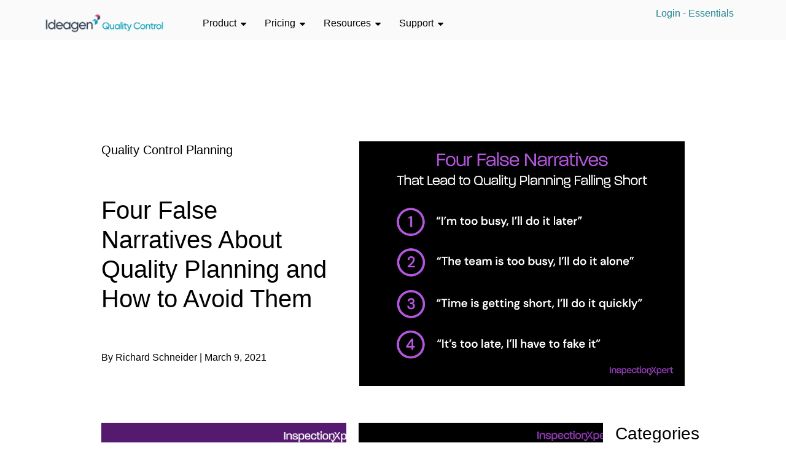

--- FILE ---
content_type: text/html; charset=UTF-8
request_url: https://www.inspectionxpert.com/blog/author/richard-schneider
body_size: 7715
content:
<!doctype html><!--[if lt IE 7]> <html class="no-js lt-ie9 lt-ie8 lt-ie7" lang="en" > <![endif]--><!--[if IE 7]>    <html class="no-js lt-ie9 lt-ie8" lang="en" >        <![endif]--><!--[if IE 8]>    <html class="no-js lt-ie9" lang="en" >               <![endif]--><!--[if gt IE 8]><!--><html class="no-js" lang="en"><!--<![endif]--><head>
    <meta charset="utf-8">
    <meta http-equiv="X-UA-Compatible" content="IE=edge,chrome=1">
    <meta name="author" content="Ideagen Quality Control">
    <meta name="description" content="Richard Schneider is the CEO of All Things Quality Inc. where he partners with job shops to help them create predictable, reliable and efficient ways to document customer and regulatory requirements, so that manufacturers can become the preferred supplier among their customers.  
Richard holds a degree in Business Administration, has multiple ASQ certifications, and is an advanced level Zeiss Calypso CMM Programmer. If you would like to reach him for comment or consultation, he can be reached at rjohnschneider@hotmail.com, or (612) 414-4629.">
    <meta name="generator" content="HubSpot">
    <title>InspectionXpert Blog | Richard Schneider</title>
    <link rel="shortcut icon" href="https://www.inspectionxpert.com/hubfs/cubes-only-colour-blocks-favicon(RGB)-32x32_light-back.png">
    
<meta name="viewport" content="width=device-width, initial-scale=1">

    <script src="/hs/hsstatic/jquery-libs/static-1.4/jquery/jquery-1.11.2.js"></script>
<script>hsjQuery = window['jQuery'];</script>
    <meta property="og:description" content="Richard Schneider is the CEO of All Things Quality Inc. where he partners with job shops to help them create predictable, reliable and efficient ways to document customer and regulatory requirements, so that manufacturers can become the preferred supplier among their customers.  
Richard holds a degree in Business Administration, has multiple ASQ certifications, and is an advanced level Zeiss Calypso CMM Programmer. If you would like to reach him for comment or consultation, he can be reached at rjohnschneider@hotmail.com, or (612) 414-4629.">
    <meta property="og:title" content="InspectionXpert Blog | Richard Schneider">
    <meta name="twitter:description" content="Richard Schneider is the CEO of All Things Quality Inc. where he partners with job shops to help them create predictable, reliable and efficient ways to document customer and regulatory requirements, so that manufacturers can become the preferred supplier among their customers.  
Richard holds a degree in Business Administration, has multiple ASQ certifications, and is an advanced level Zeiss Calypso CMM Programmer. If you would like to reach him for comment or consultation, he can be reached at rjohnschneider@hotmail.com, or (612) 414-4629.">
    <meta name="twitter:title" content="InspectionXpert Blog | Richard Schneider">

    

    
    <style>
a.cta_button{-moz-box-sizing:content-box !important;-webkit-box-sizing:content-box !important;box-sizing:content-box !important;vertical-align:middle}.hs-breadcrumb-menu{list-style-type:none;margin:0px 0px 0px 0px;padding:0px 0px 0px 0px}.hs-breadcrumb-menu-item{float:left;padding:10px 0px 10px 10px}.hs-breadcrumb-menu-divider:before{content:'›';padding-left:10px}.hs-featured-image-link{border:0}.hs-featured-image{float:right;margin:0 0 20px 20px;max-width:50%}@media (max-width: 568px){.hs-featured-image{float:none;margin:0;width:100%;max-width:100%}}.hs-screen-reader-text{clip:rect(1px, 1px, 1px, 1px);height:1px;overflow:hidden;position:absolute !important;width:1px}
</style>

<link rel="stylesheet" href="https://www.inspectionxpert.com/hubfs/hub_generated/module_assets/1/26049373630/1744299599588/module_Header_Section_Feb-20.min.css">
<link rel="stylesheet" href="/hs/hsstatic/AsyncSupport/static-1.501/sass/comments_listing_asset.css">
    

    

<!-- Google Tag Manager -->
<script data-cookieconsent="ignore">(function(w,d,s,l,i){w[l]=w[l]||[];w[l].push({'gtm.start':
new Date().getTime(),event:'gtm.js'});var f=d.getElementsByTagName(s)[0],
j=d.createElement(s),dl=l!='dataLayer'?'&l='+l:'';j.async=true;j.src=
'https://www.googletagmanager.com/gtm.js?id='+i+dl;f.parentNode.insertBefore(j,f);
})(window,document,'script','dataLayer','GTM-5ZPCWSJ');</script>
<!-- End Google Tag Manager -->
<!-- CookieBot -->
<script id="Cookiebot" src="https://consent.cookiebot.com/uc.js" data-cbid="45b5312a-f20d-4209-9c32-c247b7ab5308" data-blockingmode="auto" type="text/javascript" data-georegions="{'region' : 'US-06' , 'cbid':'8d0b6c92-1831-48aa-8a9c-8907ef0d504e'},
{'region' : 'AT, BE, BG, CY, CZ, DE, DK, ES, EE, FI, FR, GB, GR, HR, HU, IE, IT, LT, LU, LV, MT, NL, PL, PT, RO, SK, SI, SE' , 'cbid' : '220f2851-7a15-44a3-9512-724930705607'}">
</script>
<!-- luckyorange -->
<script type="text/javascript">
window.__lo_site_id = 162709;

	(function() {
		var wa = document.createElement('script'); wa.type = 'text/javascript'; wa.async = true;
		wa.src = 'https://d10lpsik1i8c69.cloudfront.net/w.js';
		var s = document.getElementsByTagName('script')[0]; s.parentNode.insertBefore(wa, s);
	  })();
	</script>

<meta name="google-site-verification" content="KhlKTfxkT7jDkSi92aOnGQH5_NJee5N1rC65obzB1rA">
<link rel="canonical" href="https://www.inspectionxpert.com/blog">
<meta property="og:type" content="blog">
<meta name="twitter:card" content="summary">
<meta name="twitter:domain" content="www.inspectionxpert.com">
<link rel="alternate" type="application/rss+xml" href="https://www.inspectionxpert.com/blog/rss.xml">
<script src="//platform.linkedin.com/in.js" type="text/javascript">
    lang: en_US
</script>

<meta http-equiv="content-language" content="en">
<link rel="stylesheet" href="//7052064.fs1.hubspotusercontent-na1.net/hubfs/7052064/hub_generated/template_assets/DEFAULT_ASSET/1761923143013/template_layout.min.css">


<link rel="stylesheet" href="https://www.inspectionxpert.com/hubfs/hub_generated/template_assets/1/26046288223/1744235639536/template_inspection_stylesheet.css">
<link rel="stylesheet" href="https://www.inspectionxpert.com/hubfs/hub_generated/template_assets/1/26120913173/1744235634305/template_Inspection_Xpert_blog.min.css">

    <script>

</script>
    

</head>
<body class="blogPage headerChange   hs-blog-id-5702790061 hs-blog-listing" style="">
    <div class="header-container-wrapper">
    <div class="header-container container-fluid">

<div class="row-fluid-wrapper row-depth-1 row-number-1 ">
<div class="row-fluid ">
<div class="span12 widget-span widget-type-custom_widget " style="" data-widget-type="custom_widget" data-x="0" data-w="12">
<div id="hs_cos_wrapper_module_158219835797611" class="hs_cos_wrapper hs_cos_wrapper_widget hs_cos_wrapper_type_module" style="" data-hs-cos-general-type="widget" data-hs-cos-type="module"><div class="headerSection pt10">
  <div class="wrapperLarge wrapperDesktop">
    <div class="headerParent">
     <div class="logoSection">
        <div class="logoColor">
          <span id="hs_cos_wrapper_module_158219835797611_" class="hs_cos_wrapper hs_cos_wrapper_widget hs_cos_wrapper_type_logo" style="" data-hs-cos-general-type="widget" data-hs-cos-type="logo"><a href="//www.inspectionxpert.com" id="hs-link-module_158219835797611_" style="border-width:0px;border:0px;"><img src="https://www.inspectionxpert.com/hs-fs/hubfs/Ideagen_Quality_Control_horizontal-1.png?width=856&amp;height=166&amp;name=Ideagen_Quality_Control_horizontal-1.png" class="hs-image-widget " height="166" style="height: auto;width:856px;border-width:0px;border:0px;" width="856" alt="Ideagen_Quality_Control_horizontal-1" title="Ideagen_Quality_Control_horizontal-1" srcset="https://www.inspectionxpert.com/hs-fs/hubfs/Ideagen_Quality_Control_horizontal-1.png?width=428&amp;height=83&amp;name=Ideagen_Quality_Control_horizontal-1.png 428w, https://www.inspectionxpert.com/hs-fs/hubfs/Ideagen_Quality_Control_horizontal-1.png?width=856&amp;height=166&amp;name=Ideagen_Quality_Control_horizontal-1.png 856w, https://www.inspectionxpert.com/hs-fs/hubfs/Ideagen_Quality_Control_horizontal-1.png?width=1284&amp;height=249&amp;name=Ideagen_Quality_Control_horizontal-1.png 1284w, https://www.inspectionxpert.com/hs-fs/hubfs/Ideagen_Quality_Control_horizontal-1.png?width=1712&amp;height=332&amp;name=Ideagen_Quality_Control_horizontal-1.png 1712w, https://www.inspectionxpert.com/hs-fs/hubfs/Ideagen_Quality_Control_horizontal-1.png?width=2140&amp;height=415&amp;name=Ideagen_Quality_Control_horizontal-1.png 2140w, https://www.inspectionxpert.com/hs-fs/hubfs/Ideagen_Quality_Control_horizontal-1.png?width=2568&amp;height=498&amp;name=Ideagen_Quality_Control_horizontal-1.png 2568w" sizes="(max-width: 856px) 100vw, 856px"></a></span>
        </div>
      </div>
      <div class="navigationParent">
        <div class="navigation navigationDesktop">
          <span id="hs_cos_wrapper_module_158219835797611_" class="hs_cos_wrapper hs_cos_wrapper_widget hs_cos_wrapper_type_menu" style="" data-hs-cos-general-type="widget" data-hs-cos-type="menu"><div id="hs_menu_wrapper_module_158219835797611_" class="hs-menu-wrapper active-branch no-flyouts hs-menu-flow-horizontal" role="navigation" data-sitemap-name="default" data-menu-id="45180156331" aria-label="Navigation Menu">
 <ul role="menu">
  <li class="hs-menu-item hs-menu-depth-1 hs-item-has-children" role="none"><a href="https://www.inspectionxpert.com/inspectionxpert" aria-haspopup="true" aria-expanded="false" role="menuitem">Product</a>
   <ul role="menu" class="hs-menu-children-wrapper">
    <li class="hs-menu-item hs-menu-depth-2" role="none"><a href="https://www.inspectionxpert.com/ondemand-2" role="menuitem">Ideagen Quality Control Professional</a></li>
   </ul></li>
  <li class="hs-menu-item hs-menu-depth-1 hs-item-has-children" role="none"><a href="https://www.inspectionxpert.com/inspectionxpert#pricing" aria-haspopup="true" aria-expanded="false" role="menuitem">Pricing</a>
   <ul role="menu" class="hs-menu-children-wrapper">
    <li class="hs-menu-item hs-menu-depth-2" role="none"><a href="https://www.inspectionxpert.com/ondemand-2#pricing" role="menuitem">Ideagen Quality Control Professional</a></li>
   </ul></li>
  <li class="hs-menu-item hs-menu-depth-1 hs-item-has-children" role="none"><a href="https://www.inspectionxpert.com/fai" aria-haspopup="true" aria-expanded="false" role="menuitem">Resources</a>
   <ul role="menu" class="hs-menu-children-wrapper">
    <li class="hs-menu-item hs-menu-depth-2" role="none"><a href="https://www.inspectionxpert.com/fai" role="menuitem">FAI</a></li>
    <li class="hs-menu-item hs-menu-depth-2" role="none"><a href="https://www.inspectionxpert.com/fai/as9102" role="menuitem">AS9102</a></li>
    <li class="hs-menu-item hs-menu-depth-2" role="none"><a href="https://www.inspectionxpert.com/ppap" role="menuitem">PPAP</a></li>
    <li class="hs-menu-item hs-menu-depth-2" role="none"><a href="https://www.inspectionxpert.com/quality-planning/control-plan" role="menuitem">Control Plan</a></li>
    <li class="hs-menu-item hs-menu-depth-2" role="none"><a href="https://www.inspectionxpert.com/gdt/geometric-dimensioning-and-tolerancing" role="menuitem">GD&amp;T</a></li>
    <li class="hs-menu-item hs-menu-depth-2" role="none"><a href="https://www.inspectionxpert.com/itar" role="menuitem">ITAR</a></li>
   </ul></li>
  <li class="hs-menu-item hs-menu-depth-1 hs-item-has-children" role="none"><a href="https://www.inspectionxpert.com/getting-started" aria-haspopup="true" aria-expanded="false" role="menuitem">Support</a>
   <ul role="menu" class="hs-menu-children-wrapper">
    <li class="hs-menu-item hs-menu-depth-2" role="none"><a href="https://help.inspectionxpert.com/" role="menuitem">Ideagen Quality Control Professional</a></li>
    <li class="hs-menu-item hs-menu-depth-2" role="none"><a href="https://www.inspectionxpert.com/getting-started" role="menuitem">Ideagen Quality Control Essentials</a></li>
   </ul></li>
  <li class="hs-menu-item hs-menu-depth-1" role="none"><a href="javascript:;" role="menuitem"></a></li>
 </ul>
</div></span>
        </div>
        <div class="navigation navigationMobile">
          <span id="hs_cos_wrapper_module_158219835797611_" class="hs_cos_wrapper hs_cos_wrapper_widget hs_cos_wrapper_type_menu" style="" data-hs-cos-general-type="widget" data-hs-cos-type="menu"><div id="hs_menu_wrapper_module_158219835797611_" class="hs-menu-wrapper active-branch no-flyouts hs-menu-flow-horizontal" role="navigation" data-sitemap-name="default" data-menu-id="45529703203" aria-label="Navigation Menu">
 <ul role="menu">
  <li class="hs-menu-item hs-menu-depth-1" role="none"><a href="https://www.inspectionxpert.com/" role="menuitem">Home</a></li>
  <li class="hs-menu-item hs-menu-depth-1 hs-item-has-children" role="none"><a href="https://www.inspectionxpert.com/inspectionxpert" aria-haspopup="true" aria-expanded="false" role="menuitem">Product</a>
   <ul role="menu" class="hs-menu-children-wrapper">
    <li class="hs-menu-item hs-menu-depth-2" role="none"><a href="https://www.inspectionxpert.com/inspectionxpert" role="menuitem">InspectionXpert</a></li>
    <li class="hs-menu-item hs-menu-depth-2" role="none"><a href="https://www.inspectionxpert.com/inspectionxpert#pricing" role="menuitem">Pricing</a></li>
    <li class="hs-menu-item hs-menu-depth-2" role="none"><a href="https://www.inspectionxpert.com/security" role="menuitem">Security</a></li>
   </ul></li>
  <li class="hs-menu-item hs-menu-depth-1 hs-item-has-children" role="none"><a href="https://www.inspectionxpert.com/fai" aria-haspopup="true" aria-expanded="false" role="menuitem">Resources</a>
   <ul role="menu" class="hs-menu-children-wrapper">
    <li class="hs-menu-item hs-menu-depth-2" role="none"><a href="https://www.inspectionxpert.com/fai" role="menuitem">FAI</a></li>
    <li class="hs-menu-item hs-menu-depth-2" role="none"><a href="https://www.inspectionxpert.com/fai/as9102" role="menuitem">AS9102</a></li>
    <li class="hs-menu-item hs-menu-depth-2" role="none"><a href="https://www.inspectionxpert.com/ppap" role="menuitem">PPAP</a></li>
    <li class="hs-menu-item hs-menu-depth-2" role="none"><a href="https://www.inspectionxpert.com/quality-planning/control-plan" role="menuitem">Control Plan</a></li>
    <li class="hs-menu-item hs-menu-depth-2" role="none"><a href="https://www.inspectionxpert.com/gdt/geometric-dimensioning-and-tolerancing" role="menuitem">GD&amp;T</a></li>
    <li class="hs-menu-item hs-menu-depth-2" role="none"><a href="https://www.inspectionxpert.com/itar" role="menuitem">ITAR</a></li>
   </ul></li>
  <li class="hs-menu-item hs-menu-depth-1" role="none"><a href="https://www.inspectionxpert.com/getting-started" role="menuitem">Support</a></li>
  <li class="hs-menu-item hs-menu-depth-1" role="none"><a href="https://www.inspectionxpert.com/about" role="menuitem">About Us</a></li>
  <li class="hs-menu-item hs-menu-depth-1" role="none"><a href="https://www.inspectionxpert.com/blog" role="menuitem">Blog</a></li>
  <li class="hs-menu-item hs-menu-depth-1" role="none"><a href="https://www.inspectionxpert.com/contact-us" role="menuitem">Contact</a></li>
 </ul>
</div></span>
        </div>
      
        <div class="pl10 pr15">
        <a href="https://app.inspectionxpert.com">Login - Essentials</a>
      </div> 
        
<!--       <div class="navigationCta btnMedium pl10">
        <a href="https://www.inspectionxpert.com/free-access">Get free access</a>
      </div>
       -->
    </div>
    </div>
  </div>
</div></div>

</div><!--end widget-span -->
</div><!--end row-->
</div><!--end row-wrapper -->

    </div><!--end header -->
</div><!--end header wrapper -->

<div class="body-container-wrapper">
    <div class="body-container container-fluid">

<div class="row-fluid-wrapper row-depth-1 row-number-1 ">
<div class="row-fluid ">
<div class="span12 widget-span widget-type-cell " style="padding-top: 25px;" data-widget-type="cell" data-x="0" data-w="12">

<div class="row-fluid-wrapper row-depth-1 row-number-2 ">
<div class="row-fluid ">
<div class="span12 widget-span widget-type-custom_widget " style="" data-widget-type="custom_widget" data-x="0" data-w="12">
<div id="hs_cos_wrapper_module_151456960811572" class="hs_cos_wrapper hs_cos_wrapper_widget hs_cos_wrapper_type_module widget-type-blog_content" style="" data-hs-cos-general-type="widget" data-hs-cos-type="module">
   <div class="blogListingSection">
<div class="blogTopListing">
<div class="wrapper">
<div class="topPostListing">
<div class="firstPost clearfix">
<div class="firstLImg fr w60">
<div class="fBlogImg">
<a href="https://www.inspectionxpert.com/blog/four-false-narratives-about-quality-planning" title="">
<img src="https://www.inspectionxpert.com/hubfs/4%20False%20Narratives%20graphic%20v2.jpg" alt="Four false narratives that lead to quality planning falling short">
</a>
</div>
</div>
<div class="firstBContent fl w40">
<div class="blogTagT">
<a class="topic-link" href="https://www.inspectionxpert.com/blog/tag/quality-control-planning">Quality Control Planning</a>
</div>
<div class="fPostTitle">
<h2>
<a href="https://www.inspectionxpert.com/blog/four-false-narratives-about-quality-planning">Four False Narratives About Quality Planning and How to Avoid Them</a>
</h2>
</div>
<div class="authorTopBox">
By <a class="author-link" href="https://www.inspectionxpert.com/blog/author/richard-schneider">Richard Schneider</a> | March 9, 2021
</div>
</div>
</div>
</div>
</div>
</div>
<div class="middlepostListing">
<div class="wrapper">
<div class="clearfix">
<div class="categoriesBox  fr nolistStyle">
<div id="hs_cos_wrapper_module_15822681709132729" class="hs_cos_wrapper hs_cos_wrapper_widget hs_cos_wrapper_type_module widget-type-post_filter" style="" data-hs-cos-general-type="widget" data-hs-cos-type="module">
<span id="hs_cos_wrapper_module_15822681709132729_" class="hs_cos_wrapper hs_cos_wrapper_widget hs_cos_wrapper_type_post_filter" style="" data-hs-cos-general-type="widget" data-hs-cos-type="post_filter"><div class="block">
<h3>Categories</h3>
<div class="widget-module">
<ul>
<li>
<a href="https://www.inspectionxpert.com/blog/tag/inspection-reports">Inspection Reports <span class="filter-link-count" dir="ltr">(11)</span></a>
</li>
<li>
<a href="https://www.inspectionxpert.com/blog/tag/as9102">AS9102 <span class="filter-link-count" dir="ltr">(7)</span></a>
</li>
<li>
<a href="https://www.inspectionxpert.com/blog/tag/fai">FAI <span class="filter-link-count" dir="ltr">(7)</span></a>
</li>
<li>
<a href="https://www.inspectionxpert.com/blog/tag/giant-paper-ball">Giant Paper Ball <span class="filter-link-count" dir="ltr">(6)</span></a>
</li>
<li>
<a href="https://www.inspectionxpert.com/blog/tag/quality-control-planning">Quality Control Planning <span class="filter-link-count" dir="ltr">(6)</span></a>
</li>
<li style="display:none;">
<a href="https://www.inspectionxpert.com/blog/tag/ppap">PPAP <span class="filter-link-count" dir="ltr">(5)</span></a>
</li>
<li style="display:none;">
<a href="https://www.inspectionxpert.com/blog/tag/case-study">Case Study <span class="filter-link-count" dir="ltr">(4)</span></a>
</li>
<li style="display:none;">
<a href="https://www.inspectionxpert.com/blog/tag/manufacturing-quality-industry">Manufacturing &amp; Quality Industry <span class="filter-link-count" dir="ltr">(4)</span></a>
</li>
<li style="display:none;">
<a href="https://www.inspectionxpert.com/blog/tag/covid-19-response">COVID-19 Response <span class="filter-link-count" dir="ltr">(3)</span></a>
</li>
<li style="display:none;">
<a href="https://www.inspectionxpert.com/blog/tag/security">Security <span class="filter-link-count" dir="ltr">(2)</span></a>
</li>
<li style="display:none;">
<a href="https://www.inspectionxpert.com/blog/tag/surveys-quizzes">Surveys &amp; Quizzes <span class="filter-link-count" dir="ltr">(2)</span></a>
</li>
<li style="display:none;">
<a href="https://www.inspectionxpert.com/blog/tag/gdt">GD&amp;T <span class="filter-link-count" dir="ltr">(1)</span></a>
</li>
<li style="display:none;">
<a href="https://www.inspectionxpert.com/blog/tag/itar">ITAR <span class="filter-link-count" dir="ltr">(1)</span></a>
</li>
</ul>
<a class="filter-expand-link" href="#">See all</a>
</div>
</div>
</span></div>
</div>
<div class="middlePostLeft MainPostBox fl">
<div class="postListing ">
<div class="w50 ib vt  mw100">
<div class="postBox">
<div class="postBg forRelative" style="background-image:url(https://www.inspectionxpert.com/hubfs/Rick%20P1%20quote%20no%20button%20v2.png)">
<a href="https://www.inspectionxpert.com/blog/importance-of-quality-planning" class="overlayLink"></a>
</div>
<div class="postContnt">
<div class="postContntInnr">
<div class="postTag">
<a class="topic-link" href="https://www.inspectionxpert.com/blog/tag/quality-control-planning">Quality Control Planning</a>
</div>
<div class="postT">
<h3 class="font28">
<a href="https://www.inspectionxpert.com/blog/importance-of-quality-planning">The Importance of Quality Planning: Why You Shouldn't Cut Corners</a>
</h3>
</div>
<div class="postAuth">
By <a class="author-link" href="https://www.inspectionxpert.com/blog/author/richard-schneider">Richard Schneider</a> | March 3, 2021
</div>
</div>
</div>
</div>
</div>
<div class="w50 ib vt  mw100">
<div class="postBox">
<div class="postBg forRelative" style="background-image:url(https://www.inspectionxpert.com/hubfs/Rick%20quote-no%20button.png)">
<a href="https://www.inspectionxpert.com/blog/automating-your-quality-assurance-documentation" class="overlayLink"></a>
</div>
<div class="postContnt">
<div class="postContntInnr">
<div class="postTag">
<a class="topic-link" href="https://www.inspectionxpert.com/blog/tag/case-study">Case Study</a>,
<a class="topic-link" href="https://www.inspectionxpert.com/blog/tag/inspection-reports">Inspection Reports</a>,
<a class="topic-link" href="https://www.inspectionxpert.com/blog/tag/quality-control-planning">Quality Control Planning</a>
</div>
<div class="postT">
<h3 class="font28">
<a href="https://www.inspectionxpert.com/blog/automating-your-quality-assurance-documentation">Automating Your&nbsp;Quality Assurance Documentation</a>
</h3>
</div>
<div class="postAuth">
By <a class="author-link" href="https://www.inspectionxpert.com/blog/author/richard-schneider">Richard Schneider</a> | December 7, 2020
</div>
</div>
</div>
</div>
</div>
</div>
</div>
</div>
</div>
</div>
<div class="emailSubScribeForm">
<div id="hs_cos_wrapper_module_15822734209342924" class="hs_cos_wrapper hs_cos_wrapper_widget hs_cos_wrapper_type_module" style="" data-hs-cos-general-type="widget" data-hs-cos-type="module"><div class="blogSubscribeForm fontWhite">
<div class="wrapper">
<div class="SubscribeT">
<h2>
Get new posts directly to your inbox
</h2>
</div>
<div class="subscribeForm">
<span id="hs_cos_wrapper_module_15822734209342924_" class="hs_cos_wrapper hs_cos_wrapper_widget hs_cos_wrapper_type_form" style="" data-hs-cos-general-type="widget" data-hs-cos-type="form"><h3 id="hs_cos_wrapper_form_290124775_title" class="hs_cos_wrapper form-title" data-hs-cos-general-type="widget_field" data-hs-cos-type="text"></h3>
<div id="hs_form_target_form_290124775"></div>
</span>
</div>
</div>
</div></div>
</div>
<div class="bottomPostListing pt30 pb70">
<div class="wrapper">
<div class="clearfix boxPostMainc">
<div class="middlePostLeft MainPostBox fl">
<div class="postListing newPostlisting">
<div class="w50 ib vt  mw100 postItem">
<div class="postBox">
<div class="postBg forRelative" style="background-image:url(https://www.inspectionxpert.com/hubfs/4%20False%20Narratives%20graphic%20v2.jpg)">
<a href="https://www.inspectionxpert.com/blog/four-false-narratives-about-quality-planning" class="overlayLink"></a>
</div>
<div class="postContnt">
<div class="postContntInnr">
<div class="postTag">
<a class="topic-link" href="https://www.inspectionxpert.com/blog/tag/quality-control-planning">Quality Control Planning</a>
</div>
<div class="postT">
<h3 class="font28">
<a href="https://www.inspectionxpert.com/blog/four-false-narratives-about-quality-planning">Four False Narratives About Quality Planning and How to Avoid Them</a>
</h3>
</div>
<div class="postAuth">
By <a class="author-link" href="https://www.inspectionxpert.com/blog/author/richard-schneider">Richard Schneider</a> | March 9, 2021
</div>
</div>
</div>
</div>
</div>
<div class="w50 ib vt  mw100 postItem">
<div class="postBox">
<div class="postBg forRelative" style="background-image:url(https://www.inspectionxpert.com/hubfs/Rick%20P1%20quote%20no%20button%20v2.png)">
<a href="https://www.inspectionxpert.com/blog/importance-of-quality-planning" class="overlayLink"></a>
</div>
<div class="postContnt">
<div class="postContntInnr">
<div class="postTag">
<a class="topic-link" href="https://www.inspectionxpert.com/blog/tag/quality-control-planning">Quality Control Planning</a>
</div>
<div class="postT">
<h3 class="font28">
<a href="https://www.inspectionxpert.com/blog/importance-of-quality-planning">The Importance of Quality Planning: Why You Shouldn't Cut Corners</a>
</h3>
</div>
<div class="postAuth">
By <a class="author-link" href="https://www.inspectionxpert.com/blog/author/richard-schneider">Richard Schneider</a> | March 3, 2021
</div>
</div>
</div>
</div>
</div>
<div class="w50 ib vt  mw100 postItem">
<div class="postBox">
<div class="postBg forRelative" style="background-image:url(https://www.inspectionxpert.com/hubfs/Rick%20quote-no%20button.png)">
<a href="https://www.inspectionxpert.com/blog/automating-your-quality-assurance-documentation" class="overlayLink"></a>
</div>
<div class="postContnt">
<div class="postContntInnr">
<div class="postTag">
<a class="topic-link" href="https://www.inspectionxpert.com/blog/tag/case-study">Case Study</a>,
<a class="topic-link" href="https://www.inspectionxpert.com/blog/tag/inspection-reports">Inspection Reports</a>,
<a class="topic-link" href="https://www.inspectionxpert.com/blog/tag/quality-control-planning">Quality Control Planning</a>
</div>
<div class="postT">
<h3 class="font28">
<a href="https://www.inspectionxpert.com/blog/automating-your-quality-assurance-documentation">Automating Your&nbsp;Quality Assurance Documentation</a>
</h3>
</div>
<div class="postAuth">
By <a class="author-link" href="https://www.inspectionxpert.com/blog/author/richard-schneider">Richard Schneider</a> | December 7, 2020
</div>
</div>
</div>
</div>
</div>
</div>
<div class="btnMedium  text-center pt30">
<a href="javascript:void(0)" id="loadMore">Load More</a>
</div>
</div>
<div class="categoriesBox  fl nolistStyle popularPostBox">
<div class="popularTitle">
<h3>Popular Posts</h3>
<div class="popPost">
<a href="https://www.inspectionxpert.com/blog/what-are-the-ppap-submission-levels">What are the PPAP submission levels?</a>    
</div>
<div class="popPost">
<a href="https://www.inspectionxpert.com/blog/how-to-read-a-feature-control-frame">How to Read a Feature Control Frame</a>    
</div>
<div class="popPost">
<a href="https://www.inspectionxpert.com/blog/manufacturing-quality-acronyms-abbreviations-every-industry-pro-should-know">Manufacturing &amp; Quality Acronyms &amp; Abbreviations Every Industry Pro Should Know</a>    
</div>
</div>
</div>
</div>
</div>
</div>
</div>
<script>
$(document).ready(function(){
$('.newPostlisting .postItem:nth-child(-n+3) ').remove();
var postContainer = $(".newPostlisting");
var ajaxUrl = postContainer.attr('data-next-page');
if(!ajaxUrl){
$('#loadMore').parent().hide();
}
$('#loadMore').click(function(event){
$.get(ajaxUrl, function(data){
page = $(data);
var posts = page.find('.postItem');
posts.each(function(){
var blogPost = $(this);
//$isotope.isotope( 'insert', blogPost );
postContainer.append(blogPost);
posts.addClass('active');
setTimeout(function(){
posts.removeClass('active');
},200)
});
ajaxUrl = page.find('.newPostlisting').attr('data-next-page');
if(!ajaxUrl){
$('#loadMore').parent().hide();
}
});
});
});
</script>
</div>

</div><!--end widget-span -->
</div><!--end row-->
</div><!--end row-wrapper -->

<div class="row-fluid-wrapper row-depth-1 row-number-3 ">
<div class="row-fluid ">
<div class="span12 widget-span widget-type-custom_widget wrapper" style="" data-widget-type="custom_widget" data-x="0" data-w="12">
<div id="hs_cos_wrapper_module_151456961241174" class="hs_cos_wrapper hs_cos_wrapper_widget hs_cos_wrapper_type_module widget-type-blog_comments" style="" data-hs-cos-general-type="widget" data-hs-cos-type="module"><span id="hs_cos_wrapper_module_151456961241174_blog_comments" class="hs_cos_wrapper hs_cos_wrapper_widget hs_cos_wrapper_type_blog_comments" style="" data-hs-cos-general-type="widget" data-hs-cos-type="blog_comments">
</span></div>

</div><!--end widget-span -->
</div><!--end row-->
</div><!--end row-wrapper -->

</div><!--end widget-span -->
</div><!--end row-->
</div><!--end row-wrapper -->

    </div><!--end body -->
</div><!--end body wrapper -->

<div class="footer-container-wrapper">
    <div class="footer-container container-fluid">

<div class="row-fluid-wrapper row-depth-1 row-number-1 ">
<div class="row-fluid ">
<div class="span12 widget-span widget-type-custom_widget " style="" data-widget-type="custom_widget" data-x="0" data-w="12">
<div id="hs_cos_wrapper_module_158219836126413" class="hs_cos_wrapper hs_cos_wrapper_widget hs_cos_wrapper_type_module" style="" data-hs-cos-general-type="widget" data-hs-cos-type="module"><div class="footerSection">
  <div class="footerTop p40-0 blackBg mpt30 mpb45">
    <div class="wrapper wrapperLarge">
      <div class="m0-10">
        <div class="w50 tabw100 tabBlock ib vt p0-10 fontWhite"> 
          <div class="FooterFormTitle quoteText altFont light mobilefont26">
            We send useful information.
          </div>

        </div>
        <div class="w50 tabw100 tabBlock ib vt p0-10">
          <div class="footerForm">
            <span id="hs_cos_wrapper_module_158219836126413_" class="hs_cos_wrapper hs_cos_wrapper_widget hs_cos_wrapper_type_form" style="" data-hs-cos-general-type="widget" data-hs-cos-type="form"><h3 id="hs_cos_wrapper_form_102820928_title" class="hs_cos_wrapper form-title" data-hs-cos-general-type="widget_field" data-hs-cos-type="text"></h3>

<div id="hs_form_target_form_102820928"></div>









</span>
          </div>
        </div>
      </div>

    </div>
  </div>
  <div class="footerBottom blackBg pt70 pb20 mpb40">
    <div class="wrapper wrapperLarge">
      <div class="max1080">
        <div class="footerLogo">
          <span id="hs_cos_wrapper_module_158219836126413_" class="hs_cos_wrapper hs_cos_wrapper_widget hs_cos_wrapper_type_logo" style="" data-hs-cos-general-type="widget" data-hs-cos-type="logo"><a href="//www.inspectionxpert.com" id="hs-link-module_158219836126413_" style="border-width:0px;border:0px;"><img src="https://www.inspectionxpert.com/hs-fs/hubfs/Ideagen_Quality_Control_horizontal_white-1.png?width=856&amp;height=166&amp;name=Ideagen_Quality_Control_horizontal_white-1.png" class="hs-image-widget " height="166" style="height: auto;width:856px;border-width:0px;border:0px;" width="856" alt="Ideagen_Quality_Control_horizontal_white-1" title="Ideagen_Quality_Control_horizontal_white-1" srcset="https://www.inspectionxpert.com/hs-fs/hubfs/Ideagen_Quality_Control_horizontal_white-1.png?width=428&amp;height=83&amp;name=Ideagen_Quality_Control_horizontal_white-1.png 428w, https://www.inspectionxpert.com/hs-fs/hubfs/Ideagen_Quality_Control_horizontal_white-1.png?width=856&amp;height=166&amp;name=Ideagen_Quality_Control_horizontal_white-1.png 856w, https://www.inspectionxpert.com/hs-fs/hubfs/Ideagen_Quality_Control_horizontal_white-1.png?width=1284&amp;height=249&amp;name=Ideagen_Quality_Control_horizontal_white-1.png 1284w, https://www.inspectionxpert.com/hs-fs/hubfs/Ideagen_Quality_Control_horizontal_white-1.png?width=1712&amp;height=332&amp;name=Ideagen_Quality_Control_horizontal_white-1.png 1712w, https://www.inspectionxpert.com/hs-fs/hubfs/Ideagen_Quality_Control_horizontal_white-1.png?width=2140&amp;height=415&amp;name=Ideagen_Quality_Control_horizontal_white-1.png 2140w, https://www.inspectionxpert.com/hs-fs/hubfs/Ideagen_Quality_Control_horizontal_white-1.png?width=2568&amp;height=498&amp;name=Ideagen_Quality_Control_horizontal_white-1.png 2568w" sizes="(max-width: 856px) 100vw, 856px"></a></span>
        </div>
        <div class="pt70 footerbottomNav mpt15">
          <div class="w20 ib vt p0-10 p10-0 tabw50 mw100 mBlock">
            <div class="footerlistTitle">
              <h6>Contact</h6>
            </div>
            <div class="footerListInner pt20">
              <div class="nolistStyle">
                <ul>
                  <li> PO Box 1660,</li>
                  <li>Apex,NC 27502</li>
                  <li class="footerPhone"><a href="tel:888.984.3199">888.984.3199</a></li>
                  <li class="footerPhone"><span>Sales: </span><a href="tel:9842753449">984.275.3449</a></li>
                </ul>
              </div>
            </div>
          </div>
          <!--    Support      -->
          <div class="w20 ib vt p0-10 p10-0 tabw50 mw100 mBlock mpt25">
            <div class="footerlistTitle">
              <h6>Support</h6>
            </div>
            <div class="footerListInner pt20">
              <div>
                <span id="hs_cos_wrapper_module_158219836126413_" class="hs_cos_wrapper hs_cos_wrapper_widget hs_cos_wrapper_type_menu" style="" data-hs-cos-general-type="widget" data-hs-cos-type="menu"><div id="hs_menu_wrapper_module_158219836126413_" class="hs-menu-wrapper active-branch no-flyouts hs-menu-flow-horizontal" role="navigation" data-sitemap-name="default" data-menu-id="45461988716" aria-label="Navigation Menu">
 <ul role="menu">
  <li class="hs-menu-item hs-menu-depth-1" role="none"><a href="https://help.inspectionxpert.com/" role="menuitem">Quality Control Professional</a></li>
  <li class="hs-menu-item hs-menu-depth-1" role="none"><a href="https://www.inspectionxpert.com/getting-started" role="menuitem">Quality Control Essentials</a></li>
 </ul>
</div></span>
              </div>
            </div>
          </div>
          <!-- Resources -->
          <div class="w20 ib vt p0-10 p10-0 tabw50 mw100 mBlock mpt25">
            <div class="footerlistTitle">
              <h6>Resources</h6>
            </div>
            <div class="footerListInner pt20 ">
              <div class="resourcesNavigation">
                <span id="hs_cos_wrapper_module_158219836126413_" class="hs_cos_wrapper hs_cos_wrapper_widget hs_cos_wrapper_type_menu" style="" data-hs-cos-general-type="widget" data-hs-cos-type="menu"><div id="hs_menu_wrapper_module_158219836126413_" class="hs-menu-wrapper active-branch no-flyouts hs-menu-flow-horizontal" role="navigation" data-sitemap-name="default" data-menu-id="45461443150" aria-label="Navigation Menu">
 <ul role="menu">
  <li class="hs-menu-item hs-menu-depth-1" role="none"><a href="https://www.inspectionxpert.com/fai/as9102" role="menuitem">AS9102 Form</a></li>
  <li class="hs-menu-item hs-menu-depth-1" role="none"><a href="https://www.inspectionxpert.com/quality-planning/control-plan" role="menuitem">Control Plan Template</a></li>
  <li class="hs-menu-item hs-menu-depth-1" role="none"><a href="https://www.inspectionxpert.com/ppap" role="menuitem">PPAP Template</a></li>
  <li class="hs-menu-item hs-menu-depth-1" role="none"><a href="https://www.inspectionxpert.com/ppap/part-submission-warrant" role="menuitem">PSW Template</a></li>
  <li class="hs-menu-item hs-menu-depth-1" role="none"><a href="https://www.inspectionxpert.com/itar" role="menuitem">ITAR Checklist</a></li>
 </ul>
</div></span>
              </div>
            </div>
          </div>
           <!-- Company -->
          <div class="w20 ib vt p0-10 p10-0 tabw50 mw100 mBlock mpt25">
            <div class="footerlistTitle">
              <h6>Company</h6>
            </div>
            <div class="footerListInner pt20 ">
              <div class="resourcesNavigation">
                <span id="hs_cos_wrapper_module_158219836126413_" class="hs_cos_wrapper hs_cos_wrapper_widget hs_cos_wrapper_type_menu" style="" data-hs-cos-general-type="widget" data-hs-cos-type="menu"><div id="hs_menu_wrapper_module_158219836126413_" class="hs-menu-wrapper active-branch no-flyouts hs-menu-flow-horizontal" role="navigation" data-sitemap-name="default" data-menu-id="45462221129" aria-label="Navigation Menu">
 <ul role="menu">
  <li class="hs-menu-item hs-menu-depth-1" role="none"><a href="https://www.inspectionxpert.com/blog" role="menuitem">Blog</a></li>
  <li class="hs-menu-item hs-menu-depth-1" role="none"><a href="https://www.inspectionxpert.com/about#join" role="menuitem">Careers</a></li>
  <li class="hs-menu-item hs-menu-depth-1" role="none"><a href="https://www.inspectionxpert.com/contact-us" role="menuitem">Contact Us</a></li>
  <li class="hs-menu-item hs-menu-depth-1" role="none"><a href="https://www.inspectionxpert.com/about" role="menuitem">Our Team</a></li>
 </ul>
</div></span>
              </div>
            </div>
          </div>
          <!-- Legal -->
          <div class="w20 ib vt p0-10 p10-0 tabw50 mw100 mBlock mpt25">
            <div class="footerlistTitle">
              <h6>Legal</h6>
            </div>
            <div class="footerListInner pt20">
              <div>
                <span id="hs_cos_wrapper_module_158219836126413_" class="hs_cos_wrapper hs_cos_wrapper_widget hs_cos_wrapper_type_menu" style="" data-hs-cos-general-type="widget" data-hs-cos-type="menu"><div id="hs_menu_wrapper_module_158219836126413_" class="hs-menu-wrapper active-branch no-flyouts hs-menu-flow-horizontal" role="navigation" data-sitemap-name="default" data-menu-id="45461443384" aria-label="Navigation Menu">
 <ul role="menu">
  <li class="hs-menu-item hs-menu-depth-1" role="none"><a href="https://www.ideagen.com/cookies-declaration" role="menuitem">Cookie Policy</a></li>
  <li class="hs-menu-item hs-menu-depth-1" role="none"><a href="https://www.ideagen.com/terms-and-conditions" role="menuitem">Terms of Service</a></li>
  <li class="hs-menu-item hs-menu-depth-1" role="none"><a href="https://www.ideagen.com/privacy-policy" role="menuitem">Privacy Policy</a></li>
 </ul>
</div></span>
              </div>
            </div>
          </div>
        </div>  
        <div class="copyrighttext pt20 font12 mpt30">
          <p>Copyright 2025 InspectionXpert Corporation, is a wholly owned subsidiary of Ideagen Inc, All Rights Reserved</p>
        </div>
      </div>
    </div>

  </div>
</div></div>

</div><!--end widget-span -->
</div><!--end row-->
</div><!--end row-wrapper -->

    </div><!--end footer -->
</div><!--end footer wrapper -->

    
<!-- HubSpot performance collection script -->
<script defer src="/hs/hsstatic/content-cwv-embed/static-1.1293/embed.js"></script>
<script src="https://www.inspectionxpert.com/hubfs/hub_generated/template_assets/1/26049373629/1744235649952/template_inspection_script.min.js"></script>
<script src="https://www.inspectionxpert.com/hubfs/hub_generated/template_assets/1/26046206231/1744235649373/template_inspection_plugin.min.js"></script>
<script>
var hsVars = hsVars || {}; hsVars['language'] = 'en';
</script>

<script src="/hs/hsstatic/cos-i18n/static-1.53/bundles/project.js"></script>

    <!--[if lte IE 8]>
    <script charset="utf-8" src="https://js.hsforms.net/forms/v2-legacy.js"></script>
    <![endif]-->

<script data-hs-allowed="true" src="/_hcms/forms/v2.js"></script>

    <script data-hs-allowed="true">
        var options = {
            portalId: '4173503',
            formId: '118ff2d0-0e0d-4485-8bc1-1c92702ea6be',
            formInstanceId: '6803',
            
            pageId: '5702790061',
            
            region: 'na1',
            
            
            
            
            
            
            inlineMessage: "Thanks for submitting the form.",
            
            
            rawInlineMessage: "Thanks for submitting the form.",
            
            
            hsFormKey: "47d7702d88f2fc2a145d47b2ba3ed9a5",
            
            
            css: '',
            target: '#hs_form_target_form_290124775',
            
            
            
            
            
            
            
            contentType: "listing-page",
            
            
            
            formsBaseUrl: '/_hcms/forms/',
            
            
            
            formData: {
                cssClass: 'hs-form stacked hs-custom-form'
            }
        };

        options.getExtraMetaDataBeforeSubmit = function() {
            var metadata = {};
            

            if (hbspt.targetedContentMetadata) {
                var count = hbspt.targetedContentMetadata.length;
                var targetedContentData = [];
                for (var i = 0; i < count; i++) {
                    var tc = hbspt.targetedContentMetadata[i];
                     if ( tc.length !== 3) {
                        continue;
                     }
                     targetedContentData.push({
                        definitionId: tc[0],
                        criterionId: tc[1],
                        smartTypeId: tc[2]
                     });
                }
                metadata["targetedContentMetadata"] = JSON.stringify(targetedContentData);
            }

            return metadata;
        };

        hbspt.forms.create(options);
    </script>


    <script data-hs-allowed="true">
        var options = {
            portalId: '4173503',
            formId: '118ff2d0-0e0d-4485-8bc1-1c92702ea6be',
            formInstanceId: '947',
            
            pageId: '5702790061',
            
            region: 'na1',
            
            
            
            
            
            
            
            
            
            css: '',
            target: '#hs_form_target_subscribe_form',
            
            
            
            
            
            
            
            contentType: "listing-page",
            
            
            
            formsBaseUrl: '/_hcms/forms/',
            
            
            
            formData: {
                cssClass: 'hs-form stacked hs-custom-form'
            }
        };

        options.getExtraMetaDataBeforeSubmit = function() {
            var metadata = {};
            

            if (hbspt.targetedContentMetadata) {
                var count = hbspt.targetedContentMetadata.length;
                var targetedContentData = [];
                for (var i = 0; i < count; i++) {
                    var tc = hbspt.targetedContentMetadata[i];
                     if ( tc.length !== 3) {
                        continue;
                     }
                     targetedContentData.push({
                        definitionId: tc[0],
                        criterionId: tc[1],
                        smartTypeId: tc[2]
                     });
                }
                metadata["targetedContentMetadata"] = JSON.stringify(targetedContentData);
            }

            return metadata;
        };

        hbspt.forms.create(options);
    </script>

<script src="/hs/hsstatic/AsyncSupport/static-1.501/js/comment_listing_asset.js"></script>
<script>
  function hsOnReadyPopulateCommentsFeed() {
    var options = {
      commentsUrl: "https://api-na1.hubapi.com/comments/v3/comments/thread/public?portalId=4173503&offset=0&limit=10000&contentId=0&collectionId=5702790061",
      maxThreadDepth: 1,
      showForm: false,
      
      target: "hs_form_target_1a73f4da-4907-423f-8640-2daa0b5a89ed",
      replyTo: "Reply to <em>{{user}}</em>",
      replyingTo: "Replying to {{user}}"
    };
    window.hsPopulateCommentsFeed(options);
  }

  if (document.readyState === "complete" ||
      (document.readyState !== "loading" && !document.documentElement.doScroll)
  ) {
    hsOnReadyPopulateCommentsFeed();
  } else {
    document.addEventListener("DOMContentLoaded", hsOnReadyPopulateCommentsFeed);
  }

</script>


    <script data-hs-allowed="true">
        var options = {
            portalId: '4173503',
            formId: 'd4aa6bbf-6d0c-41ff-9d16-ed946112b86c',
            formInstanceId: '6258',
            
            pageId: '5702790061',
            
            region: 'na1',
            
            
            
            
            
            
            inlineMessage: "<span style=\"color: #ffffff;\">Thanks for submitting the form.<\/span>",
            
            
            rawInlineMessage: "<span style=\"color: #ffffff;\">Thanks for submitting the form.<\/span>",
            
            
            hsFormKey: "19d1743fb804caebf3ad48e01eb50f1d",
            
            
            css: '',
            target: '#hs_form_target_form_102820928',
            
            
            
            
            
            
            
            contentType: "listing-page",
            
            
            
            formsBaseUrl: '/_hcms/forms/',
            
            
            
            formData: {
                cssClass: 'hs-form stacked hs-custom-form'
            }
        };

        options.getExtraMetaDataBeforeSubmit = function() {
            var metadata = {};
            

            if (hbspt.targetedContentMetadata) {
                var count = hbspt.targetedContentMetadata.length;
                var targetedContentData = [];
                for (var i = 0; i < count; i++) {
                    var tc = hbspt.targetedContentMetadata[i];
                     if ( tc.length !== 3) {
                        continue;
                     }
                     targetedContentData.push({
                        definitionId: tc[0],
                        criterionId: tc[1],
                        smartTypeId: tc[2]
                     });
                }
                metadata["targetedContentMetadata"] = JSON.stringify(targetedContentData);
            }

            return metadata;
        };

        hbspt.forms.create(options);
    </script>


<!-- Start of HubSpot Analytics Code -->
<script type="text/javascript">
var _hsq = _hsq || [];
_hsq.push(["setContentType", "listing-page"]);
_hsq.push(["setCanonicalUrl", "https:\/\/www.inspectionxpert.com\/blog\/author\/richard-schneider"]);
_hsq.push(["setPageId", "5702790061"]);
_hsq.push(["setContentMetadata", {
    "contentPageId": null,
    "legacyPageId": null,
    "contentFolderId": null,
    "contentGroupId": 5702790061,
    "abTestId": null,
    "languageVariantId": null,
    "languageCode": null,
    
    
}]);
</script>

<script type="text/javascript" id="hs-script-loader" async defer src="/hs/scriptloader/4173503.js"></script>
<!-- End of HubSpot Analytics Code -->


<script type="text/javascript">
var hsVars = {
    render_id: "43aca47d-6d31-447b-9759-01f1d78f9ddf",
    ticks: 1762108846607,
    page_id: 0,
    
    content_group_id: 5702790061,
    portal_id: 4173503,
    app_hs_base_url: "https://app.hubspot.com",
    cp_hs_base_url: "https://cp.hubspot.com",
    language: "en",
    analytics_page_type: "listing-page",
    scp_content_type: "",
    
    analytics_page_id: "5702790061",
    category_id: 3,
    folder_id: 0,
    is_hubspot_user: false
}
</script>


<script defer src="/hs/hsstatic/HubspotToolsMenu/static-1.432/js/index.js"></script>

<!-- Google Tag Manager (noscript) -->
<noscript><iframe src="https://www.googletagmanager.com/ns.html?id=GTM-5ZPCWSJ" height="0" width="0" style="display:none;visibility:hidden"></iframe></noscript>
<!-- End Google Tag Manager (noscript) -->


<div id="fb-root"></div>
  <script>(function(d, s, id) {
  var js, fjs = d.getElementsByTagName(s)[0];
  if (d.getElementById(id)) return;
  js = d.createElement(s); js.id = id;
  js.src = "//connect.facebook.net/en_GB/sdk.js#xfbml=1&version=v3.0";
  fjs.parentNode.insertBefore(js, fjs);
 }(document, 'script', 'facebook-jssdk'));</script> <script>!function(d,s,id){var js,fjs=d.getElementsByTagName(s)[0];if(!d.getElementById(id)){js=d.createElement(s);js.id=id;js.src="https://platform.twitter.com/widgets.js";fjs.parentNode.insertBefore(js,fjs);}}(document,"script","twitter-wjs");</script>
 
    
    <!-- Generated by the HubSpot Template Builder - template version 1.03 -->

</body></html>

--- FILE ---
content_type: text/css
request_url: https://www.inspectionxpert.com/hubfs/hub_generated/module_assets/1/26049373630/1744299599588/module_Header_Section_Feb-20.min.css
body_size: -373
content:
.navigation{float:left!important;padding-left:45px!important}.navigation .hs-menu-wrapper.hs-menu-flow-horizontal>ul li.hs-menu-depth-1:last-child:after{background-color:rgba(142,159,188,.8);content:"";height:40%;left:0;position:absolute;top:50%;transform:translateY(-50%);width:0!important}@media screen and (min-width:992px){.wrapperDesktop{margin-left:40px!important;margin-right:40px!important}.navigation .hs-menu-wrapper.hs-menu-flow-horizontal>ul li.hs-item-has-children ul.hs-menu-children-wrapper li{line-height:1.2;padding:16px 16px 8px;text-align:left;width:170px!important}}

--- FILE ---
content_type: text/css
request_url: https://www.inspectionxpert.com/hubfs/hub_generated/template_assets/1/26046288223/1744235639536/template_inspection_stylesheet.css
body_size: 21951
content:
/* @import url('http://example.com/example_style.css'); */
@import url('//cdnjs.cloudflare.com/ajax/libs/font-awesome/4.7.0/css/font-awesome.min.css');
@import url('https://use.typekit.net/jlj0nmg.css');
@import url('https://fonts.googleapis.com/css?family=DM+Sans:400,400i,500,500i,700,700i&display=swap');
@import url('https://cdnjs.cloudflare.com/ajax/libs/magnific-popup.js/1.1.0/magnific-popup.min.css');
@import url('https://cdnjs.cloudflare.com/ajax/libs/slick-carousel/1.8.1/slick-theme.min.css');
@import url('https://cdnjs.cloudflare.com/ajax/libs/slick-carousel/1.8.1/slick.min.css');

/***********************************************/
/* CSS @imports must be at the top of the file */
/* Add them above this section                 */
/***********************************************/

/****************************************/
/* HubSpot Style Boilerplate            */
/****************************************/

/* These includes are optional, but helpful. */
/* Images */

img {
    max-width: 100%;
    border: 0;
    -ms-interpolation-mode: bicubic;
    vertical-align: bottom; /* Suppress the space beneath the baseline */
}

/* Videos */

video {
    max-width: 100%;
    height: auto;
}

/* Embed Container (iFrame, Object, Embed) */

.hs-responsive-embed {
    position: relative;
    height: auto;
    overflow: hidden;
    padding-top: 0;
    padding-left: 0;
    padding-right: 0;
}

.hs-responsive-embed iframe, .hs-responsive-embed object, .hs-responsive-embed embed {
    width: 100%;
    height: 100%;
    border: 0;
}

.hs-responsive-embed,
.hs-responsive-embed.hs-responsive-embed-youtube,
.hs-responsive-embed.hs-responsive-embed-wistia,
.hs-responsive-embed.hs-responsive-embed-vimeo {
    padding-bottom: 2%;
}

.hs-responsive-embed.hs-responsive-embed-instagram {
    padding-bottom: 116.01%;
}

.hs-responsive-embed.hs-responsive-embed-pinterest {
    height: auto;
    overflow: visible;
    padding: 0;
}

.hs-responsive-embed.hs-responsive-embed-pinterest iframe {
    position: static;
    width: auto;
    height: auto;
}

iframe[src^="http://www.slideshare.net/slideshow/embed_code/"] {
    width: 100%;
    max-width: 100%;
}

@media (max-width: 568px) {
    iframe {
        max-width: 100%;
    }
}

/* Forms */

textarea,
input[type="text"],
input[type="password"],
input[type="datetime"],
input[type="datetime-local"],
input[type="date"],
input[type="month"],
input[type="time"],
input[type="week"],
input[type="number"],
input[type="email"],
input[type="url"],
input[type="search"],
input[type="tel"],
input[type="color"],
select {
    padding: 6px;
    display: inline-block;
    width: 100%;
    -webkit-box-sizing: border-box;
    -moz-box-sizing: border-box;
    box-sizing: border-box;
}

/* Menus */

.hs-menu-wrapper ul {
    padding: 0;
}

.hs-menu-wrapper.hs-menu-flow-horizontal ul {
    list-style: none;
    margin: 0;
}

.hs-menu-wrapper.hs-menu-flow-horizontal > ul {
    display: inline-block;
    margin-bottom: 20px;
}

.hs-menu-wrapper.hs-menu-flow-horizontal > ul:before {
    content: " ";
    display: table;
}

.hs-menu-wrapper.hs-menu-flow-horizontal > ul:after {
    content: " ";
    display: table;
    clear: both;
}

.hs-menu-wrapper.hs-menu-flow-horizontal > ul li.hs-menu-depth-1 {
    float: left;
}

.hs-menu-wrapper.hs-menu-flow-horizontal > ul li a {
    display: inline-block;
    padding: 10px 20px;
    white-space: nowrap;
    max-width: 140px;
    overflow: hidden;
    text-overflow: ellipsis;
    text-decoration: none;
}

.hs-menu-wrapper.hs-menu-flow-horizontal > ul li.hs-item-has-children {
    position: relative;
}

.hs-menu-wrapper.hs-menu-flow-horizontal > ul li.hs-item-has-children ul.hs-menu-children-wrapper {
    visibility: hidden;
    opacity: 0;
    -webkit-transition: opacity 0.4s;
    position: absolute;
    z-index: 10;
    left: 0;
}

.hs-menu-wrapper.hs-menu-flow-horizontal > ul li.hs-item-has-children ul.hs-menu-children-wrapper li a {
    display: block;
    white-space: nowrap;
    width: 140px;
    overflow: hidden;
    text-overflow: ellipsis;
}

.hs-menu-wrapper.hs-menu-flow-horizontal > ul li.hs-item-has-children ul.hs-menu-children-wrapper li.hs-item-has-children ul.hs-menu-children-wrapper {
    left: 180px;
    top: 0;
}

.hs-menu-wrapper.hs-menu-flow-horizontal > ul li.hs-item-has-children:hover > ul.hs-menu-children-wrapper {
    opacity: 1;
    visibility: visible;
}

.row-fluid-wrapper:last-child .hs-menu-wrapper.hs-menu-flow-horizontal > ul {
    margin-bottom: 0;
}

.hs-menu-wrapper.hs-menu-flow-horizontal.hs-menu-show-active-branch {
    position: relative;
    margin-bottom: 20px;
    min-height: 7em;
}

.hs-menu-wrapper.hs-menu-flow-horizontal.hs-menu-show-active-branch > ul {
    margin-bottom: 0;
}

.hs-menu-wrapper.hs-menu-flow-horizontal.hs-menu-show-active-branch > ul li.hs-item-has-children {
    position: static;
}

.hs-menu-wrapper.hs-menu-flow-horizontal.hs-menu-show-active-branch > ul li.hs-item-has-children ul.hs-menu-children-wrapper {
    display: none;
}

.hs-menu-wrapper.hs-menu-flow-horizontal.hs-menu-show-active-branch > ul li.hs-item-has-children.active-branch > ul.hs-menu-children-wrapper {
    display: block;
    visibility: visible;
    opacity: 1;
}

.hs-menu-wrapper.hs-menu-flow-horizontal.hs-menu-show-active-branch > ul li.hs-item-has-children.active-branch > ul.hs-menu-children-wrapper:before {
    content: " ";
    display: table;
}

.hs-menu-wrapper.hs-menu-flow-horizontal.hs-menu-show-active-branch > ul li.hs-item-has-children.active-branch > ul.hs-menu-children-wrapper:after {
    content: " ";
    display: table;
    clear: both;
}

.hs-menu-wrapper.hs-menu-flow-horizontal.hs-menu-show-active-branch > ul li.hs-item-has-children.active-branch > ul.hs-menu-children-wrapper > li {
    float: left;
}

.hs-menu-wrapper.hs-menu-flow-horizontal.hs-menu-show-active-branch > ul li.hs-item-has-children.active-branch > ul.hs-menu-children-wrapper > li a {
    display: inline-block;
    padding: 10px 20px;
    white-space: nowrap;
    max-width: 140px;
    width: auto;
    overflow: hidden;
    text-overflow: ellipsis;
    text-decoration: none;
}

.hs-menu-wrapper.hs-menu-flow-vertical {
    width: 100%;
}

.hs-menu-wrapper.hs-menu-flow-vertical ul {
    list-style: none;
    margin: 0;
}

.hs-menu-wrapper.hs-menu-flow-vertical li a {
    display: block;
    white-space: nowrap;
    width: 140px;
    overflow: hidden;
    text-overflow: ellipsis;
}

.hs-menu-wrapper.hs-menu-flow-vertical > ul {
    margin-bottom: 20px;
}

.hs-menu-wrapper.hs-menu-flow-vertical > ul li.hs-menu-depth-1 > a {
    width: auto;
}

.hs-menu-wrapper.hs-menu-flow-vertical > ul li a {
    padding: 10px 20px;
    text-decoration: none;
}

.hs-menu-wrapper.hs-menu-flow-vertical > ul li.hs-item-has-children {
    position: relative;
}

.hs-menu-wrapper.hs-menu-flow-vertical > ul li.hs-item-has-children ul.hs-menu-children-wrapper {
    visibility: hidden;
    opacity: 0;
    -webkit-transition: opacity 0.4s;
    position: absolute;
    z-index: 10;
    top: 0;
    left: 180px;
}

.hs-menu-wrapper.hs-menu-flow-vertical > ul li.hs-item-has-children:hover > ul.hs-menu-children-wrapper {
    opacity: 1;
    visibility: visible;
}

.hs-menu-wrapper.hs-menu-flow-vertical.hs-menu-show-active-branch li a {
    min-width: 140px;
    width: auto;
}

.hs-menu-wrapper.hs-menu-flow-vertical.hs-menu-show-active-branch > ul {
    max-width: 100%;
    overflow: hidden;
}

.hs-menu-wrapper.hs-menu-flow-vertical.hs-menu-show-active-branch > ul li.hs-item-has-children ul.hs-menu-children-wrapper {
    display: none;
}

.hs-menu-wrapper.hs-menu-flow-vertical.hs-menu-show-active-branch > ul li.hs-item-has-children.active-branch > ul.hs-menu-children-wrapper,
.hs-menu-wrapper.hs-menu-flow-vertical.hs-menu-show-active-branch > ul li.hs-item-has-children.active-branch > ul.hs-menu-children-wrapper > li.hs-item-has-children > ul.hs-menu-children-wrapper {
    display: block;
    visibility: visible;
    opacity: 1;
    position: static;
}

.hs-menu-wrapper.hs-menu-flow-vertical.hs-menu-show-active-branch li.hs-menu-depth-2 > a {
    padding-left: 4em;
}

.hs-menu-wrapper.hs-menu-flow-vertical.hs-menu-show-active-branch li.hs-menu-depth-3 > a {
    padding-left: 6em;
}

.hs-menu-wrapper.hs-menu-flow-vertical.hs-menu-show-active-branch li.hs-menu-depth-4 > a {
    padding-left: 8em;
}

.hs-menu-wrapper.hs-menu-flow-vertical.hs-menu-show-active-branch li.hs-menu-depth-5 > a {
    padding-left: 140px;
}

.hs-menu-wrapper.hs-menu-not-show-active-branch li.hs-menu-depth-1 ul {
    box-shadow: 0px 1px 3px rgba(0, 0, 0, 0.18);
    -webkit-box-shadow: 0px 1px 3px rgba(0, 0, 0, 0.18);
    -moz-box-shadow: 0px 1px 3px rgba(0, 0, 0, 0.18);
}

@media (max-width: 568px) {
    .hs-menu-wrapper, .hs-menu-wrapper * {
        -webkit-box-sizing: border-box;
        -moz-box-sizing: border-box;
        box-sizing: border-box;
        display: block;
        width: 100%;
    }

    .hs-menu-wrapper.hs-menu-flow-horizontal ul {
        list-style: none;
        margin: 0;
        display: block;
    }

    .hs-menu-wrapper.hs-menu-flow-horizontal > ul {
        display: block;
    }

    .hs-menu-wrapper.hs-menu-flow-horizontal > ul li.hs-menu-depth-1 {
        float: none;
    }

    .hs-menu-wrapper.hs-menu-flow-horizontal > ul li a,
    .hs-menu-wrapper.hs-menu-flow-horizontal > ul li.hs-item-has-children ul.hs-menu-children-wrapper li a,
    .hs-menu-wrapper.hs-menu-flow-horizontal.hs-menu-show-active-branch > ul li.hs-item-has-children.active-branch > ul.hs-menu-children-wrapper > li a {
        display: block;
        max-width: 100%;
        width: 100%;
    }
}

.hs-menu-wrapper.hs-menu-flow-vertical.no-flyouts > ul li.hs-item-has-children ul.hs-menu-children-wrapper,
.hs-menu-wrapper.hs-menu-flow-horizontal.no-flyouts > ul li.hs-item-has-children ul.hs-menu-children-wrapper {
    visibility: visible;
    opacity: 1;
}

/* Space Module */

.widget-type-space {
    visibility: hidden;
}

/* Blog Author Section */

.hs-author-listing-header {
    margin: 0 0 .75em 0;
}

.hs-author-social-links {
    display: inline-block;
}

.hs-author-social-links a.hs-author-social-link {
    width: 24px;
    height: 24px;
    border-width: 0px;
    border: 0px;
    line-height: 24px;
    background-size: 24px 24px;
    background-repeat: no-repeat;
    display: inline-block;
    text-indent: -99999px;
}

.hs-author-social-links a.hs-author-social-link.hs-social-facebook {
    background-image: url("//static.hubspot.com/final/img/common/icons/social/facebook-24x24.png");
}

.hs-author-social-links a.hs-author-social-link.hs-social-linkedin {
    background-image: url("//static.hubspot.com/final/img/common/icons/social/linkedin-24x24.png");
}

.hs-author-social-links a.hs-author-social-link.hs-social-twitter {
    background-image: url("//static.hubspot.com/final/img/common/icons/social/twitter-24x24.png");
}

.hs-author-social-links a.hs-author-social-link.hs-social-google-plus {
    background-image: url("//static.hubspot.com/final/img/common/icons/social/googleplus-24x24.png");
}

/*
 * jQuery FlexSlider v2.0
 * http://www.woothemes.com/flexslider/
 *
 * Copyright 2012 WooThemes
 * Free to use under the GPLv2 license.
 * http://www.gnu.org/licenses/gpl-2.0.html
 *
 * Contributing author: Tyler Smith (@mbmufffin)
 */

/* Wrapper */
.hs_cos_wrapper_type_image_slider {
    display: block;
    overflow: hidden
}

/* Browser Resets */
.hs_cos_flex-container a:active,
.hs_cos_flex-slider a:active,
.hs_cos_flex-container a:focus,
.hs_cos_flex-slider a:focus  {outline: none;}
.hs_cos_flex-slides,
.hs_cos_flex-control-nav,
.hs_cos_flex-direction-nav {margin: 0; padding: 0; list-style: none;}

/* FlexSlider Necessary Styles
*********************************/
.hs_cos_flex-slider {margin: 0; padding: 0;}
.hs_cos_flex-slider .hs_cos_flex-slides > li {display: none; -webkit-backface-visibility: hidden; position: relative;} /* Hide the slides before the JS is loaded. Avoids image jumping */
.hs_cos_flex-slider .hs_cos_flex-slides img {width: 100%; display: block; border-radius: 0px;}
.hs_cos_flex-pauseplay span {text-transform: capitalize;}

/* Clearfix for the .hs_cos_flex-slides element */
.hs_cos_flex-slides:after {content: "."; display: block; clear: both; visibility: hidden; line-height: 0; height: 0;}
html[xmlns] .hs_cos_flex-slides {display: block;}
* html .hs_cos_flex-slides {height: 1%;}

/* No JavaScript Fallback */
/* If you are not using another script, such as Modernizr, make sure you
 * include js that eliminates this class on page load */

/* FlexSlider Default Theme
*********************************/
.hs_cos_flex-slider {margin: 0 0 60px; background: #fff; border: 0; position: relative; -webkit-border-radius: 4px; -moz-border-radius: 4px; -o-border-radius: 4px; border-radius: 4px; zoom: 1;}
.hs_cos_flex-viewport {max-height: 2000px; -webkit-transition: all 1s ease; -moz-transition: all 1s ease; transition: all 1s ease;}
.loading .hs_cos_flex-viewport {max-height: 300px;}
.hs_cos_flex-slider .hs_cos_flex-slides {zoom: 1;}

.carousel li {margin-right: 5px}


/* Direction Nav */
.hs_cos_flex-direction-nav {*height: 0;}
.hs_cos_flex-direction-nav a {width: 30px; height: 30px; margin: -20px 0 0; display: block; background: url(//static.hsappstatic.net/content_shared_assets/static-1.3935/img/bg_direction_nav.png) no-repeat 0 0; position: absolute; top: 50%; z-index: 10; cursor: pointer; text-indent: -9999px; opacity: 0; -webkit-transition: all .3s ease;}
.hs_cos_flex-direction-nav .hs_cos_flex-next {background-position: 100% 0; right: -36px; }
.hs_cos_flex-direction-nav .hs_cos_flex-prev {left: -36px;}
.hs_cos_flex-slider:hover .hs_cos_flex-next {opacity: 0.8; right: 5px;}
.hs_cos_flex-slider:hover .hs_cos_flex-prev {opacity: 0.8; left: 5px;}
.hs_cos_flex-slider:hover .hs_cos_flex-next:hover, .hs_cos_flex-slider:hover .hs_cos_flex-prev:hover {opacity: 1;}
.hs_cos_flex-direction-nav .hs_cos_flex-disabled {opacity: .3!important; filter:alpha(opacity=30); cursor: default;}

/* Direction Nav for the Thumbnail Carousel */
.hs_cos_flex_thumbnavs-direction-nav {
    margin: 0px;
    padding: 0px;
    list-style: none;
    }
.hs_cos_flex_thumbnavs-direction-nav {*height: 0;}
.hs_cos_flex_thumbnavs-direction-nav a {width: 30px; height: 140px; margin: -60px 0 0; display: block; background: url(//static.hsappstatic.net/content_shared_assets/static-1.3935/img/bg_direction_nav.png) no-repeat 0 40%; position: absolute; top: 50%; z-index: 10; cursor: pointer; text-indent: -9999px; opacity: 1; -webkit-transition: all .3s ease;}
.hs_cos_flex_thumbnavs-direction-nav .hs_cos_flex_thumbnavs-next {background-position: 100% 40%; right: 0px; }
.hs_cos_flex_thumbnavs-direction-nav .hs_cos_flex_thumbnavs-prev {left: 0px;}
.hs-cos-flex-slider-control-panel img { cursor: pointer; }
.hs-cos-flex-slider-control-panel img:hover { opacity:.8; }
.hs-cos-flex-slider-control-panel { margin-top: -30px; }



/* Control Nav */
.hs_cos_flex-control-nav {width: 100%; position: absolute; bottom: -40px; text-align: center;}
.hs_cos_flex-control-nav li {margin: 0 6px; display: inline-block; zoom: 1; *display: inline;}
.hs_cos_flex-control-paging li a {width: 11px; height: 11px; display: block; background: #666; background: rgba(0,0,0,0.5); cursor: pointer; text-indent: -9999px; -webkit-border-radius: 20px; -moz-border-radius: 20px; -o-border-radius: 20px; border-radius: 20px; box-shadow: inset 0 0 3px rgba(0,0,0,0.3);}
.hs_cos_flex-control-paging li a:hover { background: #333; background: rgba(0,0,0,0.7); }
.hs_cos_flex-control-paging li a.hs_cos_flex-active { background: #000; background: rgba(0,0,0,0.9); cursor: default; }

.hs_cos_flex-control-thumbs {margin: 5px 0 0; position: static; overflow: hidden;}
.hs_cos_flex-control-thumbs li {width: 25%; float: left; margin: 0;}
.hs_cos_flex-control-thumbs img {width: 100%; display: block; opacity: .7; cursor: pointer;}
.hs_cos_flex-control-thumbs img:hover {opacity: 1;}
.hs_cos_flex-control-thumbs .hs_cos_flex-active {opacity: 1; cursor: default;}

@media screen and (max-width: 860px) {
  .hs_cos_flex-direction-nav .hs_cos_flex-prev {opacity: 1; left: 0;}
  .hs_cos_flex-direction-nav .hs_cos_flex-next {opacity: 1; right: 0;}
}

.hs_cos_flex-slider .caption {
    background-color: rgba(0,0,0,0.5);
    position: absolute;
    font-size: 2em;
    line-height: 1.1em;
    color: white;
    padding: 0px 5% 0px 5%;
    width: 100%;
    bottom: 0;
    text-align: center;
}

.hs_cos_flex-slider .superimpose .caption {
    color: white;
    font-size: 3em;
    line-height: 1.1em;
    position: absolute;
    padding: 0px 5% 0px 5%;
    width: 90%;
    top: 40%;
    text-align: center;
    background-color: transparent;
}

@media all and (max-width: 400px) {
    .hs_cos_flex-slider .superimpose .caption {
        background-color: black;
        position: static;
        font-size: 2em;
        line-height: 1.1em;
        color: white;
        width: 90%;
        padding: 0px 5% 0px 5%;
        top: 40%;
        text-align: center;
    }

    /* beat recaptcha into being responsive, !importants and specificity are necessary */
    #recaptcha_area table#recaptcha_table {width: 300px !important;}
    #recaptcha_area table#recaptcha_table .recaptcha_r1_c1 {width: 300px !important;}
    #recaptcha_area table#recaptcha_table .recaptcha_r4_c4 { width: 67px !important;}
    #recaptcha_area table#recaptcha_table #recaptcha_image {width:280px !important;}
}

.hs_cos_flex-slider h1,
.hs_cos_flex-slider h2,
.hs_cos_flex-slider h3,
.hs_cos_flex-slider h4,
.hs_cos_flex-slider h5,
.hs_cos_flex-slider h6,
.hs_cos_flex-slider p {
    color: white;
}

/* Thumbnail only version of the gallery */
.hs-gallery-thumbnails li {
    display: inline-block;
    margin: 0px;
    padding: 0px;
    margin-right:-4px;
}
.hs-gallery-thumbnails.fixed-height li img {
    max-height: 150px;
    margin: 0px;
    padding: 0px;
    border-width: 0px;
}


/* responsive pre elements */

pre {
    overflow-x: auto;
}

/* responsive pre tables */

table pre {
    white-space: pre-wrap;
}

/* adding minimal spacing for blog comments */
.comment {
    margin: 10px 0 10px 0;
}

/* make sure lines with no whitespace don't interefere with layout */
.hs_cos_wrapper_type_rich_text,
.hs_cos_wrapper_type_text,
.hs_cos_wrapper_type_header,
.hs_cos_wrapper_type_section_header,
.hs_cos_wrapper_type_raw_html,
.hs_cos_wrapper_type_raw_jinja,
.hs_cos_wrapper_type_page_footer {
    word-wrap: break-word;
}
/* HTML 5 Reset */

article, aside, details, figcaption, figure, footer, header, hgroup, nav, section {
    display: block;
}

audio, canvas, video {
    display: inline-block;
    *display: inline;
    *zoom: 1;
}

audio:not([controls]) {
    display: none;
}

/* Support migrations from wordpress */

.wp-float-left {
    float: left;
    margin: 0 20px 20px 0;
}

.wp-float-right {
    float: right;
    margin: 0 0 20px 20px;
}

/* Responsive Google Maps */

#map_canvas img, .google-maps img {
    max-width: none;
}

/* line height fix for reCaptcha theme */
#recaptcha_table td {line-height: 0;}
.recaptchatable #recaptcha_response_field {min-height: 0;line-height: 12px;}


/*****************************************/
/* Start your style declarations here    */
/*****************************************/
/*****************************************/
/* Start your style declarations here    */
/*****************************************/


/* Global Style Declaration -=-=-=-=-=-=-=*/
* { box-sizing:border-box; -webkit-box-sizing:border-box; }
body { margin:0; padding:0; font-size:16px; line-height:1.5; font-family: Gilroy,Arial,Helvetica,sans-serif; font-weight:400; color:#000;  overflow-x:hidden; opacity:1;}
body.loaded{opacity:1;}
h1, h2, h3, h4, h5, h6,.h1,.h2,.h3,.h4,.h5,.h6 {  margin:0; padding:0; line-height:1.25;  font-family: Gilroy,Arial,Helvetica,sans-serif;}
.altFont,.altFont h1,.altFont h2,.altFont h3,.altFont h4,.altFont h5,.altFont h6{font-family: Gilroy,Arial,Helvetica,sans-serif;}
.tk-Gilroy,Arial,Helvetica,sans-serif { font-family: Gilroy,Arial,Helvetica,sans-serif; }
.tk-Gilroy,Arial,Helvetica,sans-serif-stencil { font-family: Gilroy,Arial,Helvetica,sans-serif; }
.tk-Gilroy,Arial,Helvetica,sans-serif-text { font-family: Gilroy,Arial,Helvetica,sans-serif; }
.tk-Gilroy,Arial,Helvetica,sans-serif-condensed { font-family: Gilroy,Arial,Helvetica,sans-serif; }

h1, .h1 , .h1 h2 { font-size:72px; line-height:1.2; font-weight:500; }
h2, .h2 { font-size:40px; line-height:1.2; font-weight:500; }
h3, .h3 { font-size:36px; line-height:1.2; font-weight:500; }
h4, .h4 { font-size:16px; line-height:1.2; font-weight:500; letter-spacing:2.5px; }
h5, .h5 { font-size:20px; line-height:1.2; font-weight:500;}
h6, .h6 { font-size:20px; line-height:1.2; font-weight:500; font-family: Gilroy,Arial,Helvetica,sans-serif;}



img { max-width:100%; height:auto; border:none; vertical-align:middle; }
.imgFull,.imgFull img{width:100%;}
a { text-decoration:none; color:#1b838b; transition:all ease 0.3s; -webkit-transition:all ease 0.3s; }
a:hover { color:#1b838b; }
p { margin:0; }
* + h1, * + h2 { margin-top:35px; }
* + h3, * + h4 { margin-top:30px; }
* + h5, * + h6  { margin-top:25px; }
* + p { margin-top:25px }
input[type=submit] { cursor:pointer; !important;  }
.wrapper, .wrappermd { width: 100%; float:none !important; display:block; margin:0 auto !important; max-width: 980px; padding-left: 15px; padding-right: 15px; }
.wrapper.wrapperLarge{max-width:1080px;}


@media (max-width: 1440px)  {

  
.wrapper, .wrappermd { width: 100%; float:none !important; display:block; margin:0 auto !important; max-width: 980px; padding-left: 15px; padding-right: 15px; }
.wrapper.wrapperLarge{max-width:1080px;}
} 

@media screen and (min-width: 1441px)  {

  
.wrapper, .wrappermd { width: 100%; float:none !important; display:block; margin:0 auto !important; max-width: 1200px; padding-left: 15px; padding-right: 15px; }
.wrapper.wrapperLarge{max-width:1080px;}


} 







.clearfix { display:block; }
.clearfix:before,.clearfix:after { content:''; width:100%; display:table; }

/* For Hubspot >>>>>> */
body .row-fluid [class*="span"] { min-height:0px; }
body .row-fluid [class*="span"].widget-type-space { min-height:1px; }
/* <<<<<< For Hubspot */

.set-bg, .bg, .overlay { background-size:cover; background-position:center; position:relative; }
.overlay > * { position:relative; z-index:2; }
.overlay:before { content:''; background:rgba(25,24,22,0.80); top:0; left:0; width:100%; height:100%; z-index:1; position:absolute; }
/*.overlay.white:before { background:rgba(255,255,255,0.70); }
.overlay.purpleoverlay:before{ background: rgba(65,35,137,0.8);}*/

.get-bg { display:none !important; }
.altBg { background:#f9f3fb; }
.whiteBg{background:#ffffff}
.darkthemeBg{background-color:#510c6f;}
.lightthemeBg{background-color:#4EB6BE;}
.blackBg{background-color:#000000;}



.fontWhite, .fontWhite h1,.fontWhite h2,.fontWhite h3,.fontWhite h4,.fontWhite h5,.fontWhite h6 {color:#fff;}
.fontoffWhite, .fontoffWhite h1,.fontoffWhite h2,.fontoffWhite h3,.fontoffWhite h4,.fontoffWhite h5,.fontoffWhite h6 {color:#fff;}
.fontThemecolor, .fontThemecolor h1,.fontThemecolor h2,.fontThemecolor h3,.fontThemecolor h4,.fontThemecolor h5,.fontThemecolor h6 {color:#1b838b;}
.fontwhite70{color:#fff;}
/* .fontWhite a:hover { color:#0076A9; } */

/* .button a, a.button { padding: 6px 20px; background: #963CBD; color: #fff; max-width: 100%; font-size:15px; line-height:1.33; display: inline-block;  font-weight: 400; border-radius: 6px; border:1px solid #1b838b;}
.button a:hover , a.button:hover,.button.btn2 a:hover , a.button.btn2:hover { background:#55196f; color:#f5f2f7;border:1px solid #55196f; } */

.btnMedium a,a.btnMedium{padding: 12px 16px; background-color: #e30072; color: #fff; max-width: 100%; font-size:14px; display: inline-block;  font-weight: 600; border-radius: 8px;}
.btnMedium a:hover,a.btnMedium:hover{ background-color:#c80063;}
.btnMedium.btnOutline a,a.btnMedium.btnOutline{ background-color: transparent; color:#2f4051;}
.btnMedium.btnOutline a:hover,a.btnMedium.btnOutline:hover{color:#e30072;}
.btnMedium.btnFill a,a.btnMedium.btnFill{background-color: rgba(150, 60, 189, 0.2);color: #e30072; border:1px solid transparent;}
.btnMedium.btnFill a:hover,a.btnMedium.btnFill:hover{background-color:#c80063;}

.btnDown a,a.btnDown{color:#1b838b; position:relative; font-size:20px; line-height:1.2; font-weight:500; font-family: Gilroy,Arial,Helvetica,sans-serif;}
.btnDown a:after,a.btnDown:after{ content:'>';height: 24px; width: 13px; margin-left:0px; font-family: Gilroy,Arial,Helvetica,sans-serif; font-size: 24px; font-weight: 500; line-height: 29px; display: inline-block; transform: rotate(90deg); transform-origin: right bottom;}
.btnDown a:hover,a.btnDown:hover{color:#1b838b;}


.btnsmall a,a.btnsmall{color:#1b838b;; position:relative; font-size:20px; line-height:1.2; font-weight:500; font-family: Gilroy,Arial,Helvetica,sans-serif;}
.btnsmall a:after,a.btnsmall:after,
.btnsmall.whiteBtn a:after,a.btnsmall.whiteBtn:after{ content:'>';height: 24px; width: 13px; margin-left:10px; font-family: Gilroy,Arial,Helvetica,sans-serif; font-size: 24px; font-weight: 400; line-height: 29px;}
.btnsmall a:hover,a.btnsmallAcross:hover{color:#1b838b;}
.btnsmall.whiteBtn a,a.btnsmall.whiteBtn{ color:rgba(255,255,255,0.8);}
.btnsmall.whiteBtn a:hover,a.btnsmall.whiteBtn:hover{color:rgba(255,255,255,1);}


.btnLarge a,a.btnLarge{padding: 12px 16px; background-color: #e30072; color: #fff; max-width: 100%; font-size:16px; display: inline-block; font-family: Gilroy,Arial,Helvetica,sans-serif; font-weight: 600; border-radius: 6px; border:1px solid #e30072;}
.btnLarge a:hover,a.btnLarge:hover{ background-color:#c80063; border:1px solid #c80063; }
.btnLarge a:after{ content: '';  margin-left: 10px; transition:all ease 0.3s; font-family: Gilroy,Arial,Helvetica,sans-serif; font-weight: 600; display: inline-block; transform:  rotate(-45deg); color:rgba(255,255,255,0.8);}
.btnLarge.btnOutline a,a.btnLarge.btnOutline{ background-color: transparent; color:#e30072;}
.btnLarge.btnOutline a:hover,a.btnLarge.btnOutline:hover{color:#c80063;}
.btnLarge.btnOutline a:after{ color:#fff;}
.btnLarge.btnOutline a:hover:after,a.btnLarge.btnOutline:hover:after{ color:#fff;}
.btnLarge.btnoutlineWhite a,a.btnLarge.btnoutlineWhite{color: rgba(255,255,255,0.8); border:2px solid #2f4051; background-color: transparent;}
.btnLarge.btnoutlineWhite a:hover,a.btnLarge.btnoutlineWhite:hover{color: rgba(255,255,255,1); border:2px solid #2f4051;}

.hs-cta-wrapper .btnMedium.btnoutlineWhite{border:2px solid #2f4051!important;color:#2f4051!important;}




.btnLarge.btnFill a{padding: 12px 16px; background-color: #e30072; color: #fff; max-width: 100%; font-size:16px; display: inline-block; font-family: Gilroy,Arial,Helvetica,sans-serif; font-weight: 600; border-radius: 6px; border:1px solid #e30072; }
.btnLarge.btnFill a:before{ content: '>'; height: 13px; width: 13px; transition:all ease 0.3s; margin-left: 10px; font-family: Gilroy,Arial,Helvetica,sans-serif; font-size: 24px; font-weight: 300; line-height: 12px; position: absolute; right: 15px; top: 50%; transform: translateY(-50%) rotate(-55deg); }
.btnLarge.btnFill a:hover { color: #fff; }



.bold, .bold h1, .bold h2, .bold h3, .bold h4, .bold h5, .bold h6  { font-weight:700; }
.semibold, .semibold h1, .semibold h2, .semibold h3, .semibold h4, .semibold h5, .semibold h6  { font-weight:600; }
.medium, .medium h1, .medium h2, .medium h3, .medium h4, .medium h5, .medium h6 { font-weight:500; }
.normal, .normal h1, .normal h2, .normal h3, .normal h4, .normal h5, .normal h6 { font-weight:400; }
.light, .light h1, .light h2, .light h3, .light h4, .light h5, .light h6 { font-weight:300; }

.uppercase { text-transform: uppercase; }
.text-center { text-align:center; }
.text-right { text-align:right; }
.text-left { text-align:left; }
.font-italic{font-style: italic;}

/* put listStyle class to "parent" tag of "ul" */
.nolistStyle, .nolistStyle ul,.listStyleV1,.listStyleV1 ul,.numberlist, .numberlist ol,.listStyleV2,.listStyleV2 li{padding:0; margin:0; list-style-type: none;}
.listStyle * + ul { margin-top:15px; }
.listStyle ul li,.numberlist ol li,.listStyleV2 ul li { padding-left:25px; position:relative; }
.listStyle ul li:before { font-family:'fontawesome',sans-serif; position:absolute; left:4px; color:#FF146D; font-weight:normal; top:2px;  }
.listStyle ul li:not([class*="fa-"]):before { content:"\f111"; font-size:60%; line-height:2; } /*Default without any class in <li> if you want any other font awesome icon just put icon class in <li class="fa-angle-right"> Content</li> */

.listStyleV1 li{padding-left:40px; position:relative;}
.listStyleV1 li:after{content:'';background-image:url('https://4173503.fs1.hubspotusercontent-na1.net/hubfs/4173503/Inspection_Images_2020/Images/foursquare-check-in.png');position: absolute; left: 4px; top: 27px; width: 18px; height: 15px; background-size: 100% auto; background-repeat: no-repeat; background-position: center center;}
.listStyleV1 li:first-child:after{top:7px;}
.listStyleV1 li + li{padding-top:20px;}

.listStyleV2 ul li:before { font-family:'fontawesome',sans-serif; position:absolute; left:4px; color:#000; font-weight:normal; top:8px;  }
.listStyleV2 ul li:not([class*="fa-"]):before { content:"\f111"; font-size:7px; line-height:2 } /*Default without any class in <li> if you want any other font awesome icon just put icon class in <li class="fa-angle-right"> Content</li> */


.listStylepadding li + li{padding-top:20px;}

.numberlistStyle ol {  counter-reset: item; list-style-type: none; margin:0; padding:0; position:relative;}
.numberlistStyle ol li { display: block; padding-left:60px; position:relative; }
.numberlistStyle ol li:before {  content: counter(item) " "; counter-increment: item; border: 1px solid #1b838b; width: 26px; height: 26px; display: inline-block; position: absolute; line-height: 28px; text-align: center; left: 0; border-radius: 50%; color:#1b838b;top: 50%;
  transform: translateY(-50%);} 
.numberlistStyle li:first-child:after{top:7px;}
.numberlistStyle li {padding-top:10px; padding-bottom:10px;}
.removeSpace .listStyleV2 ul{padding-top:10px;}

/* Widths */
.fl { float:left; }  
.fr { float:right; }  
.ib { display: inline-block; vertical-align:middle; margin-right:-4px; }
.ib.vt { vertical-align:top;opacity:1;}
.ib.vb { vertical-align:bottom;  }
.w20 { width: 20%; }
.w25 { width: 25%; }
.w30 { width: 30%; }
.w33 { width: 33.33%; }
.w40 { width: 40%; }
.w45 { width: 45%; }
.w50 { width: 50%; }
.w55 { width: 55%; }
.w60 { width: 60%; }
.w66 { width: 66.66%; }
.w70 { width: 70%; }
.w75 { width: 75%; }
.w80 { width: 80%; }
.w100 { width: 100%; }

.d-flex{display:flex; flex-wrap:wrap}
.flex-center{align-items: center;}

/*unique paddings*/
.pl0, .p0, .plr0 { padding-left:0; }
.pl10, .p0-10 { padding-left:10px; }
.pl15, .p0-15 { padding-left:15px; }
.pl20, .p0-20 { padding-left:20px; }
.pl30 , .p0-30{ padding-left:30px; }
.pr0, .p0, .plr0  { padding-right:0; }
.pr10, .p0-10 { padding-right:10px; }
.pr15, .p0-15 { padding-right:15px; }
.pr20, .p0-20 { padding-right:20px; }
.pr30, .p0-30 { padding-right:30px; }
.pt0, .p0, .ptb0 { padding-top:0;  }
.pb0,.p0, .ptb0 { padding-bottom:0;}
.pb5,.p5-0{ padding-bottom:5px; }  
.pb10,.p10-0 { padding-bottom:10px; }
.pb15,.p15-0 { padding-bottom:15px; }
.pb20,.p20-0 { padding-bottom:20px;}
.pb25,.p25-0 { padding-bottom:25px;}
.pb30,.p30-0 { padding-bottom:30px;}
.pb35,.p35-0 { padding-bottom:35px;}
.pb40,.p40-0 { padding-bottom:40px; }
.pb45,.p45-0 { padding-bottom:45px; }
.pb50,.p50-0 { padding-bottom:50px; }
.pb55,.p55-0 { padding-bottom:55px; }
.pb60,.p60-0 { padding-bottom:60px; }
.pb70,.p70-0 { padding-bottom:70px; }
.pb80,.p80-0 { padding-bottom:80px; }
.pb90,.p90-0 { padding-bottom:90px; }
.pb100,.p100-0 { padding-bottom:100px; }
.pb110,.p110-0 { padding-bottom:110px; }
.pb120,.p120-0 { padding-bottom:120px; }
.pb130,.p130-0 { padding-bottom:130px; }
.pb140,.p140-0 { padding-bottom:140px; }
.pb150,.p150-0 { padding-bottom:150px; }
.pb170,.p170-0 { padding-bottom:170px; }
.pb180,.p180-0 { padding-bottom:180px; }

.pt5,.p5-0{ padding-top:5px; }  
.pt10,.p10-0 { padding-top:10px; }
.pt15,.p15-0 { padding-top:15px; }
.pt20,.p20-0 { padding-top:20px; }
.pt28 { padding-top:28px; }
.pt25,.p25-0 { padding-top:25px; }
.pt30,.p30-0 { padding-top:30px  }
.pt35,.p35-0 { padding-top:35px  }
.pt40,.p40-0 { padding-top:40px; }
.pt45,.p45-0 { padding-top:45px; }
.pt50,.p50-0 { padding-top:50px; }
.pt55,.p55-0 { padding-top:55px; }
.pt60,.p60-0 { padding-top:60px; }
.pt70,.p70-0 { padding-top:70px; }
.pt80,.p80-0 { padding-top:80px; }
.pt90,.p90-0 { padding-top:90px; }
.pt100,.p100-0 { padding-top:100px; }
.pt110,.p110-0 { padding-top:110px; }
.pt120,.p120-0 { padding-top:120px; }
.pt130,.p130-0 { padding-top:130px; }
.pt140,.p140-0 { padding-top:140px; }
.pt150,.p150-0 { padding-top:150px; }
.pt170,.p170-0 { padding-top:170px; }
.pt180,.p180-0 { padding-top:180px; }


.m0-15{margin-left:-15px; margin-right:-15px}
.m0-10{margin-left:-10px; margin-right:-10px}
.p0-8{padding-left:8px; padding-right:8px;}
.m0-8{margin-left:-8px; margin-right:-8px;}

.ps20{padding-left:20px; padding-right:20px}
.ms20{margin-left:-20px; margin-right:-20px;}

/* Form Style */
::-webkit-input-placeholder { opacity:1 !important; color:#7B7979 !important; }
::-moz-placeholder { opacity:1 !important; color:#7B7979 !important; }
:-ms-input-placeholder { opacity:1 !important; color:#7B7979 !important; }
/* form{margin:0 -15px;} */
form .input { margin-right:0 !important; }
form fieldset { max-width:inherit !important; margin:0 -10px; border:none; padding:0;}
form fieldset.form-columns-1 .field { width:100% !important; }
form fieldset.form-columns-2 .field { width:50% !important; }
form fieldset.form-columns-3 .field { width:33.33% !important; }
form .field { padding:0 0 38px; }
form fieldset .field { padding-left:15px; padding-right:15px; }
form ul.multi-container { padding-top:10px; }
form ul.multi-container li { margin:5px 0; }
textarea, input[type="text"], input[type="number"], input[type="email"], input[type="tel"], select {font-size:18px;line-height:24px;font-family: Gilroy,Arial,Helvetica,sans-serif;color:#7B7979; display:block; border:none; outline:none; background:#fff;  font-weight:400; border:1px solid rgba(158,159,158,0.5); margin:0; padding:12px 17px; border-radius:4px; width:100% !important; -webkit-appearance: none;
  -moz-appearance: none;}
select{height:36px; padding:6px 10px;}
textarea { min-height:120px; }
form input[type="radio"],form input[type="checkbox"] {  display:none }
form input[type="radio"]+span,form input[type="checkbox"]+span {  position:relative; display:block; padding-left:30px; cursor:pointer }
form input[type="radio"]+span:before,form input[type="checkbox"]+span:before {  content:"\f00c"; font-family:fontawesome; color:#7B7979 ; position:absolute; left:4px; top:4px; font-size:0; width:15px; height:15px; display:block; border:1px solid #ccc; transition:all ease .3s; -webkit-transition:all ease .3s; text-align:center; line-height:14px }
form input[type="radio"]+span:before {  border-radius:50% }
form input[type="radio"]:checked+span:before {  background:#7B7979 ; border-color:#7B7979  }
form input[type="checkbox"]:checked+span:before {  border-color:#7B7979 ; font-size:12px; background:#7B7979 ; color:#fff; letter-spacing:0; }
input[type="submit"] { display:block;width:100%;   outline: 0; font-size:18px;line-height:24px;font-family: Gilroy,Arial,Helvetica,sans-serif; padding: 14px 20px; border: 0; outline: 0; background: #963CBD; color: #fff; -webkit-transition: all ease .3s; -moz-transition: all ease .3s; transition: all ease .3s;}
input[type="submit"]:hover { color:#fff; background:#55196f; }
.hs-form-required{display:none;}
.submitted-message { color: #000; text-align: left; width: fit-content; padding: 4px; background-color: #000; font-size: 18px; line-height: 1.5;  font-family: Gilroy,Arial,Helvetica,sans-serif;}


/*label { font-size: 20px; font-weight: 500;padding-bottom: 4px; line-height:1.5; display: block; color:#58595b;}*/
.hs-form-required{color:#f00}
label.hs-error-msg{color:#f00; font-size: 14px; margin-top: 5px;}
/* .hs-form-required { display: none;} */
.hs_error_rollup{display:none;}


/*for Hubspot   >>>>>>*/
.hs-error-msgs { list-style:none; margin:0 0 10px; padding:0 0 0 10px; font-size:12px; color:#f00; }
/*<<<<<<<<<<*/

/* table */
.table { display: table; width: 100%; height: 100%;}
.table-cell { display: table-cell; vertical-align: middle}


a.cta_button { -moz-box-sizing: border-box !important;    -webkit-box-sizing: border-box !important; box-sizing: border-box !important; vertical-align: middle; }



/* Responsive Iframe */
.iframe-container{position: relative; overflow: hidden; padding-top: 56.25%;}
.iframe-container iframe { position: absolute; top: 0; left: 0; width: 100%; height: 100%; border: 0;}

.responsiveBg{padding-bottom:56.25%}


/* Max-width */
.max1080{width:1050px; max-width:100%;}
.max940{width:940px; max-width:100%;}
.max800{width:800px; max-width:100%;}
.max850{width:850px; max-width:100%;}
.max780{width:780px; max-width:100%;}
.max730{width:730px; max-width:100%;}
.max615{width:615px; max-width:100%;}
.max460{width:460px; max-width:100%;}
.max385{width:385px;  max-width:100%;}
.widthCenter{margin:0 auto;}
.maxalignRight{margin: 0 0 0 auto;}

/* Font Size */
/* .font16, .font16 h6{font-size:16px;} */
.font28{font-size:28px; line-height:1.21;}
.font22{font-size:22px; line-height:1.32;}
.font12{font-size:12px;}

/* Letter SPacing */
.letterSpacing25{letter-spacing:2.5px;}

/* Opacity */

/* Box Shadow */

.boxShadow{	box-shadow: 0 1px 39px -5px #B8C5DB;}
.boxShadow2{	box-shadow: 0 1px 39px -5px #000000;}

/*<<<<<<<<<<*/
/*****************************
Slick slider
****************************  */

.slick-dotted.slick-slider { margin-bottom: 0}
.slick-dots { bottom: -30px; z-index:1;}
.slick-dots li { width: 10px;height: 10px; vertical-align: middle; border-radius: 50%}
.slick-dots li button { width: 10px; height: 10px; padding: 5px 0; border-radius: 50%}
.slick-dots li button:before { width: 10px; height: 10px; line-height: 9px; content: ''; border-radius: 50%; opacity: 1}
.slick-dots li button:before { background-color: #8B8B8C; }
.slick-dots li.slick-active button:before { background-color: #11365a; opacity: 1}
.slick-dots li button:before,.slick-dots li button:before { transition: all ease .4s; -weblit-transition: all ease .4s}
.slick-dots li button:focus:before,.slick-dots li button:hover:before {opacity: 1; background-color: #11365a; transition: all ease .4s; -weblit-transition: all ease .4s}

/* Arrows */
.slick-prev { left: 30px; z-index: 10 !important}
.slick-next { right: 30px}
.slick-next:before,.slick-prev:before { color: #29333c;}
.slick-next,.slick-prev { height: 40px; width: 40px; background-color: #1b838b; border-radius: 50%; z-index: 1; transition: all ease .4s; -weblit-transition: all ease .4s}
.slick-next:focus, .slick-next:hover, .slick-prev:focus, .slick-prev:hover{background-color:#4EB6BE}
.slick-next:before,.slick-prev:before { font-family: fontawesome; font-size: 26px;}
.slick-next:before { content: '\f105'; }
.slick-prev:before { content: '\f104'}
.slick-next:before,.slick-prev:before { content: '<'; width: 25px; height: 18px;  color:rgba(255,255,255,0.8); background-size: auto 100%;  opacity: 1; background-repeat: no-repeat; background-position: left top; position: relative; left: 0; top: 0; transform: inherit; font-family: Gilroy,Arial,Helvetica,sans-serif; line-height: 40px; text-align: center; }
.slick-next:before { content: '>'}
.slick-arrow.slick-disabled { opacity: 0; visibility: hidden;}


/* Magnific Popup */
.mfp-iframe-holder .mfp-close { width: 40px; height: 40px; padding-right: 0; right: 0; top: -40px; background-color: #1b838b; color: #fff; text-align: center; border-radius: 5px 5px 0 0;}
.mfp-close-btn-in .iframeStyleing .mfp-close { color: #000; width: 40px; height: 40px; background-color: #fff; right: 30px; top: -10px; border-radius: 5px 5px 0 0;}


.listingIcons,.arrowlistContent{display:inline-block; vertical-align:top; margin-right:-4px}
.listingIcons { width: 28px; height: 28px; line-height: 28px; text-align: center; font-size:28px}
.listingIcons img{max-width:28px;}
.arrowlistContent { width: calc(100% - 28px); padding-left:20px;}
.arrowlistFull{width:100%;}



/*****************
Globle Class
*****************************  */
.relativePosition{position:relative;}
.copyText{font-size:20px; line-height:1.2;}
.quoteText{font-size:28px; line-height:1.2;}
.removeSpace p + p{margin-top:0;}
.opacity80{opacity:0.8;}



/*******************************
Header
************************  */
.headerSection { position: absolute; left: 0; top: 0; width: 100%; height: auto; z-index:999; padding: 10px 30px 0;background: #fafafa;}

.logoSection { width: 200px;}
.logoSection,.navigationParent { display: inline-block; vertical-align: middle; margin-right: -4px;}
.navigationParent { width: calc(100% - 200px); text-align: right;}
.navigation,.navigationCta { display: inline-block; vertical-align: middle; margin-right: -4px;}

/* Navigation */
.navigation .hs-menu-wrapper>ul li a {  max-width: inherit !important; padding: 0; display: block; font-size: 13px; color:::; }
.navigation .hs-menu-wrapper>ul { float: left; display: block; margin-top: 0; margin-bottom: 0 }
.navigation .hs-menu-wrapper.hs-menu-flow-horizontal>ul li.hs-menu-depth-1 { padding: 15px 15px; transition: all ease .3s; -webkit-transition: all ease .45s; position:relative; }
.navigation .hs-menu-wrapper.hs-menu-flow-horizontal>ul li.hs-menu-depth-1:hover a{color:#1b838b}
.navigation .hs-menu-wrapper>ul>li>a { display:block;font-size: 16px;  position: relative; /*transition: all ease 0.7s; -webkit-transition: all ease 0.7s;*/ }

.navigation .hs-menu-wrapper.hs-menu-flow-horizontal>ul>li.hs-item-has-children>a { position: relative;}
.navigation .hs-menu-wrapper.hs-menu-flow-horizontal>ul>li.hs-item-has-children>a:after{content:'\f0dd'; font-family:fontAwesome; margin-left:7px; position:relative; top:-2px}
.navigation .hs-menu-wrapper.hs-menu-flow-horizontal>ul li a{max-width: 100%;}
/* .navigation .hs-menu-wrapper.hs-menu-flow-horizontal>ul li.hs-item-has-children:hover>ul.hs-menu-children-wrapper>li:hover{box-shadow: 0px 0px 5.82px 0.18px rgba(0, 0, 0, 0.16); -webkit-box-shadow: 0px 0px 5.82px 0.18px rgba(0, 0, 0, 0.16); } */

/* Third level */
.navigation .hs-menu-wrapper.hs-menu-flow-horizontal>ul li.hs-item-has-children ul.hs-menu-children-wrapper li.hs-item-has-children ul.hs-menu-children-wrapper{left: 100%; top: 0; position: absolute;}
.navigation .hs-menu-wrapper.hs-menu-flow-horizontal>ul li.hs-item-has-children:hover ul.hs-menu-children-wrapper li.hs-item-has-children ul.hs-menu-children-wrapper { visibility: visible; opacity: 1 }
.navigation .hs-menu-wrapper.hs-menu-flow-horizontal>ul li.hs-item-has-children ul.hs-menu-children-wrapper li.hs-item-has-children ul.hs-menu-children-wrapper a { background-color: #fafafa; padding: 12px 15px; color:#380f59; font-size: 16px }
.navigation .hs-menu-wrapper.hs-menu-flow-horizontal>ul li.hs-item-has-children ul.hs-menu-children-wrapper li.hs-item-has-children ul.hs-menu-children-wrapper a:hover{background-color:#380f59; color:#fff;}
.navigation .hs-menu-wrapper.hs-menu-flow-horizontal > ul li.hs-item-has-children ul.hs-menu-children-wrapper { top: 100%; visibility: hidden; opacity: 0; }
.navigation .hs-menu-wrapper.hs-menu-flow-horizontal>ul li.hs-item-has-children:hover>ul.hs-menu-children-wrapper { opacity: 1; visibility: visible;}

.navigation .hs-menu-wrapper.hs-menu-flow-horizontal>ul li.hs-menu-depth-1 .hs-menu-children-wrapper a { position: relative; padding: 12px 15px 12px 15px;  color: #000; font-size: 16px; text-align: left;}
.navigation .hs-menu-wrapper.hs-menu-flow-horizontal>ul li.hs-item-has-children ul.hs-menu-children-wrapper li{transition:all .3s ease-in;width: 140px; text-align: left; padding: 16px 16px 8px 16px; line-height:1.2;}
.navigation .hs-menu-wrapper.hs-menu-flow-horizontal>ul li.hs-item-has-children ul.hs-menu-children-wrapper li:hover{background: #efefef;}
.navigation .hs-menu-wrapper.hs-menu-flow-horizontal>ul li.hs-item-has-children ul.hs-menu-children-wrapper li a{font-weight: 500; display: inline-block; white-space: normal; color: #304050; width: auto; text-align: left; padding: 0;}
.navigation .hs-menu-wrapper.hs-menu-flow-horizontal>ul > li.hs-menu-depth-1 > a { overflow:hidden }
.navigation .hs-menu-wrapper>ul>li.active>a { color: #004877;}
.navigation .hs-menu-wrapper.hs-menu-flow-horizontal>ul > li.hs-menu-depth-1:hover > a:before,.navigation .hs-menu-wrapper.hs-menu-flow-horizontal>ul > li.hs-menu-depth-1.active > a:before { bottom: 0 }

.navigation .hs-menu-wrapper.hs-menu-flow-horizontal>ul li.hs-item-has-children:hover ul.hs-menu-children-wrapper li.hs-item-has-children ul.hs-menu-children-wrapper{visibility: hidden;opacity: 0;}
.navigation .hs-menu-wrapper.hs-menu-flow-horizontal>ul li.hs-item-has-children:hover ul.hs-menu-children-wrapper li.hs-item-has-children:hover ul.hs-menu-children-wrapper{visibility: visible;opacity: 1;}
.navigation .hs-menu-wrapper.hs-menu-flow-horizontal>ul li.hs-item-has-children:nth-child(5) ul.hs-menu-children-wrapper li.hs-item-has-children ul.hs-menu-children-wrapper { left: inherit; right: 100%;}

.navigation .hs-menu-wrapper.hs-menu-flow-horizontal>ul li.hs-menu-depth-1:last-child a { color: #1b838b;}

.headerSection.headersecver2 .navigation .hs-menu-wrapper.hs-menu-flow-horizontal>ul li.hs-menu-depth-1:last-child:after{display:none;}
/********************
Footer Section
**********************************  */
/* Footer Form */
.footerTop {
  background-color:#212d38;
  text-align:center;
      @media (min-width: 992px){
      justify-content: initial;
  }
}
.footerForm form .field{padding-bottom:0px;}
.footerForm  input[type="email"]{border-radius:4px 0px 0px 4px;}
.footerForm input[type="submit"]{border-radius:0px 4px 4px 0px;font-weight: 300; padding: 13px 10px; text-align: center;}
.footerForm form .hs_submit {width:132px;}
.footerForm form .hs_email {width:calc(100% - 132px);padding-right:9px;}
.footerForm form .hs_submit , .footerForm form .hs_email{display:inline-block;margin-right:-4px;vertical-align:top;}
.footerForm form .submitted-message {color:#fff;}

/* Footer Style */
.footerbottomNav { margin: 0px -10px;}
.footerListInner li, .footerListInner li a{font-size:16px;line-height:1.2;font-family: Gilroy,Arial,Helvetica,sans-serif;}
.footerListInner li{padding-bottom:12px;}
.footerListInner li:last-child{padding-bottom:0;}
.footerlistTitle h6{font-size:18px;line-height:1.34;font-weight:bold;font-family: Gilroy,Arial,Helvetica,sans-serif;}


.footerLogo img{max-width:225px;}
.footerlistTitle h6{color:#fff;}
.footerListInner li, .footerListInner li a{color:rgba(255,255,255,0.8);}
.footerListInner ul li a { padding: 0;}
.footerListInner .hs-menu-wrapper.hs-menu-flow-horizontal>ul li { width: 100%; display: block;}
.footerListInner .hs-menu-wrapper.hs-menu-flow-horizontal>ul li a { padding: 0; width: 100%; display: block; max-width: 100%; color:rgba(255,255,255,0.8);}
.copyrighttext{color:rgba(255,255,255,0.7);}
.footerListInner .footerPhone a{color:rgba(182, 87, 223,0.8)}
.footerListInner .footerPhone a:hover{color:#fff;}

.footerForm .hs-error-msgs label.hs-error-msg { color: #fff;}
.footerForm .hs-error-msgs { padding-left: 0;}

.footerListInner li, .footerListInner li a{font-size:16px;line-height:1.2;}
.footerListInner li{padding-bottom:15px;}

/*-=-=-=-=-=-=-=-=-=-=-=-=-=-=
Page Wise CSS
=-=-=-=-=-=-=-=-=-=-=-=-=-=-=-=-=*/

/*******************
Home Page
* ********************  */
/* Banner Section */

.heroStrip { color: #8E9FBC;}
.bannerpopUp span { display: inline-block; vertical-align: middle;}
.playIcon { width: 30px; height: 30px; line-height: 28px; background-color: #1b838b; border-radius: 50%; text-align: center; margin-right: 20px;}
.playIcon svg { max-width: 14px; display: inline-block; vertical-align: middle; position: relative; left: 2px; fill:#fff;}
.playIcon + span h3{color:#fff}

.videoInner{ position: relative; }
.popup-modal-dismiss { position: absolute; right: 0; top: -32px; width: 32px; height: 32px; opacity: 1; }
.popup-modal-dismiss:before, .popup-modal-dismiss:after { position: absolute; left: 15px; content: ' '; height: 33px; width: 2px; background-color: #fff; }
.popup-modal-dismiss:before { transform: rotate(45deg); }
.popup-modal-dismiss:after { transform: rotate(-45deg); }


/* Second Section */
.alternativeRepeat:nth-child(even) .alternativeRepeatRight { order: 1;}
.alternativeRepeat:nth-child(even) .alternativeRepeatLeft { order: 2;}

/* Quote Section */
.quotepersonName{color:rgba(255,255,255,0.75);opacity: 100%!important;}

/* Pricing table */

.pricingParent { padding-top: 78px; padding-bottom: 85px; }
.priceTabBoxMain { padding-top: 38px; }
.pricingtabList { display: inline-block; vertical-align: middle; margin-right: -4px; width: 60%; }
.pricingTabBoxRight { display: inline-block; vertical-align: middle; margin-right: -4px; width: 40%;     text-align: right; }
.tabs-nav li { display: inline-block; vertical-align: middle; font-size: 20px; margin-right: 58px; }
.tabs-nav li a { color: rgba(150, 60, 189, 0.6); display: block; padding-bottom: 8px; position: relative; }
.tabs-nav li a:before {content: '';position: absolute;width: 0;height: 3px;bottom: 0;left: 0;background: #1b838b;transition: all ease 0.3s;}
.tabs-nav li.tab-active a:before {    width: 100%; }
.tabs-nav li.tab-active a { color: #1b838b; }
.pricingTabBoxRight { font-size: 18px; color: #1A0633; }
.pricingTabBoxRight a { text-decoration: underline; }

.tableBoxShadow{box-shadow:none;}
.pricingtabInner table { width: 100%; border-collapse: collapse; 	 }
.pricingtabInner { margin-top: 46px; }
.pricingtabRepeat td { border: 1px solid #8E9FBC; }
.pricingtabRepeat td:first-child { border-left: none; font-size: 20px; color: #000; width: 40%; }
.pricingtabRepeat td:nth-child(2),.pricingtabRepeat td:nth-child(3) { width:30% }
.pricingtabRepeat tr:first-child td { border-top: none; padding-top: 30px }
.pricingtabRepeat tr:last-child td {border-bottom: none; }
.pricingtabRepeat td:last-child {border-right: none; }
.planYear { color: #8E9FBC; font-style: italic;    font-size: 16px;   line-height: 1; }
.planAmount { line-height: 1.3; }
.pricingtabRepeat table td {  padding: 12px 24px; }
.conditionText { padding-top: 45px;width: 555px; color: #333F48; max-width: 100%; line-height: 1.3 }
@keyframes fadeBox{ from { opacity:0; transform:translateY(50px); }
  to {  opacity:1; transform:translateY(0);} }
.pricingtabRepeat.active { animation: fadeBox 0.5s ease; animation-iteration-count: 1; animation-fill-mode: forwards; }
.pricingtabInner { position: relative; }
.popularStrip { position: absolute; right: -15px; color: #F2E7F7;
  padding: 3px 17px; font-family: Gilroy,Arial,Helvetica,sans-serif; letter-spacing: 0.2em;
  font-size: 14px; transform: rotate(39deg); transform-origin: top right;
  top: 69px; width: 139px; text-align: center; }
.popularStrip:before {content: '';position: absolute;width: 50%;height: 100%;top: 0;left: 0;background: #1b838b;z-index: -1;transform: skewX(-51deg);}
.popularStrip:after { content: '';
  position: absolute ;   width: 50%;
  height: 100%; top: 0; right: 0; background: #1b838b; z-index: -1; transform: skewX(40deg); }
span.squareStrip { width: 34px; height: 100%; background: #1b838b; display: block;    position: absolute; bottom: 0; left: 50%; transform: translateX(-50%); z-index: -1; }
span.stripInner:before {content: '';position: absolute;left: -23px;bottom: -13px;width: 0;height: 0;border-left: 9px solid transparent;border-right: 9px solid transparent;border-bottom: 8px solid #55196F;transform: rotate(-37deg);transform-origin: left top;}
span.stripInner:after {content: '';position: absolute;right: -25px;bottom: -2px;width: 0;height: 0;border-left: 9px solid transparent;border-right: 9px solid transparent;border-bottom: 8px solid #55196F;transform: rotate(50deg);transform-origin: left top;}


.priceIconNew { text-align: center;}
.priceIconNew img { max-width: 30px;}


/* Product Page */ 

/* Banner Section */

.font14{ font-size: 14px; }
.maxWidth730 { max-width: 730px; }
.tabbingBgImage { background-size: 470px 390px; background-repeat: no-repeat; background-position: bottom right; }
/* .tabMedium li a { font-size: 40px; line-height: 1.35; opacity: 0.7;	color: #963CBD; } */
.tabMedium li a { opacity: 0.7;	color: #963CBD; }
.tabMedium li:hover a{ color : #963CBD; opacity: 1; }
.tabMedium li.tab-active a{ color: #1b838b; opacity: 1; }
.tabbingBgImage2  {background-size: 390px 310px; background-repeat: no-repeat; background-position: bottom right;}
/* .tabMedium li.tab-active { border-bottom: 3px solid #1b838b; } */
.tabMedium li { margin-right: 56px; }
.maxWidth800 { max-width: 800px; }




/* Large tabbing */
.tabLarge li a { opacity: 0.7;	color: #963CBD; }
.tabLarge li:hover a{ color : #963CBD; opacity: 1; }
.tabLarge li.tab-active a{ color: #1b838b; opacity: 1; }
.tabLarge li { margin-right: 56px; }
.tabLarge h3 { font-size: 40px;}

/* Tabbing Content Section */

.rightImageBg { width: 100%; height: 450px; background-size: cover; background-position: center; background-repeat: no-repeat; margin-bottom: -50px; }
.TitleWithVideo{ padding-top: 220px; }
.rightImageBg2 { width: 100%; height: 450px; background-size: contain; background-position: center; background-repeat: no-repeat; margin-bottom: -50px; }
/* Full Width Image Section */

.fullImageBox { padding-bottom: 57.25%;  border-radius: 4px; 	box-shadow: 0 1px 39px -5px #B8C5DB; }


/**************************
Use Cases
***********************  */

/*  Dark Banner */
.darkBanner .RighSideImage {  position: absolute;  right: 0px;  bottom: 0px;max-width:415px;}

/* Left Content Right Image Module */
.LeftConentRigthImage .LeftContentBox {padding-right:15px;}
.LeftConentRigthImage .RightImageBox{padding-left:15px;}

/* Left Image Right Content */
.LeftImageRigthContent .LeftContentBox {padding-left:15px;}
.LeftImageRigthContent .RightImageBox{padding-right:15px;}

/* Icon With Content Module */
.IconWithContent .IconParentBox .Icon img { height: 30px !important;  width: auto !important;}
.IconWithContent .IconMainBox{margin:0px -15px;}

/* V2 */
.IconWithContent.V2{padding-top:67px;padding-bottom:60px;}
.IconWithContent.V2 .IconParentBox {padding-top:56px;width:100%;}
.IconWithContent.V2 .IconContent{padding-top:5px;}
.IconWithContent.V2 .IconMainBox{margin:0px -25px;}
.IconWithContent.V2 .IconBoxes{margin-bottom:60px;padding: 0px 25px;}

/* Full Width Image With Content */
.FullWidthImageWithContent span.BgColor{position: absolute; top: 0; left: 0; width: 100%; height: 75%; z-index: -1;}

/* Single Column Title With Video */
.TitleWithVideo .ParentBox{margin:0px -15px;}
.TitleWithVideo .VideoBox .ImageBox {  padding-bottom:56.25%;}
.TitleWithVideo .bannerpopUp {text-align: center; position: absolute;  top: 50%;  left: 50%;  transform: translate(-50%, -50%);}

/* Two Column Content  */
.CardMainBox {position:relative;}
.cardboxLink{position:absolute; left:0; top:0; width:100%; height:100%; z-index:2;}
.TwoColContent .TwoColParent ,.CardModule .CardInner{margin:0px -15px;}

/* Full Width Image */


/* Team Module */
.TeamModule .MemberImage {  width: 100%;  height: 200px;}
/* .TeamModule .TeamInner{margin:0px -18px;}
.TeamModule .TeamBoxes {padding:0px 18px;} */

/* Image Gallery Module */
.ImageGallery .galleryImage { height: 240px; width: 100%;}
.ImageGallery .GalleryBoxes{padding-right:22px;}
.ImageGallery .GalleryBoxes:last-child{padding-right:0;}

/* Two Column And Single Column Module */
.TwoColAndSingleCol .TitleIcon img{height:auto;width:20px;}
.TwoColAndSingleCol .TwoColBox{margin:0px -15px;}

/* Card Module */
.CardModule .CardContentBox {  padding: 26px 27px 34px 31px;  background-color: #fff;}
.CardModule .CardBoxes:nth-child(2) { margin-top: -80px;}
.CardModule .titleBox { width: calc(100% - 16px);padding-right:10px;}
.CardTitle{border-radius:4px 4px 0 0;}
.CardModule span.titleArrow { height: 13.94px; width: 16px; transform: rotate(-45deg);  font-family: Gilroy,Arial,Helvetica,sans-serif;  font-size: 24px;line-height: 29px;  display: inline-block;margin-top: -12px;}
.CardModule .titleBox , .CardModule span.titleArrow{display:inline-block;margin-right:-4px;vertical-align:middle;}
.CardModule .CardMainBox {border-radius:4px;transition:all ease 0.3s;}
.CardModule .CardMainBox:hover{box-shadow: 0 1px 39px -5px #B8C5DB;}

/* Slider Module */

.SliderModule .slick-next , .SliderModule .slick-prev { bottom: -20px;  top: inherit; border-radius:0;}
.SliderModule .slick-next{left:inherit;right:40%; }
.SliderModule .slick-prev {right:calc(40% + 40px); left:inherit;}
.ContentSlider .slick-list.draggable { box-shadow: 0 1px 39px -5px #b8c5db;}
.sliderinnerParent { display: table; width: 100%; height: 100%;}
.sliderrightSide,.sliderleftSide {    display: table-cell; vertical-align: middle;}
.SliderInner{padding:40px 35px 55px 50px;}
.SliderParent { max-width: 980px; margin: 0 auto;}
.ContentSlider .slick-list > * { line-height: 0;}

/* Video Module */
/* .VideoModule .VideoBgImage {height:566px;width:100%} */
.VideoModule .VideoBgImage {padding-bottom:56.25%;width:100%}
.VideoModule .VideoBgImage a.bannerpopUp {position: absolute; top: 50px; left: 50%; transform: translateX(-50%);}

/*  */
/* .singlequoteRightSide .quotepersonImg , .singlequoteLeftSide .quotepersonImg{ position: absolute; bottom: 0; }
.singlequoteRightSide .quotepersonImg {right: 48px;}
.singlequoteLeftSide .quotepersonImg { left: 52px; } */

.quotepersonCta { position: relative;}
.quotepersonCta:before {content: '';width: 1px;height: 60%; position: absolute;left: 0;transform: translateY(-50%);top: 50%;}
.singlequoteRightSide .quotepersonImg, .singlequoteLeftSide .quotepersonImg{position: relative; display: inline-block; vertical-align: bottom; width: 350px; margin-top: -40px; left: -110px;}
.singlequoteInner{width: calc(100% - 350px); max-width: 100%; display: inline-block; vertical-align: bottom;}
.singlequoteRightSide .quotepersonImg { left: inherit; right: -110px;}
.quotepersonImg img {transform: scale(1.1);transform-origin: bottom;}
.quotepersonCta a{color:#fff!important;display:flex;}


/* .arrowListing { position: relative; padding-left: 40px; font-size: 22px; line-height: 1.35;}
.arrowListing:before {content: '';position: absolute;width: 26px;height: 21px;background-image: url('https://4173503.fs1.hubspotusercontent-na1.net/hubfs/4173503/Inspection_Images_2020/Images/Icon-checkmark-purple.png');left: 0;background-repeat: no-repeat;top: 5px;}
 */



/* .slidergrpParent { box-shadow: 0 1px 39px -5px #B8C5DB;} */

/* .SliderBottomBox a { border: 1px solid #963CBD; background-color: transparent; color: #963CBD; padding: 10px 38px 10px 12px; font-size: 32px; line-height: 1.33; position: relative;}
.SliderBottomBox a:before {content: '>';height: 13px;width: 13px;margin-left: 0px;font-family: Gilroy,Arial,Helvetica,sans-serif;font-size: 38px;font-weight: 300;line-height: 12px;position: absolute;right: 18px;top: 52%;transform: translateY(-50%) rotate(-55deg);color: #963CBD;}
.SliderBottomBox a:hover { background-color: #963CBD;}
.SliderBottomBox a:hover:before { color: #fff;} */

/* Use Case Banner */
.useCasesBannerImg { position: absolute; width: 450px;    right: 0; bottom: 0; max-width:100%;}




/* Pillar tab Page  */

.darkBanners { background-color: #1b838b; color: #fff; }
.darkBanners .heroStrip { color: #fff; }
.tabMediumWhite li a { color: #fff; transition:all ease 0.3s; font-weight:300; padding-bottom: 14px; opacity: 0.8; font-family: Gilroy,Arial,Helvetica,sans-serif; }
.tabbingList.tabMediumWhite { background-color: #4EB6BE; padding: 15px 0 0; }
.tabMediumWhite li.tab-active a { color: #fff; opacity: 1; font-weight:500;}
.tabMediumWhite li a:hover{ opacity: 1; }
.tabMediumWhite li.tab-active a:before { background: #fff;  }

/* Tab Form Styling */

.LeftContent .sectionSubtitle ul { margin: 0; padding-left: 20px; padding: 20px 0 20px 20px; max-width: 360px; }
.LeftContent .sectionTitle { padding-right: 80px; }
.LeftContent { border-right: 2px solid #fff; }
.RightForm .FormInner { padding-left: 50px; padding-right: 20px; }
.RightForm .FormInner .field { padding-bottom: 15px; }
.RightForm .FormInner input[type="submit"] { padding: 10px; font-size: 15px; line-height: 20px; border-radius: 6px; }
.VideoBgImage {  border-radius: 4px; }


/* Team page */

.contactTeam.btnsmall a{ position: relative; }
.contactTeam.btnsmall a:after { transform: rotate(-60deg) !important; position: absolute; right: -15px; }
.darkBanner .RighSideImage { position: absolute; right: 35px; bottom: -30px; max-width: 415px; }

.TwoColParent .TwoColBox ul li { position: relative;    padding-left: 35px; padding-bottom: 35px; }
.TwoColParent .TwoColBox ul { margin: 0; list-style: none; padding: 0; }
.TwoColParent .TwoColBox:nth-child(2) ul li:before {content: '';position: absolute;background-image: url('https://4173503.fs1.hubspotusercontent-na1.net/hubfs/4173503/Inspection_Images_2020/Images/Icon-X-white.png');width: 17px;height: 17px;background-repeat: no-repeat;left: 0;background-size: contain;top: 5px;}  

.TwoColParent .TwoColBox:first-child ul li:before{ content: ''; position: absolute; background-image: url('https://4173503.fs1.hubspotusercontent-na1.net/hubfs/4173503/Inspection_Images_2020/Images/Icon-check-white.png'); width: 17px; height: 17px; background-repeat: no-repeat; left: 0; background-size: contain; top: 5px;  }
.FullWidthImages { padding-bottom: 37%; }
.MemberLastName h3 { color: #000; }

.checklistingBox li + li { padding-top: 30px;}
.checklistingBox .checkIcon { display: inline-block; vertical-align: middle; margin-right: 40px;}
.doweContent{display:inline-block; vertical-align:middle;}
.checklistingBox .checkIcon img{max-width:23px;}

.TwoColBox .sectiontitle { position: relative; }
/* .TwoColBox .sectiontitle span.TitleIcon { position: absolute; top: 0; right: 0; display: inline-block; width: 23px; height: 17px; } */
.borderBottomColor { border-bottom: 1px solid #8E9FBC; padding-bottom: 30px; }

.workusBox h2,.workusBox .TitleIcon { display: inline-block; vertical-align: top; margin-right: -4px;}
.workusBox .TitleIcon { line-height: 0;}

.singleBoxQueot { padding: 20px 25px 25px; background-color: #fff; border-radius: 4px; position: relative; }
.singleBoxQueot:before {content: '';position: absolute;width: 5px;height: 98%;left: -5px;top: 5px;background-color: #000;border-top-left-radius: 5px;}
.singleBoxQueot:after {content: '';position: absolute;width: 100%;height: 5px;bottom: -5px;background-color: #000;left: -5px;border-bottom-left-radius: 5px;}
.SingleColBox .singleBoxQueot { margin-bottom: 40px; }


.CTAModule .button.btnLarge.btnoutlineWhite a { width: 295px; position: relative; }
.CTAModule .button.btnLarge.btnoutlineWhite a:after { right: 0; position: absolute; right: 20px; }


.Icon i { font-size: 30px; color: #1b838b;}

.bannerFormBox { padding-top: 49px;}
.bannerFormBox form .hs-form-field { width: 33.33%; display: inline-block;  vertical-align: top; padding-right: 22px; margin-right: -4px; padding-bottom: 0; }
.bannerFormBox form .hs-submit { width: 33.33%; display: inline-block; vertical-align: top; margin-right: -4px; }
.bannerFormBox form .hs-form-field input { border-radius: 4px; font-size: 16px; padding: 7px 14px; }
.bannerFormBox { max-width: 816px; } 
.bannerFormBox form .hs-submit input[type="submit"] { border-radius: 6px; padding: 8px 14px;white-space:normal; background: #E30072 0% 0% no-repeat padding-box;}

  
.bFormParent > div { display: inline-block; vertical-align: top; margin-right: -4px; }
.bFormParent .bannerParent { width: calc(100% - 260px); padding-right: 30px; }
.bannerRightFormBox {  width: 260px; }
.bannerRightFormBox form .hs-form-field input { border-radius: 4px; font-size: 16px; padding: 7px 14px; }
.bannerRightFormBox form .hs-form-field { padding-bottom: 19px; }
.bannerRightFormBox input[type="submit"] { border-radius: 6px; padding: 8px 14px; white-space:normal;  background: #E30072 0% 0% no-repeat padding-box; }

.bannerFormBox .submitted-message, .bannerRightFormBox .submitted-message { color: #fff }
.sBlogRich {  padding-top: 10px; }
.bannerRightFormBox .hs-form-required, .bannerFormBox .hs-form-required { display: inherit; margin-left: 5px }
.newParentBannerBg { color: #fff } 


/* Single line form - Email only  */
.EmailWidth form .hs-form-field {
    width: 300px !important;
  }

/*-=-=-=-=-=-=-=-=-=-=-=-=-=-=
Responsive Media Queries CSS
=-=-=-=-=-=-=-=-=-=-=-=-=-=-=-=-=*/

@media (min-width:768px ) {

  .mobileShow{display:none;}
  .SliderInner{min-height:414px;}
  .tabbingList.tabMedium {border-bottom: 1px solid #E2E8F1;}
  .tabbingList.tabLarge {border-bottom: 1px solid #E2E8F1;}
  .bannerFormBox form .hs-submit input[type="submit"] { margin-top: 24px;  background: #E30072 0% 0% no-repeat padding-box; }
}
@media(min-width:992px){

  .tabShow{display:none}


  .expandMenu{display:none;}
  .childExpand{display:none;}
  .navigation .hs-menu-wrapper.hs-menu-flow-horizontal>ul>li>a{color:#304050}
  .Fixed .navigation .hs-menu-wrapper.hs-menu-flow-horizontal>ul>li>a{color:#000}
  .headerChange .navigation .hs-menu-wrapper.hs-menu-flow-horizontal>ul>li>a{color:#000}

  @keyframes animates {     from { -webkit-transform: translateY(-100%); transform: translateY(-100%) }
    to { -webkit-transform: translateY(0); transform: translateY(0) }     }
  /*   .Fixed .headerSection {  position: fixed; animation: animates .5s; background: #fff ; padding:10px 30px;} */
  .Fixed .navigationCta {  position: fixed; animation: animates .5s; background: trasparent ; padding:10px 30px; width: auto; right: 0; top: 0;}
  /*   .headerChange .headerSection{box-shadow: 0px 2px 6px rgba(88,89,91,0.2);} */

  /*   .navigation .hs-menu-wrapper.hs-menu-flow-horizontal>ul li.hs-item-has-children:hover>ul.hs-menu-children-wrapper>li:hover a{background-color:#380f59; color:#fff;} */
  /*   .navigation .hs-menu-wrapper.hs-menu-flow-horizontal>ul li.hs-item-has-children:hover>ul.hs-menu-children-wrapper>li:hover a{position:relative;} */
  .navigation .hs-menu-wrapper.hs-menu-flow-horizontal>ul li.hs-item-has-children > ul.hs-menu-children-wrapper>li a:before{position:relative}
  .navigation .hs-menu-wrapper.hs-menu-flow-horizontal>ul li.hs-item-has-children > ul.hs-menu-children-wrapper>li a:before{content: '';position: absolute;width: 0;height: 1px;background-color: #000;bottom: 0;transition: all ease 0.4s;-webkit-transition: all ease 0.4s;opacity: 0;visibility: hidden;}
  .navigation .hs-menu-wrapper.hs-menu-flow-horizontal>ul>li.hs-menu-depth-1>a { position: relative;}
  .navigation .hs-menu-wrapper.hs-menu-flow-horizontal>ul>li.hs-menu-depth-1>a:before {content: '';position: absolute;width: 0;height: 1px;background-color: #fff;bottom: 0;transition: all ease 0.4s;-webkit-transition: all ease 0.4s;opacity: 0;visibility: hidden;}
  .headerChange .navigation .hs-menu-wrapper.hs-menu-flow-horizontal>ul>li.hs-menu-depth-1>a:before{background-color:#000;}
  /*   .Fixed .navigation .hs-menu-wrapper.hs-menu-flow-horizontal>ul>li.hs-menu-depth-1>a:before{background-color:#000;} */
  .navigation .hs-menu-wrapper.hs-menu-flow-horizontal>ul li.hs-menu-depth-1:last-child a:before { background-color: #1b838b ;}

  .navigation .hs-menu-wrapper.hs-menu-flow-horizontal>ul>li.hs-menu-depth-1.hs-item-has-children>a:before {display:none;}
  .navigation .hs-menu-wrapper.hs-menu-flow-horizontal>ul>li.hs-menu-depth-1:hover>a:before { width: 100%; opacity: 1; visibility: visible;}
  .navigation .hs-menu-wrapper.hs-menu-flow-horizontal>ul li.hs-item-has-children:hover ul.hs-menu-children-wrapper li.hs-item-has-children:hover ul.hs-menu-children-wrapper{box-shadow:0px 2px 6px rgba(88,89,91,0.2);}
  .navigation .hs-menu-wrapper.hs-menu-flow-horizontal>ul li.hs-menu-depth-1 .hs-menu-children-wrapper {  background-color: #fff; border-radius:5px; border:1px solid #000;}


  .navigation .hs-menu-wrapper.hs-menu-flow-horizontal>ul li.hs-menu-depth-1:last-child { padding-left: 20px; position: relative;}
  .navigation .hs-menu-wrapper.hs-menu-flow-horizontal>ul li.hs-menu-depth-1:nth-last-child(2) { padding-right: 20px;}
  .navigation .hs-menu-wrapper.hs-menu-flow-horizontal>ul li.hs-menu-depth-1:last-child:after {content: '';width: 1px;height: 40%;background-color: rgba(142,159,188,0.8);position: absolute;left: 0px;top: 50%; transform:translateY(-50%)}

/*   .navigation .hs-menu-wrapper.hs-menu-flow-horizontal>ul li.hs-menu-depth-1:first-child,.navigation .hs-menu-wrapper.hs-menu-flow-horizontal>ul li.hs-menu-depth-1:nth-last-child(2), .navigation .hs-menu-wrapper.hs-menu-flow-horizontal>ul li.hs-menu-depth-1:nth-last-child(3),.navigation .hs-menu-wrapper.hs-menu-flow-horizontal>ul li.hs-menu-depth-1:nth-last-child(4) { display: none;} */
  .headerSection.headersecver2 .navigation .hs-menu-wrapper.hs-menu-flow-horizontal>ul li.hs-menu-depth-1:first-child,.headerSection.headersecver2 .navigation .hs-menu-wrapper.hs-menu-flow-horizontal>ul li.hs-menu-depth-1:nth-last-child(2),.headerSection.headersecver2 .navigation .hs-menu-wrapper.hs-menu-flow-horizontal>ul li.hs-menu-depth-1:nth-last-child(3),.headerSection.headersecver2 .navigation .hs-menu-wrapper.hs-menu-flow-horizontal>ul li.hs-menu-depth-1:nth-last-child(4) { display: block;}
  
  
  /*  Tabbing Module  */
  .tabs .tabTitle{display:none;}
  .navigation.navigationMobile{display:none !important}




}


@media(min-width: 1081px){
  .pricingtabing li:hover a:before { width: 100%; }
  .pricingtabing li:hover a { color: #963CBD; }
}

@media (max-width:1400px ) {
  .singlequoteRightSide .quotepersonImg, .singlequoteLeftSide .quotepersonImg{left:-60px;}
  .singlequoteRightSide .quotepersonImg { right: -60px;}
  .tabMedium li h3 { font-size: 35px;}
  .tabLarge li h3 { font-size: 35px;}

}


/*-=-=- Smaller Desktop Devices -=-=-*/
@media (max-width:1230px ) {
  .wrapper, .wrappermd { max-width:980px }
  .wrapper.wrapperLarge{max-width:980px;}
  .ps20{padding-left:15px; padding-right:15px}
  .ms20{margin-left:-15px; margin-right:-15px;}

  h1, .h1 , .h1 h2 { font-size:50px; line-height:1.1; font-weight:300; }
  h2, .h2 { font-size:36px; line-height:1.35; font-weight:300; }
  h3, .h3 { font-size:28px; line-height:1.31; font-weight:300; }

/*   .btnLarge a, a.btnLarge{font-size:28px} */


  /* Product page */

  .tabMedium li h3 { font-size: 30px; }
  .tabMedium li { margin-right: 30px; }
  .tabLarge li h3 { font-size: 30px; }
  .tabLarge li { margin-right: 30px; }
  
  .bannerParent { max-width: 550px; }


  /* Use Case   */

  /*  Dark Banner */
  .darkBanner .bannerContentBox {width:50%;}

  /*  Single Quote  */
  .quotepersonImg img { transform: scale(1);}
  .singlequoteRightSide .quotepersonImg { right: 60px;}
  .singlequoteLeftSide .quotepersonImg {     left: -60px;}
  .singlequoteInner { max-width: 580px;}
/*   .quoteText { font-size: 22px;} */
  .font28{ font-size: 22px;}
  .quotepersonName,.quotepersonCta { display: block; padding: 0; margin-right:0;}
  .quotepersonCta:before{display:none;}


  /*  Pillar Page  */

/*   .tabMediumWhite li a { font-size: 26px; padding-bottom: 8px; } */
  .tabMediumWhite li a { padding-bottom: 8px; }
  .tabMediumWhite .tabs-nav li { margin-right: 30px; }

  /*  Team Page  */

  .darkBanner .RighSideImage { width: 350px; }
  .darkBanner .bannerContentBox { width: 90%; }
  .CTAModule .button.btnLarge.btnoutlineWhite a { width: 250px; }
  .useCasebannerContent { width: 50%;}



}

/*-=-=-  Tablet Landscape and Smaller Devices -=-=-*/
@media (max-width:1080px ) {
  .wrapper, .wrappermd,.wrapper.wrapperLarge { max-width:900px }


  /* Product Page */

  .bannerParent { max-width: 540px; }
  .tabMedium li h3 { font-size: 30px; }
  .tabMedium li { margin-right: 30px; }
  
  .tabLarge li h3 { font-size: 30px; }
  .tabLarge li { margin-right: 30px; }
  
  .Detail li br { display: none; }
  .TitleWithVideo { padding-top: 170px; }
  /*   .FullWidthContent .sectionTitle { padding-top: 0; } */



  /*   Image gallery Module */
  .ImageGallery .galleryImage{height:200px;}

  /*  Single Quote  */
  .singlequoteInner { max-width: 600px;}
  /*   .singlequoteRightSide .quotepersonImg img , .singlequoteLeftSide .quotepersonImg img{height:250px;width:auto} */
  .singlequoteRightSide .quotepersonImg, .singlequoteLeftSide .quotepersonImg{ width: 260px; right: 20px;}
  .singlequoteInner { width: calc(100% - 260px);}
  .singlequoteLeftSide .quotepersonImg{left: -40px;}


  .quotepersonCta { padding-top: 20px;}


  /*  Team Page  */

  .darkBanner p br { display: none; }

}


@media (max-width:1024px ) {
  .tabMedium li h3 { font-size: 25px;}
  .tabLarge li h3 { font-size: 25px;}
}



/*-=-=-  Tablet Portrait and Smaller Devices -=-=-*/
@media (max-width:991px ) {
  .wrapper, .wrappermd,.wrapper.wrapperLarge { max-width:700px }

  
  .tabw25 { width:25%; }
  .tabw30 { width:30%; }
  .tabw33 { width:33.33%; }
  .tabw40 { width:40%; }
  .tabw50 { width:50%; }
  .tabw60 { width:60%; }
  .tabw66 { width:66.66%; }
  .tabw70 { width:70%; }
  .tabw75 { width:75%; }
  .tabw100 { width:100%; }

  .tabBlock{display:block; margin-right:0;}
  .tabNone{display:none}
  .tab-center{text-align:center}
  .tabmax100{max-width:100%; width:100%; margin:0;}
  .tabtableBlock{display:block; width:100%; height:auto;}
  .tabtableBlock > .table-cell{display:block;}
  .tabbrnone br{display:none;}

  h1, .h1 , .h1 h2 { font-size:32px; line-height:1.1; font-weight:300; }
  h2, .h2 { font-size:28px; line-height:1.35; font-weight:300; }
  h3, .h3 { font-size:26px; line-height:1.31; font-weight:300; }

/*   .mobilefont18{font-size:18px; line-height:1.4;} */
/*   .quoteText{font-size:22px; line-height:1.5;} */
  .font28{ font-size: 22px;}
/*   .font22{font-size:18px; line-height:1.32;} */


  .tabtop10 { margin-top:10px; } /* >>>>>>> margin top 10px in mobile <<<<<<<< */
  .tabtop20 { margin-top:20px; } /* >>>>>>> margin top 20px in mobile <<<<<<<< */
  .tabtop30 { margin-top:30px; } /* >>>>>>> margin top 30px in mobile <<<<<<<< */
  .tabtop40 { margin-top:40px; } /* >>>>>>> margin top 30px in mobile <<<<<<<< */

  
  
  .pb40,.p40-0 { padding-bottom:25px; }
  .pb45,.p45-0 { padding-bottom:25px; }
  .pb50,.p50-0 { padding-bottom:30px; }
  .pb55,.p55-0 { padding-bottom:30px; }
  .pb60,.p60-0 { padding-bottom:35px; }
  .pb70,.p70-0 { padding-bottom:40px; }
  .pb80,.p80-0 { padding-bottom:45px; }
  .pb90,.p90-0 { padding-bottom:50px; }
  .pb100,.p100-0 { padding-bottom:50px; }
  .pb110,.p110-0 { padding-bottom:50px; }
  .pb120,.p120-0 { padding-bottom:55px; }
  .pb130,.p130-0 { padding-bottom:55px; }
  .pb140,.p140-0 { padding-bottom:55px; }
  .pb150,.p150-0 { padding-bottom:55px; }  
  .pb170,.p170-0 { padding-bottom:60px; }  
  .pb180,.p180-0 { padding-bottom:60px; }


  .pt40,.p40-0 { padding-top:25px; }
  .pt45,.p45-0 { padding-top:25px; }
  .pt50,.p50-0 { padding-top:30px; }
  .pt55,.p55-0 { padding-top:30px; }
  .pt60,.p60-0 { padding-top:35px; }
  .pt70,.p70-0 { padding-top:40px; }
  .pt80,.p80-0 { padding-top:45px; }
  .pt90,.p90-0 { padding-top:50px; }
  .pt100,.p100-0 { padding-top:50px; }
  .pt110,.p110-0 { padding-top:50px; }
  .pt120,.p120-0 { padding-top:55px; }
  .pt130,.p130-0 { padding-top:55px; }
  .pt140,.p140-0 { padding-top:55px; }
  .pt150,.p150-0 { padding-top:55px; }
  .pt170,.p170-0 { padding-top:60px; }
  .pt180,.p180-0 { padding-top:60px; }

/*   .btnLarge a, a.btnLarge{font-size:24px} */

  textarea, input[type="text"], input[type="number"], input[type="email"], input[type="tel"], select { font-size:16px; }

  /*-=-=-=-= Mobile menu JS USE  MENU ICON as '<a class="expandMenu"><i></i><i></i><i></i></a>' -=-=-=*/
  a.expandMenu { width: 40px; height: 40px; display: block; cursor:pointer; position: absolute; top: 12px; right: 15px; padding: 5px;  }
  a.expandMenu i { position:relative; width: 25px; left:0; height: 2px; opacity:1; display: block; background: #fff; margin: 5px 0; transition:all ease 0.3s; -webkit-transition:all ease 0.3s; -moz-transition:all ease 0.3s; }
  .headerColor a.expandMenu i{background:#000}
  a.expandMenu.open i:first-child { transform: rotate(135deg); -webkit-transform: rotate(135deg); top: 10px; position: relative; }
  a.expandMenu.open i:nth-child(2) { position:relative; left:-46px; opacity:0; }
  a.expandMenu.open i:last-child { transform: rotate(-135deg); -webkit-transform: rotate(-135deg); top: -4px; position: relative; }
  /*-=-=-=-= Mobile Submenu JS USE  SUBMENU ICON as '<a class="childExpand"><i></i><i></i></a>' -=-=-=*/
  /*   .childExpand { position: absolute; top: 15px; right: 25px; width: 24px; text-align: center; height: 24px; margin: 0; padding:5px; cursor:pointer; } */
  
  

/*   .childExpand i { position:relative; width: 15px; left:0; height: 1px; opacity:1; display: block; background: #1b838b; margin: 6px 0; transition:all ease 0.3s; -webkit-transition:all ease 0.3s; -moz-transition:all ease 0.3s; }
  .childExpand i + i { position: relative; transform: rotate(90deg); -moz-transform: rotate(90deg); -webkit-transform: rotate(90deg); top: -7px; }
  .childExpand.open i { transform: rotate(180deg); -moz-transform: rotate(180deg); -webkit-transform: rotate(180deg); }
  .childExpand.open i+i { transform: rotate(360deg); -moz-transform: rotate(360deg); -webkit-transform: rotate(360deg); }
 */
  .childExpand { display: inline-block; vertical-align: middle; margin-right: -4px; width: 30px; text-align: center; height: 30px; line-height: 30px;}
  .childExpand.open{transform: rotate(180deg); -moz-transform: rotate(180deg); -webkit-transform: rotate(180deg);}
  .childExpand img { width: 12px; display: inline-block;}
  
  .navigationParent{text-align:left}
  .navigation .hs-menu-wrapper{display:none; position: absolute; top: 50px; width: 100%; left: 0; background-color:#fff; z-index:9; padding-bottom:30px;}
  .navigation .hs-menu-wrapper.hs-menu-flow-horizontal>ul>li.hs-item-has-children>a:after{ display:none;}
  .navigation .hs-menu-wrapper.hs-menu-flow-horizontal>ul li.hs-menu-depth-1 { float: none; width: 100%; max-width: 100%;}
/*   .navigation .hs-menu-wrapper.hs-menu-flow-horizontal>ul>li.hs-menu-depth-1>a { width: 100%; display: block;} */
  .navigation .hs-menu-wrapper.hs-menu-flow-horizontal>ul>li.hs-menu-depth-1>a {display: inline-block; vertical-align:middle; margin-right:-4px; width:auto;}
  .navigation .hs-menu-wrapper>ul { float: none; width: 100%; padding: 25px 20px 25px 60px;}
  .navigation .hs-menu-wrapper>ul>li>a{padding: 10px 0px; color:#000; font-size:28px; line-height:1.32;}
  /*   .navigation .hs-menu-wrapper>ul>li:hover { background: rgba(150, 60, 189,0.07);} */

  .navigation .hs-menu-wrapper.hs-menu-flow-horizontal>ul>li.hs-menu-depth-1:last-child a,.navigation .hs-menu-wrapper.hs-menu-flow-horizontal>ul>li.hs-menu-depth-1:nth-last-child(2) a, .navigation .hs-menu-wrapper.hs-menu-flow-horizontal>ul>li.hs-menu-depth-1:nth-last-child(3) a,.navigation .hs-menu-wrapper.hs-menu-flow-horizontal>ul>li.hs-menu-depth-1:nth-last-child(4) a {font-size:18px; color:#000; line-height:1.5; padding:0;}
  .navigation .hs-menu-wrapper.hs-menu-flow-horizontal>ul>li.hs-menu-depth-1:last-child a:hover,.navigation .hs-menu-wrapper.hs-menu-flow-horizontal>ul>li.hs-menu-depth-1:nth-last-child(2) a:hover, .navigation .hs-menu-wrapper.hs-menu-flow-horizontal>ul>li.hs-menu-depth-1:nth-last-child(3) a:hover,.navigation .hs-menu-wrapper.hs-menu-flow-horizontal>ul>li.hs-menu-depth-1:nth-last-child(4) a:hover { color:#1b838b; }
  
  .headerSection.headersecver2 .navigation .hs-menu-wrapper.hs-menu-flow-horizontal>ul>li.hs-menu-depth-1:last-child a,.headerSection.headersecver2 .navigation .hs-menu-wrapper.hs-menu-flow-horizontal>ul>li.hs-menu-depth-1:nth-last-child(2) a,.headerSection.headersecver2 .navigation .hs-menu-wrapper.hs-menu-flow-horizontal>ul>li.hs-menu-depth-1:nth-last-child(3) a,.headerSection.headersecver2 .navigation .hs-menu-wrapper.hs-menu-flow-horizontal>ul>li.hs-menu-depth-1:nth-last-child(4) a {font-size:28px; }
  
  .navigation .hs-menu-wrapper.hs-menu-flow-horizontal>ul li.hs-menu-depth-1 { padding: 0;}
  .navigation .hs-menu-wrapper.hs-menu-flow-horizontal>ul li.hs-menu-depth-1 .hs-menu-children-wrapper a{color:#fff;}
  .navigation .hs-menu-wrapper.hs-menu-flow-horizontal ul li a:hover{color:#1b838b;}
  .navigation .hs-menu-wrapper.hs-menu-flow-horizontal>ul li.hs-item-has-children ul.hs-menu-children-wrapper { visibility: visible; opacity: 1;display: none;position:static; width:100%; padding-left:15px;}
  .navigation .hs-menu-wrapper.hs-menu-flow-horizontal>ul li.hs-item-has-children ul.hs-menu-children-wrapper li { width: 100%; padding: 0; line-height: 1;}
  .navigation .hs-menu-wrapper.hs-menu-flow-horizontal>ul li.hs-item-has-children ul.hs-menu-children-wrapper li a { width: 100%; padding:5px 10px; font-size:28px; width:100%; line-height: 1.35; }
  .navigation .hs-menu-wrapper.hs-menu-flow-horizontal>ul li.hs-item-has-children ul.hs-menu-children-wrapper li a:hover{color:#1b838b;}
  .navigation .hs-menu-wrapper.hs-menu-flow-horizontal>ul li.hs-item-has-children ul.hs-menu-children-wrapper li.hs-item-has-children ul.hs-menu-children-wrapper { position: relative; width: 100%; left:0; opacity:1; visibility: visible;}
  .navigation .hs-menu-wrapper.hs-menu-flow-horizontal>ul li.hs-item-has-children ul.hs-menu-children-wrapper{opacity:1;visibility: visible;}
  .navigation .hs-menu-wrapper.hs-menu-flow-horizontal>ul li.hs-item-has-children ul.hs-menu-children-wrapper li.hs-item-has-children ul.hs-menu-children-wrapper a{ padding:10px 15px;}
  .navigation .hs-menu-wrapper.hs-menu-flow-horizontal > ul li.hs-item-has-children:hover ul.hs-menu-children-wrapper li.hs-item-has-children ul.hs-menu-children-wrapper { opacity:1; visibility:visible; }
  .navigation .hs-menu-wrapper.hs-menu-flow-horizontal>ul li.hs-item-has-children ul.hs-menu-children-wrapper li.hs-item-has-children ul.hs-menu-children-wrapper{opacity:1;visibility: visible;}
  .navigation .hs-menu-wrapper.hs-menu-flow-horizontal>ul li.hs-item-has-children ul.hs-menu-children-wrapper li.hs-item-has-children ul.hs-menu-children-wrapper a:hover{ color: #380f59; background-color: transparent;}
  .navigation .hs-menu-wrapper.hs-menu-flow-horizontal>ul li.hs-item-has-children:hover>ul.hs-menu-children-wrapper>li:hover{box-shadow: none; -webkit-box-shadow: none; }
  .navigation .hs-menu-wrapper>ul>li.active>a{color: #000; }
  .navigation .hs-menu-wrapper.hs-menu-flow-horizontal>ul li.hs-item-has-children ul.hs-menu-children-wrapper li.hs-item-has-children ul.hs-menu-children-wrapper a{font-size:16px;}
  .navigationCta > span { width: auto; display: inline-block;}


  
  .navigationParent {text-align:right;}
  .navigationCta { text-align: right; padding: 0; margin-right: 50px;}
  .navigationParent .navigation { text-align: left;}

/*   .btnsmall a,a.btnsmall{font-size:16px; } */

  .headerSection.headerColor{background-color:#fff;}

  .navigation.navigationDesktop{display:none;}
  
  /*  Header Section  */
  .body-container-wrapper{margin-top:0 !important;}
/*   .headerSection { position: relative; padding: 15px 15px; background-color:#fff;}  */
  .headerChange .headerSection{background-color:#fff;}
  .headerChange a.expandMenu i{background-color:#000;}
  .headerSection .button a:hover { background-color: #412389; color: #fff;}
  
  .headerSection .wrapper.wrapperLarge { max-width: 100%; padding-left: 0; padding-right: 0;}
  
  .navigation.navigationMobile .hs-menu-wrapper{box-shadow: 0 5px 10px -5px #B8C5DB;}
  
  /*  Tabbing Module  */
  .tabs{margin-top:0px !important;}
  .wrapLeft , .wrapRight{padding-left:25px !important;padding-right:25px !important;}
/*   .wrapLeft , .wrapRight{padding-left:15px !important;padding-right:15px !important;} */

 
  /*  Price Section  */
  .pricingParent { padding-top: 40px; padding-bottom: 40px; }
  .pricingtabInner {    margin-top: 0px; }
  .pricingtabInner table { width: 991px; box-shadow: none; -webkit-box-shadow: none  }
  .pricingtabInner { overflow:auto;box-shadow: 0 1px 39px -5px #8E9FBC; -webkit-box-shadow: 0 1px 39px -5px #8E9FBC; margin-top: 30px; overflow:auto }
  span.stripInner:before,span.stripInner:after {     display: none ; }
  span.popularStrip { position: static; display: block; transform: none; margin: 0 0 0 auto;background: #4EB6BE; right: 0; }
  .popularStrip:before { display: none; }
  .popularStrip:after { display: none; }
  span.squareStrip { display: none; }
/*   .popularStripParent { width: 991px; position: relative; } */
  span.popularStrip { position: absolute; top: 0; }
  .pricingtabRepeat tr:first-child td { padding-top: 50px }

  /* Product Page */

  .bannerParent { max-width: 350px; padding-bottom: 30px; }
  .rightImageBg { height: 350px; margin-bottom: -30px; }
  .LeftContentRightImage { padding-top: 50px; }
  .tabMedium li h3 { font-size: 18px; }
  .tabMedium li { margin-right: 15px; }
  
  .tabLarge li { margin-right: 15px; }
  .tabbingBgImage { background-size: 300px 225px ;}
  .TitleWithVideo { padding-top: 80px; padding-bottom: 30px; }

  
  /********************
  Use Case
  **********************    */
  /*  Dark Banner  */
  .darkBanner .bannerContentBox {width:100%;}
  .darkBanner .RighSideImage { position: static; bottom: 0; margin: 50px auto 0px auto;}

  /* Single Column Title With Video */
/*   .TitleWithVideo .VideoBox .ImageBox {  height: 350px;} */

  .TwoColAndSingleCol .TitleIcon img { width: 14px;}
  /*   Icon With Content */
  .IconWithContent.V2 .IconMainBox{margin:0px -15px;}
  .IconWithContent.V2 .IconBoxes{padding: 0px 15px;}

  /*  Full Width Image  */


  /*  Team Module */
  .TeamModule .TeamBoxes{width:33.33%;}
  
  /* Card Module */
  .CardModule .CardBoxes {margin-top:0px;margin-bottom:30px;}
  .CardModule .CardBoxes:nth-child(2){margin-top:0;}
  .CardModule .CardBoxes:last-child {margin-bottom:0px;}

  .singlequoteLeftSide .flexquote { display: flex; flex-wrap: wrap;}
  .singlequoteLeftSide .quotepersonImg { order: 2;}
  .singlequoteLeftSide .singlequoteInner { order: 1;}
  .singlequoteInner{max-width:100%; width:100%;}
  .singlequoteRightSide .quotepersonImg, .singlequoteLeftSide .quotepersonImg { position: static; margin: 0; display: block; margin: 0 auto;}


  /*  Footer Section  */
  .footerSection  .footerForm{margin-top:30px;}
  .arrowListing { padding-bottom: 25px;}
  .arrowListing:last-child { padding-bottom: 0;}

  /* Use Case */
  .useCasesBannerImg { position: relative; right: 0; margin: 30px -15px -55px auto; max-width: 100%;}

  /* Pillar Page */
  .LeftContent { border-right: 0; }
  .LeftContent .sectionSubtitle ul { max-width: 580px; }
  .tabMediumWhite .wrapper { max-width: 700px; }
/*   .VideoModule .VideoBgImage { height: 300px; } */

  /*  Team Page  */

  .ImageGallery .GalleryBoxes { padding: 15px 10px 0 10px !important; }

/*   .CTAModule .button.btnLarge.btnoutlineWhite a { width: 200px; }   */
  .teampageBanner .bannerParent { max-width: 100%; padding-bottom: 0; }
  
/*  Home Page  */
  .homeBanner { padding-top: 120px; padding-bottom: 150px; background-position: right center;}
  .teampageBanner .RighSideImage { position: relative; top: 70px;}
  
  /*  Price  */
  
  .pricingParent.tabs .tablistParent .tabTitle { display: none !important;}
  .pricingParent.tabs .tablistParent ul.tabs-nav { display: block !important; width: 100%; background: transparent;}
  .pricingParent.tabs .tablistParent ul li { width: auto; display: inline-block; margin-right: 58px;}
  .advancePriceParent{margin-top:40px; position:relative;}
  .firstpriceBox, .secondpriceBox { padding: 30px;}
  .firstpriceBox { border-bottom: 1px solid #E2E8F1;}
  .mobilePriceCheck,.mobilePriceContent { display: inline-block; vertical-align: top; margin-right: -4px;}
  .mobilePriceCheck { width: 23px;}
  .priceIconNew.mobilePriceCheck img { width: 23px;}
  .mobilePriceContent { width: calc(100% - 23px); padding-left: 30px;}
  .mobilePriceboxrepeat + .mobilePriceboxrepeat { padding-top: 20px;}
  .firstpriceBox { border-bottom: 1px solid #E2E8F1;}
  .firstpriceBox .planTitle { font-size: 20px;}
  .firstpriceBox .planAmount { font-size: 40px; line-height: 1;}


  
  
  .popularStripMain { position: absolute; right: -15px; color: #F2E7F7;
    padding: 3px 17px; font-family: Gilroy,Arial,Helvetica,sans-serif; letter-spacing: 0.2em;
    font-size: 14px; transform: rotate(39deg); transform-origin: top right;
    top: 69px; width: 139px; text-align: center; }
  .popularStripMain:before {content: '';position: absolute;width: 50%;height: 100%;top: 0;left: 0;background: #1b838b;z-index: -1;transform: skewX(-51deg);}
  .popularStripMain:after { content: '';
    position: absolute ;   width: 50%;
    height: 100%; top: 0; right: 0; background: #1b838b; z-index: -1; transform: skewX(40deg); }
  span.squareStripMain { width: 34px; height: 100%; background: #1b838b; display: block;    position: absolute; bottom: 0; left: 50%; transform: translateX(-50%); z-index: -1; }
  span.stripInnerMain:before {content: '';position: absolute;left: -23px;bottom: -13px;width: 0;height: 0;border-left: 9px solid transparent;border-right: 9px solid transparent;border-bottom: 8px solid #55196F;transform: rotate(-37deg);transform-origin: left top;}
  span.stripInnerMain:after {content: '';position: absolute;right: -25px;bottom: -2px;width: 0;height: 0;border-left: 9px solid transparent;border-right: 9px solid transparent;border-bottom: 8px solid #55196F;transform: rotate(50deg);transform-origin: left top;}

  
/*  Team PAge  */
  .teampageBanner.darkBanner { padding-top: 100px !important; padding-bottom: 0;}
  .IconWithContent.V2 { padding-top: 130px;}
.TeamParent h2 br { display: none;}
  .ImageGallery .GalleryBoxes{width:33.33%;}
  .ImageGallery .GalleryBoxes:nth-child(4),.ImageGallery .GalleryBoxes:nth-child(5){width:50%;}
  .ImageGallery .GalleryBoxes { padding: 3px 3px !important;}
  .GalleryInner { margin: 0 -3px;}
  .ImageGallery .galleryImage { padding-bottom: 56.25%; height:auto; background-position:top center;}
  
.useCasesBanner { padding-top: 100px;}
  
/*  tabbing Banner  */
  .tabbingBanner { padding: 80px 0 120px;}
  
  .bannerFormBox form .hs-submit input[type="submit"] { font-size: 15px;   background: #E30072 0% 0% no-repeat padding-box;}
  .bannerFormBox  { padding-top: 20px }  

}






/*-=-=-  Mobile Devices -=-=-*/
@media (max-width:767px ) {
  .wrapper, .wrappermd { max-width:100%; padding-left:25px; padding-right:25px; }
  
  .mtop10 { margin-top:10px; } /* >>>>>>> margin top 10px in mobile <<<<<<<< */
  .mtop20 { margin-top:20px; } /* >>>>>>> margin top 20px in mobile <<<<<<<< */
  .mtop30 { margin-top:30px; } /* >>>>>>> margin top 30px in mobile <<<<<<<< */
  .mpt0,.mp0 { padding-top:0 !important; }
  .mpb0,.mp0 { padding-bottom:0 !important; }
  .mpl0{padding-left:0;}
  .mpr0{padding-right:0;}
  .mobile-center { text-align:center; } /*>>>>>>>    text-align:center in mobile   <<<<<<<<<<<<*/
  .text-right { text-align:center; }

  a.expandMenu{top:17px}
  
  h1, .h1 , .h1 h2 { font-size:28px; line-height:1.1; font-weight:300; }
  h2, .h2 { font-size:24px; line-height:1.35; font-weight:300; }
  
  .navigation .hs-menu-wrapper{top:69px;}
  
  .singlequoteLeftSide .quotepersonImg.imgleftAlign,.singlequoteRightSide .quotepersonImg.imgleftAlign{margin: 0 auto 0 -40px;}
  .singlequoteLeftSide .quotepersonImg.imgrightAlign,.singlequoteRightSide .quotepersonImg.imgrightAlign{margin:0 -40px 0 auto;}
  .singlequoteLeftSide .quotepersonImg.imgcentertAlign,.singlequoteRightSide .quotepersonImg.imgcentertAlign{margin:0 auto;}
  
  
  .mobileoffwhiteColor{color:rgba(255,255,255,0.8)}
  
  .mobilefont40,.mobilefont40 h1,.mobilefont40 h2,.mobilefont40 h3,.mobilefont40 h4,.mobilefont40 h5,.mobilefont40 h6{font-size:40px; line-height:1.25;}
  .mobilefont36,.mobilefont36 h1,.mobilefont36 h2,.mobilefont36 h3,.mobilefont36 h4,.mobilefont36 h5,.mobilefont36 h6{font-size:36px; line-height:1.33;}
  .mobilefont32,.mobilefont32 h1,.mobilefont32 h2,.mobilefont32 h3,.mobilefont32 h4,.mobilefont32 h5,.mobilefont32 h6{font-size:32px; line-height:1.375;}
  .mobilefont26,.mobilefont26 h1,.mobilefont26 h2,.mobilefont26 h3,.mobilefont26 h4,.mobilefont26 h5,.mobilefont26 h6{font-size:26px; line-height:1.38;}
  .mobilefont18,.mobilefont18 h5,.mobilefont18 h6{font-size:18px;}

  .font28{ font-size: 20px;}

  .mpb10,.mp10-0 { padding-bottom:10px; }
  .mpb15,.mp15-0 { padding-bottom:15px; }
  .mpb20,.mp20-0 { padding-bottom:20px; }
  .mpb25,.mp25-0 { padding-bottom:25px; }
  .mpb30,.mp30-0 { padding-bottom:30px; }
  .mpb35,.mp35-0 { padding-bottom:35px; }
  .mpb40,.mp40-0 { padding-bottom:40px; }
  .mpb45,.mp45-0 { padding-bottom:45px; }
  .mpb50,.mp50-0 { padding-bottom:50px; }

  .mpt10,.mp10-0 { padding-top:10px; }
  .mpt15,.mp15-0 { padding-top:15px; }
  .mpt20,.mp20-0 { padding-top:20px; }
  .mpt25,.mp25-0 { padding-top:25px; }
  .mpt30,.mp30-0 { padding-top:30px; }
  .mpt35,.mp35-0 { padding-top:35px; }
  .mpt40,.mp40-0 { padding-top:40px; }
  .mpt45,.mp45-0 { padding-top:45px; }
  .mpt50,.mp50-0 { padding-top:50px; }



  .mw25 { width:25%; }
  .mw33 { width:33.33%; }
  .mw50 { width:50%; }
  .mw66 { width:66.66%; }
  .mw75 { width:75%; }
  .mw100 { width:100%; }
  .mbrnone br{display:none;}
  .mobileNone{display:none;}
  .mobilemax100{max-width:100%; width:100%}
  .mBlock{display:block; margin-right:0;}
  label { font-size: 16px;}
  form .field{padding-bottom:18px;}
  form fieldset.form-columns-2 .field { width: 100% !important;}
  form fieldset[class*="form-columns"] .field { width:100%; }

  /*  Header  */
  .headerSection { padding: 20px 15px;}
  .navigationCta { padding: 25px 20px 25px 60px; display: inline-block; text-align:left; margin-right:0; }
/*   .navigationCta a,.navigationCta>span { width: 100%; display: block; max-width: 100%; text-align:center;} */
  .navigationCta a,.navigationCta>span { width: auto; display: inherit; max-width: initial; text-align: center;}
  
  .navigationCta script{display:none;}

  /*  Footer Section  */
  .footerForm form .hs_email{width:100%;display:block;margin-right:0;}
  .footerForm form .hs_submit{width:auto;}
  .footerForm form .hs_submit{margin-top:30px;}
  .footerForm form input[type="submit"]{padding:13px 14px;}
  .footerForm form .hs_email{padding-right:0;}
  .footerForm input[type="submit"] , .footerForm input[type="email"]{border-radius:4px;}


  /********************
  Home Page
  *********************  */
  /*  Section // 2  */
  .alternativeRepeat:nth-child(odd) .alternativeRepeatRight { order: 1;}
  .alternativeRepeat:nth-child(odd) .alternativeRepeatLeft { order: 2;}
  .alternativeRepeatRight { display: none;}
 

  /*  Pricing Section  */
/*   .tabCutomModule .tabTitle { width: 100%;} */
/*   .tabCutomModule .tablistParent ul.tabs-nav { width: 100%;} */

  .priceTabBoxMain { padding-top: 30px; }
  /*   .pricingTabBoxRight { display: block; margin-right: 0; width: 100%; text-align: center; } */
  .pricingtabList { display: block; margin-right: 0; width: 100%; padding-top: 30px; }
  .pricingtabInner table{width:600px;}
/*   .popularStripParent{width:600px;} */
  .pricingtabInner{max-width: 600px; margin: 30px auto 0;}
  .pricingtabRepeat td:first-child { width: 50%;}
  .pricingtabRepeat td:nth-child(2), .pricingtabRepeat td:nth-child(3) { width: 25%;}
  .pricingParent{padding:60px 0}

  .tabs-nav li { font-size: 18px;}

  /* Product Page */

  .tabbingBanner { background-position: bottom right; padding-bottom: 225px !important; }
  .tabbingList { padding-top: 20px; }
  .tabTitle {padding: 8px 50px 8px 15px;}

  .rightImageBg { margin-bottom: 0;}
  .LeftImageRigthContent{padding-bottom:40px; padding-top:50px;}
  
  .LeftContentRightImage { position: relative;}
  .LeftContentRightImage > * { position: relative; z-index: 2;}
  .LeftContentRightImage:after {content: '';width: 100%;height: 30%;background-color: #f0f3f8;left: 0;bottom: 0;position: absolute;}
  .LeftContentRightImage .wrapLeft { padding-right: 0 !important;}
  .LeftContentRightImage .wrapLeft .RightImageBox { text-align: right;}
  .IconBoxes + .IconBoxes { padding-top: 20px;}
  .FullWidthImage{padding-top:50px;}
  .numberlistStyle li{padding:15px 0;}
  .singletitleCta{padding:60px 0 85px}

  /*  Use Case  */
  /* Left Content Right Image Moduel   */
  .LeftConentRigthImage .RightImageBox , .LeftConentRigthImage .LeftContentBox {padding-left:0;padding-right:0;}
  .LeftContentRightImage .RightImageBox {margin-top:40px;}

  /* Left Image Right Content */
  .LeftImageRigthContent .LeftContentBox ,  .LeftImageRigthContent .RightImageBox {padding-left:0;padding-right:0;}
  .LeftImageRigthContent .LeftContentBox{margin-top:40px;}

  /*  Icon With Content Module  */
  .IconWithContent .IconMainBox{margin:0;}

  /* Single Column Title With Video */
  .TitleWithVideo .ParentBox{margin:0px;}
  .TitleWithVideo .VideoBox{margin-top:50px;}

  /*  Icon With Content  */
  .IconWithContent.V2 .IconBoxes  {margin-bottom:30px;}
  .CardModule .CardBoxes{margin-bottom:50px;}
  .IconWithContent.V2 .IconBoxes{padding:0px;}
  .IconWithContent.V2 .IconMainBox ,.CardModule .CardInner , .SliderModule .SliderParent{margin:0px;}
  .IconWithContent.V2 .IconBoxes:last-child , .CardModule .CardBoxes:last-child {margin-bottom:0px;}

  .CardInner{padding-top:40px;}
  
  /* Two Column Content  */
  .TwoColContent .TwoColParent{margin:0px;}

  /*  Full Width Image  */




  /* Two Column And Single Column Module */
  .TwoColAndSingleCol .TwoColBox  {margin:0px;}
  .TwoColAndSingleCol .sectionDetail {margin-top:30px;}
  .TwoColAndSingleCol .RightBoxBottom {text-align:left;}

  /*   Slider Module */
  .SliderModule .ImageSlider {margin-top:30px;}
  .sliderrightSide { padding-bottom: 56.25%;}
  .SliderInner { padding: 60px 30px 30px;}
  .SliderModule .slick-next { left: 40px; right: 0; bottom: inherit; top: 0;    transform: inherit; }
  .SliderModule .slick-prev { left: 0px; bottom: inherit; transform: inherit;}


  /*  Pillar Tab Page  */

  .darkBanners { margin-top: 0; padding-top: 75px !important; }
  .tabbingBanner.darkBanners { background-position: bottom -20% center; padding-bottom: 180px !important;}
  .tabMediumWhite .tabs-nav li {    margin-right: 0;}
  .tabMediumWhite .tabs-nav li + li { padding-top: 8px;}
  .tabMediumWhite .tabs-nav { padding-bottom: 30px;}
  
  .FullWidthBoxRepeat{padding-top:60px; padding-bottom:90px;}
  .LeftContentRightForm{padding-top:60px;}
  .VideoModule{padding-top:60px;}
  /*  Team Page  */

  .darkBanner { padding-bottom: 280px; }
  .darkBanner .RighSideImage { width: auto; right: 50%; transform: translateX(50%); }
  .IconWithContent.V2 .IconParentBox { padding-top: 30px; }
/*   .IconWithContent.V2 { padding-bottom: 30px; } */
  .darkBanner { padding-top: 40px !important; }
  .TwoColParent .TwoColBox:nth-child(2) { padding-top: 25px; }
  .TwoColParent .TwoColBox ul li { padding-bottom: 15px; }

  .checklistingBox .checkIcon { margin-right: 20px;}

  .TeamBoxes {    width: 100% !important; }
  .TeamModule { padding-bottom: 100px !important; }
  .TwoColAndSingleCol .RightBoxBottom { text-align: right; }
/*   .ImageGallery .GalleryBoxes:last-child { padding: 0 15px; } */
  .SingleColBox .singleBoxQueot:last-child{ margin-bottom: 0; } 
  .bannerParent { max-width: 100%; }
  .teampageBanner.darkBanner { padding-bottom: 0;}
  .teampageBanner.darkBanner .RighSideImage { margin: 0 auto; transform: inherit; right: inherit;}

  .useCasesBanner.darkBanner{padding-bottom:40px;}
  
  
/*  Mobile View Banner //  Homa page */
  
  .homeBanner .wrapper { padding-left: 15px; padding-right: 15px;}
/*  Section2  */
  .pricingParent .wrapper{padding-left:15px; padding-right:15px;}
  .alternativeSection{padding:75px 0 60px;}
  .pricingTabBoxRight{text-align:left;}
  
.TwoColContent { padding: 65px 0;}
  .TeamModule .MemberImage{padding-bottom:56.25%}
  
  .TeamBoxes{display:none;}
  .TeamBoxes:first-child,.TeamBoxes:nth-child(2),.TeamBoxes:nth-child(3){display:block;}
  
  .ImageGallery {position: relative;}
  .ImageGallery> * { position: relative; z-index: 2;}
  .ImageGallery:after {content: '';width: 100%;height: 50%;background-color: #e2e8f1;position: absolute;bottom: 0;}
  
  
  .useCasesBanner.darkBanner{padding-top:100px !important; padding-bottom:60px;}
  .CardModule{padding:60px 0}
  .slidergrpParent { margin: 0 -15px;}
  .SliderBottomBox{padding-top:80px;}
  .SliderBottomBox .SubTitle { padding-top: 15px;}
  
  
/*  Tabbing  */
  .tabs-nav li { display: block; width: 100%;}
  .tabs-nav li a { display: inline-block; vertical-align: top;}
  .tabbingList.tabMedium {border-top: 1px solid #E2E8F1;}
  .tabbingList.tabLarge {border-top: 1px solid #E2E8F1;}
  .tabLarge li h3,.tabMedium li h3 { font-size: 32px; line-height: 1.375; margin: 0;}
  .tabLarge li+ li,.tabMedium li+ li { margin-top: 6px; margin-right: 0;}
  
  
  .VideoModule .VideoBgImage a.bannerpopUp{position: absolute; top: 50%;    left: 50%; transform: translate(-50% , -50%);}
  
  
  .tabbingBanner.newPillarV1 { padding-bottom: 48px !important; }
  .bannerFormBox form .hs-form-field { display: block;  width: 100%; padding-right: 0; padding-bottom: 23px; }
  .bannerFormBox form .hs-submit { display: block; width: 100%; }
  .bannerFormBox { max-width: 300px; padding-top: 15px }
  .tabbingBanner.newPillarV2 { padding-bottom: 45px !important; }
  .bFormParent>div { display: block; width: 100%; }
  .bFormParent .bannerRightFormBox { max-width: 300px; }
  .bFormParent .bannerParent {  width: 100%; }
  
  
  
}

@media(max-width:575px){

  /*   Image gallery Module */
/*   .ImageGallery .GalleryBoxes {width:50%;} */
  .LeftContent .sectionTitle { padding-right: 0; }
  .LeftContent { padding-left: 0; }
  .RightForm { padding-right: 0; }
  .RightForm .FormInner { padding: 0; }

}

@media (max-width:480px ) {

  .xsw100 { width:100%; }
  .xstop10 { margin-top:10px; }
  .xstop20 { margin-top:20px; }
  .xstop30 { margin-top:30px; }
  .xsw50{width:50%;}
  .xsw100{width:100%;}
  .xsBlock{display:block; margin-right:0;}

  input[type="submit"] { padding: 14px 30px;}


  /* Product Page */

  .tabTitle { width: 100%; padding: 8px 50px 8px 15px; text-align: left; }
  .tablistParent ul.tabs-nav { width: 100%; }
  .LeftContentRightImage { padding-top: 35px; }

  /*  Team page  */

  .pricingtabInner{max-width:375px}
  .pricingtabInner table { width: 375px;}
  .pricingtabRepeat table td { padding: 10px;}
  .priceIconNew img { max-width: 15px;}
  
  
  

}


@media(min-width:992px){
  .homeBanner h1{
    font-size:62px!important;
  }

}

@media(min-width:1230px){
  .homeBanner h1{
    font-size:72px!important;
  }

}

@media (min-width:375px ) {
/*  Home banner  */


  .homeBanner { padding-top: 180px; padding-bottom: 120px;    background-position: right 9% bottom; background-size: auto 100%; background-repeat: no-repeat;}
  .homeBanner h1{
    color: #fff;
    position: relative;
    z-index: 1;
    font-size:40px;
    line-height: 78px;
    font-weight: 600;
  }
  
  
  /*  Use Case  */

  /*  Team Module */
  .TeamModule .TeamBoxes{width:100%;display:block;margin-right:0;margin-bottom:30px;}
  .TeamModule .TeamBoxes:last-child{margin-right:0;}
  .TeamModule .TeamInner{margin:0px;}

  /*   Image gallery Module */

  .TeamModule .TeamBoxes{padding:0px;}

  /*   CArd Module */
  .CardModule .CardContentBox{padding-left:15px;padding-right:15px;}

  /*   Slider Module */
  .SliderModule .SliderImage {  height: 250px;}
  
  .pricingtabInner table { width: 100%;}
/*   .popularStripParent { width: 270px;} */
  .popularStrip { font-size: 10px; width: auto; padding: 3px;}
  .pricingtabInner { max-width: 100%;}


}

@media(max-width:320px){
  .navigation .hs-menu-wrapper>ul,.navigationCta{padding: 25px 20px;}
  .firstpriceBox, .secondpriceBox { padding: 30px 20px;}
  
}



@-webkit-keyframes fadeInUp {
  from { opacity: 0; -webkit-transform: translate3d(0, 30px, 0); transform: translate3d(0, 30px, 0);}
  to { opacity: 1; -webkit-transform: translate3d(0, 0, 0); transform: translate3d(0, 0, 0);}
}

@keyframes fadeInUp {   
  from { opacity: 0; -webkit-transform: translate3d(0, 30px, 0); transform: translate3d(0, 30px, 0);}
  to { opacity: 1; -webkit-transform: translate3d(0, 0, 0); transform: translate3d(0, 0, 0);}
}

.fadeInUp { -webkit-animation-name: fadeInUp; animation-name: fadeInUp;}

@-webkit-keyframes fadeInLeft {
  from { opacity: 0; -webkit-transform: translate3d(-15px, 0, 0); transform: translate3d(-15px, 0, 0); }
  to { opacity: 1; -webkit-transform: translate3d(0, 0, 0); transform: translate3d(0, 0, 0);}
}

@keyframes fadeInLeft {
  from {opacity: 0; -webkit-transform: translate3d(-15px, 0, 0); transform: translate3d(-15px, 0, 0);}
  to { opacity: 1; -webkit-transform: translate3d(0, 0, 0); transform: translate3d(0, 0, 0);}
}

.fadeInLeft {
  -webkit-animation-name: fadeInLeft; animation-name: fadeInLeft;}
@-webkit-keyframes fadeInRight {
  from { opacity: 0; -webkit-transform: translate3d(15px, 0, 0); transform: translate3d(15px, 0, 0); }
  to { opacity: 1; -webkit-transform: translate3d(0, 0, 0); transform: translate3d(0, 0, 0); }
}

@keyframes fadeInRight {
  from { opacity: 0; -webkit-transform: translate3d(15px, 0, 0); transform: translate3d(15px, 0, 0);}
  to { opacity: 1; -webkit-transform: translate3d(0, 0, 0); transform: translate3d(0, 0, 0);}
}

.fadeInRight { -webkit-animation-name: fadeInRight; animation-name: fadeInRight;}



/* Hover Effect Button */

/* Bob */
@-webkit-keyframes hvr-bob {
  0% { -webkit-transform: translateY(-8px); transform: translateY(-8px); }
  50% { -webkit-transform: translateY(-4px); transform: translateY(-4px);}
  100% { -webkit-transform: translateY(-8px); transform: translateY(-8px);}
}
@keyframes hvr-bob {
  0% { -webkit-transform: translateY(-8px); transform: translateY(-8px);}
  50% { -webkit-transform: translateY(-4px); transform: translateY(-4px);}
  100% { -webkit-transform: translateY(-8px); transform: translateY(-8px);}
}
@-webkit-keyframes hvr-bob-float {
  100% { -webkit-transform: translateY(-8px); transform: translateY(-8px);}
}
@keyframes hvr-bob-float { 
  100% { -webkit-transform: translateY(-8px); transform: translateY(-8px);}
}
.hvr-bob a, .subminAnimation input[type="submit"],.runAnimation a, .runAnimation img { -webkit-transform: perspective(1px) translateZ(0); transform: perspective(1px) translateZ(0);}
.hvr-bob a:hover,.runAnimation img,.runAnimation a, .hvr-bob a:focus, .hvr-bob a:active,.subminAnimation input[type="submit"]:hover, .subminAnimation input[type="submit"]:focus,.subminAnimation input[type="submit"]:active {
  -webkit-animation-name: hvr-bob-float, hvr-bob;
  animation-name: hvr-bob-float, hvr-bob;
  -webkit-animation-duration: .3s, 1.5s;
  animation-duration: .3s, 1.5s;
  -webkit-animation-delay: 0s, .3s;
  animation-delay: 0s, .3s;
  -webkit-animation-timing-function: ease-out, ease-in-out;
  animation-timing-function: ease-out, ease-in-out;
  -webkit-animation-iteration-count: 1, infinite;
  animation-iteration-count: 1, infinite;
  -webkit-animation-fill-mode: forwards;
  animation-fill-mode: forwards;
  -webkit-animation-direction: normal, alternate;
  animation-direction: normal, alternate;
}

/* Pulse */
@-webkit-keyframes hvr-pulse {
  25% { -webkit-transform: scale(1.1); transform: scale(1.1);}
  75% { -webkit-transform: scale(0.9); transform: scale(0.9);}
}
@keyframes hvr-pulse {
  25% { -webkit-transform: scale(1.1); transform: scale(1.1);}
  75% { -webkit-transform: scale(0.9); transform: scale(0.9);}
}
.hvr-pulse { display: inline-block; vertical-align: middle; -webkit-transform: perspective(1px) translateZ(0); transform: perspective(1px) translateZ(0);}
.hvr-pulse a:hover, .hvr-pulse a:focus, .hvr-pulse a:active { -webkit-animation-name: hvr-pulse; animation-name: hvr-pulse; -webkit-animation-duration: 1s; animation-duration: 1s; -webkit-animation-timing-function: linear; animation-timing-function: linear; -webkit-animation-iteration-count: infinite; animation-iteration-count: infinite;}


/* Wobble Horizontal */
@-webkit-keyframes hvr-wobble-horizontal {
  16.65% { -webkit-transform: translateX(8px); transform: translateX(8px);}
  33.3% { -webkit-transform: translateX(-6px); transform: translateX(-6px);}
  49.95% { -webkit-transform: translateX(4px); transform: translateX(4px);}
  66.6% { -webkit-transform: translateX(-2px); transform: translateX(-2px);}
  83.25% { -webkit-transform: translateX(1px); transform: translateX(1px); }
  100% { -webkit-transform: translateX(0); transform: translateX(0);}
}
@keyframes hvr-wobble-horizontal {
  16.65% { -webkit-transform: translateX(8px); transform: translateX(8px); }
  33.3% { -webkit-transform: translateX(-6px); transform: translateX(-6px); }
  49.95% { -webkit-transform: translateX(4px); transform: translateX(4px);}
  66.6% { -webkit-transform: translateX(-2px); transform: translateX(-2px);}
  83.25% { -webkit-transform: translateX(1px); transform: translateX(1px);}
  100% { -webkit-transform: translateX(0); transform: translateX(0);}
}
.hvr-wobble-horizontal { display: inline-block; vertical-align: middle; -webkit-transform: perspective(1px) translateZ(0); transform: perspective(1px) translateZ(0);}
.hvr-wobble-horizontal a:hover, .hvr-wobble-horizontal a:focus, .hvr-wobble-horizontal a:active { -webkit-animation-name: hvr-wobble-horizontal; animation-name: hvr-wobble-horizontal; -webkit-animation-duration: 1s; animation-duration: 1s; -webkit-animation-timing-function: ease-in-out;  animation-timing-function: ease-in-out; -webkit-animation-iteration-count: 1; animation-iteration-count: 1;}

/*Custom Image Positioning*/
  .RightImgPosition {
   margin-bottom: 0px !important;
  position: absolute;
  width: 380px;
  right: 0;
  bottom: 40px;
  max-width:100%;
  }



/*Free Access Page*/
.negativeMargin {
   margin-bottom: -75px !important;
  position: absolute;
  width: 450px;
  right: 0;
  bottom: 0;
  max-width:100%;
  }

  .negativeMargin2 {
  margin-top: -80px !important;
    

  }

.negativeMargin3 {
   margin-bottom: -300px;
  }
.showMobile {display: inline !Important;
}

/*Single Form Module*/
.SingleForm .FormInner { padding-right: 20px; padding-left: 0px }
.SingleForm .FormInner .field { padding-bottom: 15px; padding-left: 0px}
.SingleForm .FormInner input[type="submit"] { padding: 5px 18px 5px 18px; font-size: 32px; line-height: 1.5; border-radius: 6px; max-width: 300px; font-weight:300; }



@media (max-width:1080px ) {
 .HideTablet { display: none;
  }
  }


/*-=-=-=-=-=-=-=-=-=-=
Browser Hacks
-=-=-=-=-=-=-=-=-=-=-=-=*/
@media only screen and (-webkit-min-device-pixel-ratio: 1) {
  ::i-block-chrome, .classname { /*only for safari....CSS*/ }
}
_:-ms-input-placeholder, :root .classname { /*only for internet explorer....CSS*/ }


/** NAV HEADER AND FOOTER **/

/** footer **/

.footerTop,
.footerBottom{
  background-color:#212d38;
  text-align:center;
      @media (min-width: 992px){
      justify-content: initial;
  }
}
.footerBottom .footerlistTitle{
    color: #fff;
    font-size: 18px;
    font-weight: 500; 
}

.footerBottom .footerlistTitle + .footerListInner ul li a{
    color: #5cc7d0;
    font-size: 14px;
    font-weight: 400;
    line-height: 1.2;
    list-style-type: none;
    margin-bottom: 16px;
}

.footerBottom .footerlistTitle + .footerListInner ul li{
    color: #fff;
}

.singlequoteRightSide{
  background: #1b838b!important;
}
.singlequoteLeftSide {
  background: #4EB6BE!important;
}

.hs_cos_wrapper_module_160219320962871 .ParentBox .InnerBox.pr30{
  background-color: #efefef!important;
}

.hs_cos_wrapper_module_160219320962871 .pt10{
  background-color: #efefef!important;
}

#wistia_242.big_play_button_background{
  background: #1b838b;
  opacity: 70%;
}

.singletitleCta{
background-color: #4EB6BE!important;
}

.blogSubscribeForm{
  background: #1b838b!important;
}

.categoriesBox a{
  color:#304050;
}
.categoriesBox a:hover{
  color:#1b838b;
}

.leadinModal-770169 .leadin-button-primary{
  background-color: #e30072!important;
}

.UISection__ScrollWrapper-sc-1ftmar0-0{
  background-color:#1b838b!important;
}
/* .hs-submit input[type="submit"] { border-radius: 6px; padding: 8px 14px;white-space:normal; background: #E30072 0% 0% no-repeat padding-box;}

.hs-button{ background: #E30072 0% 0% no-repeat padding-box;} */

--- FILE ---
content_type: text/css
request_url: https://www.inspectionxpert.com/hubfs/hub_generated/template_assets/1/26120913173/1744235634305/template_Inspection_Xpert_blog.min.css
body_size: 900
content:
.w55{width:55%}.w45{width:45%}.blogListingSection{padding-top:140px}.blogTagT{font-size:20px;line-height:1.4}.fPostTitle a,.authorTopBox a,.blogTagT a{color:#000}.fPostTitle a:hover,.authorTopBox a:hover,.blogTagT a:hover{color:#963cbd}.fPostTitle,.authorTopBox{padding-top:60px}.firstLImg{padding-left:40px}.postListing{margin:0 -10px}.postListing>div{padding:30px 10px}.fBlogImg img{width:100% !important}.blogTopListing{padding-bottom:30px}.postBg{height:250px;background-position:center center;background-repeat:no-repeat;background-size:cover}.forRelative{position:relative}a.overlayLink{position:absolute;width:100%;top:0;left:0;height:100%;z-index:1}.postContntInnr{padding-top:36px}.postT a,.postAuth a,.postTag a{color:#000}.postT a:hover,.postAuth a:hover,.postTag a:hover{color:#963cbd}.postAuth,.postT{padding-top:16px}.middlePostLeft{width:86%}.middlepostListing{padding-bottom:56px}.categoriesBox{width:14%;position:relative;left:99px;padding-top:30px}.categoriesBox h3{font-size:28px;line-height:1.25}.categoriesBox a{font-size:20px;color:#000;display:inline-block}.categoriesBox li{margin-top:10px}.categoriesBox a:hover{color:#963cbd}.blogSubscribeForm{background-color:#55196f;padding-top:92px;padding-bottom:88px}.SubscribeT{padding-bottom:30px}.subscribeForm{width:500px;max-width:100%}.subscribeForm form .field{padding-bottom:0}.subscribeForm input[type="email"]{border-radius:4px 0 0 4px}.subscribeForm .hs_submit{width:160px;display:inline-block;vertical-align:top;padding-left:10px}.subscribeForm .hs_submit input[type="submit"]{padding:10px 15px;border-radius:0 4px 4px 0;border:3px solid #fff;font-family:inherit;background:transparent}.subscribeForm form .field.hs-email{width:calc(100% - 160px);display:inline-block;vertical-align:top;margin-right:-4px}.postItem{transition:all ease .3s}.postItem.active{transform:scale(0)}.boxPostMainc{position:relative}.popularPostBox{position:absolute;left:inherit;right:-188px;width:235px}.popPost{padding:20px 0}.popPost+.popPost{border-top:1px solid #e2e8f1}.blogPostSection{padding-top:80px;padding-bottom:100px}.blogPostTop{max-width:100%;width:calc(100% - 270px);padding-left:70px;padding-right:100px}.blogPostSection .wrapper{max-width:1170px}.blogPostTop a{color:#000}.blogPostTop a:hover{color:#963cbd}.postTagName{font-size:20px;padding-bottom:3px}.postName{padding-bottom:12px}.blogPostTop{padding-bottom:60px}.blogPostBottomLeft{display:inline-block;width:calc(100% - 270px);vertical-align:top;margin-right:-4px;padding-left:70px;padding-right:100px}.blogPostBottomRight{display:inline-block;vertical-align:top;margin-right:-4px;width:270px}.blogPostCn{padding-top:80px}.sForm{background:#55196f;padding:35px 46px 57px;border-radius:4px}.sForm h3{font-size:28px;line-height:1.21;padding-bottom:36px}.sForm input[type="submit"]{padding:0;border:3px solid #fff;border-radius:4px;background:transparent;font-size:20px;padding:8px 15px}.sForm input[type="submit"]:hover{background:#fff;color:#963cbd}.popularPostB{padding-top:60px}.popPostP .popPost{font-size:20px;line-height:1.4}.popPostP .popPost a{color:#000}.popPostP .popPost a:hover{color:#963cbd}.popTitle h3{font-size:28px}.popTitle{padding-bottom:15px}.hs_cos_wrapper_type_blog_comments input[type="submit"]{width:auto}.hs_cos_wrapper_type_blog_comments .section{padding-bottom:50px}@media(max-width:1360px){.categoriesBox{left:20px}.popularPostBox{left:inherit;right:-135px}}@media(max-width:1270px){.categoriesBox.popularPostBox{width:100%;position:static}.bottomPostListing .middlePostLeft{width:100%}.popularPostBox .popularTitle{padding-top:30px;border-top:1px solid #e2e8f1}}@media(max-width:1230px){.firstLImg{padding-left:20px}.middlePostLeft{width:82%}.categoriesBox{width:18%}.blogPostSection .wrapper{max-width:1000px}.blogPostBottomLeft{padding-right:50px}}@media(max-width:1080px){.blogPostSection .wrapper{max-width:900px}.blogPostBottomLeft,.blogPostTop{padding-left:0}}@media(max-width:991px){.subscribeForm .hs_submit input[type="submit"]{font-size:16px;padding:7px 15px}.blogSubscribeForm{padding-top:50px;padding-bottom:50px}.blogListingSection{padding-top:50px}.categoriesBox{width:100%;left:0}.categoriesBox ul li{display:inline-block;vertical-align:middle;margin-right:15px;padding-top:14px}.middlePostLeft{width:100%}.firstLImg{width:50%;padding-left:0}.firstBContent{width:50%;padding-right:20px}.fPostTitle,.authorTopBox{padding-top:30px}.blogPostSection{padding-top:40px;padding-bottom:60px}.blogPostTop{width:100%;padding:0;padding-bottom:40px}.blogPostBottomLeft{display:block;width:100%;margin-right:0;padding-right:0}.blogPostCn{padding-top:40px}.blogPostBottomRight{display:block;width:100%;padding-top:40px;margin-right:0}}@media(max-width:767px){.blogSubscribeForm.fontWhite{text-align:center}.subscribeForm{margin:0 auto}.postListing{margin:0}.postListing>div{padding-left:0;padding-right:0;margin:0}.firstLImg{width:100%}.firstBContent{width:100%;padding-right:0;padding-top:30px}.sForm{padding:30px 25px}.sForm h3{padding-bottom:20px}.blogPostSection{padding-bottom:40px}}@media(max-width:480px){.subscribeForm form .field.hs-email{display:block;width:100%;margin-right:0}.subscribeForm input[type="email"]{border-radius:4px}.subscribeForm .hs_submit{padding-top:20px;padding-right:0}.subscribeForm .hs_submit input[type="submit"]{border-radius:4px}}

--- FILE ---
content_type: text/css
request_url: https://www.inspectionxpert.com/hubfs/hub_generated/module_assets/1/26049373630/1744299599588/module_Header_Section_Feb-20.min.css
body_size: -452
content:
.navigation{float:left!important;padding-left:45px!important}.navigation .hs-menu-wrapper.hs-menu-flow-horizontal>ul li.hs-menu-depth-1:last-child:after{background-color:rgba(142,159,188,.8);content:"";height:40%;left:0;position:absolute;top:50%;transform:translateY(-50%);width:0!important}@media screen and (min-width:992px){.wrapperDesktop{margin-left:40px!important;margin-right:40px!important}.navigation .hs-menu-wrapper.hs-menu-flow-horizontal>ul li.hs-item-has-children ul.hs-menu-children-wrapper li{line-height:1.2;padding:16px 16px 8px;text-align:left;width:170px!important}}

--- FILE ---
content_type: text/css
request_url: https://www.inspectionxpert.com/hubfs/hub_generated/template_assets/1/26046288223/1744235639536/template_inspection_stylesheet.css
body_size: 21826
content:
/* @import url('http://example.com/example_style.css'); */
@import url('//cdnjs.cloudflare.com/ajax/libs/font-awesome/4.7.0/css/font-awesome.min.css');
@import url('https://use.typekit.net/jlj0nmg.css');
@import url('https://fonts.googleapis.com/css?family=DM+Sans:400,400i,500,500i,700,700i&display=swap');
@import url('https://cdnjs.cloudflare.com/ajax/libs/magnific-popup.js/1.1.0/magnific-popup.min.css');
@import url('https://cdnjs.cloudflare.com/ajax/libs/slick-carousel/1.8.1/slick-theme.min.css');
@import url('https://cdnjs.cloudflare.com/ajax/libs/slick-carousel/1.8.1/slick.min.css');

/***********************************************/
/* CSS @imports must be at the top of the file */
/* Add them above this section                 */
/***********************************************/

/****************************************/
/* HubSpot Style Boilerplate            */
/****************************************/

/* These includes are optional, but helpful. */
/* Images */

img {
    max-width: 100%;
    border: 0;
    -ms-interpolation-mode: bicubic;
    vertical-align: bottom; /* Suppress the space beneath the baseline */
}

/* Videos */

video {
    max-width: 100%;
    height: auto;
}

/* Embed Container (iFrame, Object, Embed) */

.hs-responsive-embed {
    position: relative;
    height: auto;
    overflow: hidden;
    padding-top: 0;
    padding-left: 0;
    padding-right: 0;
}

.hs-responsive-embed iframe, .hs-responsive-embed object, .hs-responsive-embed embed {
    width: 100%;
    height: 100%;
    border: 0;
}

.hs-responsive-embed,
.hs-responsive-embed.hs-responsive-embed-youtube,
.hs-responsive-embed.hs-responsive-embed-wistia,
.hs-responsive-embed.hs-responsive-embed-vimeo {
    padding-bottom: 2%;
}

.hs-responsive-embed.hs-responsive-embed-instagram {
    padding-bottom: 116.01%;
}

.hs-responsive-embed.hs-responsive-embed-pinterest {
    height: auto;
    overflow: visible;
    padding: 0;
}

.hs-responsive-embed.hs-responsive-embed-pinterest iframe {
    position: static;
    width: auto;
    height: auto;
}

iframe[src^="http://www.slideshare.net/slideshow/embed_code/"] {
    width: 100%;
    max-width: 100%;
}

@media (max-width: 568px) {
    iframe {
        max-width: 100%;
    }
}

/* Forms */

textarea,
input[type="text"],
input[type="password"],
input[type="datetime"],
input[type="datetime-local"],
input[type="date"],
input[type="month"],
input[type="time"],
input[type="week"],
input[type="number"],
input[type="email"],
input[type="url"],
input[type="search"],
input[type="tel"],
input[type="color"],
select {
    padding: 6px;
    display: inline-block;
    width: 100%;
    -webkit-box-sizing: border-box;
    -moz-box-sizing: border-box;
    box-sizing: border-box;
}

/* Menus */

.hs-menu-wrapper ul {
    padding: 0;
}

.hs-menu-wrapper.hs-menu-flow-horizontal ul {
    list-style: none;
    margin: 0;
}

.hs-menu-wrapper.hs-menu-flow-horizontal > ul {
    display: inline-block;
    margin-bottom: 20px;
}

.hs-menu-wrapper.hs-menu-flow-horizontal > ul:before {
    content: " ";
    display: table;
}

.hs-menu-wrapper.hs-menu-flow-horizontal > ul:after {
    content: " ";
    display: table;
    clear: both;
}

.hs-menu-wrapper.hs-menu-flow-horizontal > ul li.hs-menu-depth-1 {
    float: left;
}

.hs-menu-wrapper.hs-menu-flow-horizontal > ul li a {
    display: inline-block;
    padding: 10px 20px;
    white-space: nowrap;
    max-width: 140px;
    overflow: hidden;
    text-overflow: ellipsis;
    text-decoration: none;
}

.hs-menu-wrapper.hs-menu-flow-horizontal > ul li.hs-item-has-children {
    position: relative;
}

.hs-menu-wrapper.hs-menu-flow-horizontal > ul li.hs-item-has-children ul.hs-menu-children-wrapper {
    visibility: hidden;
    opacity: 0;
    -webkit-transition: opacity 0.4s;
    position: absolute;
    z-index: 10;
    left: 0;
}

.hs-menu-wrapper.hs-menu-flow-horizontal > ul li.hs-item-has-children ul.hs-menu-children-wrapper li a {
    display: block;
    white-space: nowrap;
    width: 140px;
    overflow: hidden;
    text-overflow: ellipsis;
}

.hs-menu-wrapper.hs-menu-flow-horizontal > ul li.hs-item-has-children ul.hs-menu-children-wrapper li.hs-item-has-children ul.hs-menu-children-wrapper {
    left: 180px;
    top: 0;
}

.hs-menu-wrapper.hs-menu-flow-horizontal > ul li.hs-item-has-children:hover > ul.hs-menu-children-wrapper {
    opacity: 1;
    visibility: visible;
}

.row-fluid-wrapper:last-child .hs-menu-wrapper.hs-menu-flow-horizontal > ul {
    margin-bottom: 0;
}

.hs-menu-wrapper.hs-menu-flow-horizontal.hs-menu-show-active-branch {
    position: relative;
    margin-bottom: 20px;
    min-height: 7em;
}

.hs-menu-wrapper.hs-menu-flow-horizontal.hs-menu-show-active-branch > ul {
    margin-bottom: 0;
}

.hs-menu-wrapper.hs-menu-flow-horizontal.hs-menu-show-active-branch > ul li.hs-item-has-children {
    position: static;
}

.hs-menu-wrapper.hs-menu-flow-horizontal.hs-menu-show-active-branch > ul li.hs-item-has-children ul.hs-menu-children-wrapper {
    display: none;
}

.hs-menu-wrapper.hs-menu-flow-horizontal.hs-menu-show-active-branch > ul li.hs-item-has-children.active-branch > ul.hs-menu-children-wrapper {
    display: block;
    visibility: visible;
    opacity: 1;
}

.hs-menu-wrapper.hs-menu-flow-horizontal.hs-menu-show-active-branch > ul li.hs-item-has-children.active-branch > ul.hs-menu-children-wrapper:before {
    content: " ";
    display: table;
}

.hs-menu-wrapper.hs-menu-flow-horizontal.hs-menu-show-active-branch > ul li.hs-item-has-children.active-branch > ul.hs-menu-children-wrapper:after {
    content: " ";
    display: table;
    clear: both;
}

.hs-menu-wrapper.hs-menu-flow-horizontal.hs-menu-show-active-branch > ul li.hs-item-has-children.active-branch > ul.hs-menu-children-wrapper > li {
    float: left;
}

.hs-menu-wrapper.hs-menu-flow-horizontal.hs-menu-show-active-branch > ul li.hs-item-has-children.active-branch > ul.hs-menu-children-wrapper > li a {
    display: inline-block;
    padding: 10px 20px;
    white-space: nowrap;
    max-width: 140px;
    width: auto;
    overflow: hidden;
    text-overflow: ellipsis;
    text-decoration: none;
}

.hs-menu-wrapper.hs-menu-flow-vertical {
    width: 100%;
}

.hs-menu-wrapper.hs-menu-flow-vertical ul {
    list-style: none;
    margin: 0;
}

.hs-menu-wrapper.hs-menu-flow-vertical li a {
    display: block;
    white-space: nowrap;
    width: 140px;
    overflow: hidden;
    text-overflow: ellipsis;
}

.hs-menu-wrapper.hs-menu-flow-vertical > ul {
    margin-bottom: 20px;
}

.hs-menu-wrapper.hs-menu-flow-vertical > ul li.hs-menu-depth-1 > a {
    width: auto;
}

.hs-menu-wrapper.hs-menu-flow-vertical > ul li a {
    padding: 10px 20px;
    text-decoration: none;
}

.hs-menu-wrapper.hs-menu-flow-vertical > ul li.hs-item-has-children {
    position: relative;
}

.hs-menu-wrapper.hs-menu-flow-vertical > ul li.hs-item-has-children ul.hs-menu-children-wrapper {
    visibility: hidden;
    opacity: 0;
    -webkit-transition: opacity 0.4s;
    position: absolute;
    z-index: 10;
    top: 0;
    left: 180px;
}

.hs-menu-wrapper.hs-menu-flow-vertical > ul li.hs-item-has-children:hover > ul.hs-menu-children-wrapper {
    opacity: 1;
    visibility: visible;
}

.hs-menu-wrapper.hs-menu-flow-vertical.hs-menu-show-active-branch li a {
    min-width: 140px;
    width: auto;
}

.hs-menu-wrapper.hs-menu-flow-vertical.hs-menu-show-active-branch > ul {
    max-width: 100%;
    overflow: hidden;
}

.hs-menu-wrapper.hs-menu-flow-vertical.hs-menu-show-active-branch > ul li.hs-item-has-children ul.hs-menu-children-wrapper {
    display: none;
}

.hs-menu-wrapper.hs-menu-flow-vertical.hs-menu-show-active-branch > ul li.hs-item-has-children.active-branch > ul.hs-menu-children-wrapper,
.hs-menu-wrapper.hs-menu-flow-vertical.hs-menu-show-active-branch > ul li.hs-item-has-children.active-branch > ul.hs-menu-children-wrapper > li.hs-item-has-children > ul.hs-menu-children-wrapper {
    display: block;
    visibility: visible;
    opacity: 1;
    position: static;
}

.hs-menu-wrapper.hs-menu-flow-vertical.hs-menu-show-active-branch li.hs-menu-depth-2 > a {
    padding-left: 4em;
}

.hs-menu-wrapper.hs-menu-flow-vertical.hs-menu-show-active-branch li.hs-menu-depth-3 > a {
    padding-left: 6em;
}

.hs-menu-wrapper.hs-menu-flow-vertical.hs-menu-show-active-branch li.hs-menu-depth-4 > a {
    padding-left: 8em;
}

.hs-menu-wrapper.hs-menu-flow-vertical.hs-menu-show-active-branch li.hs-menu-depth-5 > a {
    padding-left: 140px;
}

.hs-menu-wrapper.hs-menu-not-show-active-branch li.hs-menu-depth-1 ul {
    box-shadow: 0px 1px 3px rgba(0, 0, 0, 0.18);
    -webkit-box-shadow: 0px 1px 3px rgba(0, 0, 0, 0.18);
    -moz-box-shadow: 0px 1px 3px rgba(0, 0, 0, 0.18);
}

@media (max-width: 568px) {
    .hs-menu-wrapper, .hs-menu-wrapper * {
        -webkit-box-sizing: border-box;
        -moz-box-sizing: border-box;
        box-sizing: border-box;
        display: block;
        width: 100%;
    }

    .hs-menu-wrapper.hs-menu-flow-horizontal ul {
        list-style: none;
        margin: 0;
        display: block;
    }

    .hs-menu-wrapper.hs-menu-flow-horizontal > ul {
        display: block;
    }

    .hs-menu-wrapper.hs-menu-flow-horizontal > ul li.hs-menu-depth-1 {
        float: none;
    }

    .hs-menu-wrapper.hs-menu-flow-horizontal > ul li a,
    .hs-menu-wrapper.hs-menu-flow-horizontal > ul li.hs-item-has-children ul.hs-menu-children-wrapper li a,
    .hs-menu-wrapper.hs-menu-flow-horizontal.hs-menu-show-active-branch > ul li.hs-item-has-children.active-branch > ul.hs-menu-children-wrapper > li a {
        display: block;
        max-width: 100%;
        width: 100%;
    }
}

.hs-menu-wrapper.hs-menu-flow-vertical.no-flyouts > ul li.hs-item-has-children ul.hs-menu-children-wrapper,
.hs-menu-wrapper.hs-menu-flow-horizontal.no-flyouts > ul li.hs-item-has-children ul.hs-menu-children-wrapper {
    visibility: visible;
    opacity: 1;
}

/* Space Module */

.widget-type-space {
    visibility: hidden;
}

/* Blog Author Section */

.hs-author-listing-header {
    margin: 0 0 .75em 0;
}

.hs-author-social-links {
    display: inline-block;
}

.hs-author-social-links a.hs-author-social-link {
    width: 24px;
    height: 24px;
    border-width: 0px;
    border: 0px;
    line-height: 24px;
    background-size: 24px 24px;
    background-repeat: no-repeat;
    display: inline-block;
    text-indent: -99999px;
}

.hs-author-social-links a.hs-author-social-link.hs-social-facebook {
    background-image: url("//static.hubspot.com/final/img/common/icons/social/facebook-24x24.png");
}

.hs-author-social-links a.hs-author-social-link.hs-social-linkedin {
    background-image: url("//static.hubspot.com/final/img/common/icons/social/linkedin-24x24.png");
}

.hs-author-social-links a.hs-author-social-link.hs-social-twitter {
    background-image: url("//static.hubspot.com/final/img/common/icons/social/twitter-24x24.png");
}

.hs-author-social-links a.hs-author-social-link.hs-social-google-plus {
    background-image: url("//static.hubspot.com/final/img/common/icons/social/googleplus-24x24.png");
}

/*
 * jQuery FlexSlider v2.0
 * http://www.woothemes.com/flexslider/
 *
 * Copyright 2012 WooThemes
 * Free to use under the GPLv2 license.
 * http://www.gnu.org/licenses/gpl-2.0.html
 *
 * Contributing author: Tyler Smith (@mbmufffin)
 */

/* Wrapper */
.hs_cos_wrapper_type_image_slider {
    display: block;
    overflow: hidden
}

/* Browser Resets */
.hs_cos_flex-container a:active,
.hs_cos_flex-slider a:active,
.hs_cos_flex-container a:focus,
.hs_cos_flex-slider a:focus  {outline: none;}
.hs_cos_flex-slides,
.hs_cos_flex-control-nav,
.hs_cos_flex-direction-nav {margin: 0; padding: 0; list-style: none;}

/* FlexSlider Necessary Styles
*********************************/
.hs_cos_flex-slider {margin: 0; padding: 0;}
.hs_cos_flex-slider .hs_cos_flex-slides > li {display: none; -webkit-backface-visibility: hidden; position: relative;} /* Hide the slides before the JS is loaded. Avoids image jumping */
.hs_cos_flex-slider .hs_cos_flex-slides img {width: 100%; display: block; border-radius: 0px;}
.hs_cos_flex-pauseplay span {text-transform: capitalize;}

/* Clearfix for the .hs_cos_flex-slides element */
.hs_cos_flex-slides:after {content: "."; display: block; clear: both; visibility: hidden; line-height: 0; height: 0;}
html[xmlns] .hs_cos_flex-slides {display: block;}
* html .hs_cos_flex-slides {height: 1%;}

/* No JavaScript Fallback */
/* If you are not using another script, such as Modernizr, make sure you
 * include js that eliminates this class on page load */

/* FlexSlider Default Theme
*********************************/
.hs_cos_flex-slider {margin: 0 0 60px; background: #fff; border: 0; position: relative; -webkit-border-radius: 4px; -moz-border-radius: 4px; -o-border-radius: 4px; border-radius: 4px; zoom: 1;}
.hs_cos_flex-viewport {max-height: 2000px; -webkit-transition: all 1s ease; -moz-transition: all 1s ease; transition: all 1s ease;}
.loading .hs_cos_flex-viewport {max-height: 300px;}
.hs_cos_flex-slider .hs_cos_flex-slides {zoom: 1;}

.carousel li {margin-right: 5px}


/* Direction Nav */
.hs_cos_flex-direction-nav {*height: 0;}
.hs_cos_flex-direction-nav a {width: 30px; height: 30px; margin: -20px 0 0; display: block; background: url(//static.hsappstatic.net/content_shared_assets/static-1.3935/img/bg_direction_nav.png) no-repeat 0 0; position: absolute; top: 50%; z-index: 10; cursor: pointer; text-indent: -9999px; opacity: 0; -webkit-transition: all .3s ease;}
.hs_cos_flex-direction-nav .hs_cos_flex-next {background-position: 100% 0; right: -36px; }
.hs_cos_flex-direction-nav .hs_cos_flex-prev {left: -36px;}
.hs_cos_flex-slider:hover .hs_cos_flex-next {opacity: 0.8; right: 5px;}
.hs_cos_flex-slider:hover .hs_cos_flex-prev {opacity: 0.8; left: 5px;}
.hs_cos_flex-slider:hover .hs_cos_flex-next:hover, .hs_cos_flex-slider:hover .hs_cos_flex-prev:hover {opacity: 1;}
.hs_cos_flex-direction-nav .hs_cos_flex-disabled {opacity: .3!important; filter:alpha(opacity=30); cursor: default;}

/* Direction Nav for the Thumbnail Carousel */
.hs_cos_flex_thumbnavs-direction-nav {
    margin: 0px;
    padding: 0px;
    list-style: none;
    }
.hs_cos_flex_thumbnavs-direction-nav {*height: 0;}
.hs_cos_flex_thumbnavs-direction-nav a {width: 30px; height: 140px; margin: -60px 0 0; display: block; background: url(//static.hsappstatic.net/content_shared_assets/static-1.3935/img/bg_direction_nav.png) no-repeat 0 40%; position: absolute; top: 50%; z-index: 10; cursor: pointer; text-indent: -9999px; opacity: 1; -webkit-transition: all .3s ease;}
.hs_cos_flex_thumbnavs-direction-nav .hs_cos_flex_thumbnavs-next {background-position: 100% 40%; right: 0px; }
.hs_cos_flex_thumbnavs-direction-nav .hs_cos_flex_thumbnavs-prev {left: 0px;}
.hs-cos-flex-slider-control-panel img { cursor: pointer; }
.hs-cos-flex-slider-control-panel img:hover { opacity:.8; }
.hs-cos-flex-slider-control-panel { margin-top: -30px; }



/* Control Nav */
.hs_cos_flex-control-nav {width: 100%; position: absolute; bottom: -40px; text-align: center;}
.hs_cos_flex-control-nav li {margin: 0 6px; display: inline-block; zoom: 1; *display: inline;}
.hs_cos_flex-control-paging li a {width: 11px; height: 11px; display: block; background: #666; background: rgba(0,0,0,0.5); cursor: pointer; text-indent: -9999px; -webkit-border-radius: 20px; -moz-border-radius: 20px; -o-border-radius: 20px; border-radius: 20px; box-shadow: inset 0 0 3px rgba(0,0,0,0.3);}
.hs_cos_flex-control-paging li a:hover { background: #333; background: rgba(0,0,0,0.7); }
.hs_cos_flex-control-paging li a.hs_cos_flex-active { background: #000; background: rgba(0,0,0,0.9); cursor: default; }

.hs_cos_flex-control-thumbs {margin: 5px 0 0; position: static; overflow: hidden;}
.hs_cos_flex-control-thumbs li {width: 25%; float: left; margin: 0;}
.hs_cos_flex-control-thumbs img {width: 100%; display: block; opacity: .7; cursor: pointer;}
.hs_cos_flex-control-thumbs img:hover {opacity: 1;}
.hs_cos_flex-control-thumbs .hs_cos_flex-active {opacity: 1; cursor: default;}

@media screen and (max-width: 860px) {
  .hs_cos_flex-direction-nav .hs_cos_flex-prev {opacity: 1; left: 0;}
  .hs_cos_flex-direction-nav .hs_cos_flex-next {opacity: 1; right: 0;}
}

.hs_cos_flex-slider .caption {
    background-color: rgba(0,0,0,0.5);
    position: absolute;
    font-size: 2em;
    line-height: 1.1em;
    color: white;
    padding: 0px 5% 0px 5%;
    width: 100%;
    bottom: 0;
    text-align: center;
}

.hs_cos_flex-slider .superimpose .caption {
    color: white;
    font-size: 3em;
    line-height: 1.1em;
    position: absolute;
    padding: 0px 5% 0px 5%;
    width: 90%;
    top: 40%;
    text-align: center;
    background-color: transparent;
}

@media all and (max-width: 400px) {
    .hs_cos_flex-slider .superimpose .caption {
        background-color: black;
        position: static;
        font-size: 2em;
        line-height: 1.1em;
        color: white;
        width: 90%;
        padding: 0px 5% 0px 5%;
        top: 40%;
        text-align: center;
    }

    /* beat recaptcha into being responsive, !importants and specificity are necessary */
    #recaptcha_area table#recaptcha_table {width: 300px !important;}
    #recaptcha_area table#recaptcha_table .recaptcha_r1_c1 {width: 300px !important;}
    #recaptcha_area table#recaptcha_table .recaptcha_r4_c4 { width: 67px !important;}
    #recaptcha_area table#recaptcha_table #recaptcha_image {width:280px !important;}
}

.hs_cos_flex-slider h1,
.hs_cos_flex-slider h2,
.hs_cos_flex-slider h3,
.hs_cos_flex-slider h4,
.hs_cos_flex-slider h5,
.hs_cos_flex-slider h6,
.hs_cos_flex-slider p {
    color: white;
}

/* Thumbnail only version of the gallery */
.hs-gallery-thumbnails li {
    display: inline-block;
    margin: 0px;
    padding: 0px;
    margin-right:-4px;
}
.hs-gallery-thumbnails.fixed-height li img {
    max-height: 150px;
    margin: 0px;
    padding: 0px;
    border-width: 0px;
}


/* responsive pre elements */

pre {
    overflow-x: auto;
}

/* responsive pre tables */

table pre {
    white-space: pre-wrap;
}

/* adding minimal spacing for blog comments */
.comment {
    margin: 10px 0 10px 0;
}

/* make sure lines with no whitespace don't interefere with layout */
.hs_cos_wrapper_type_rich_text,
.hs_cos_wrapper_type_text,
.hs_cos_wrapper_type_header,
.hs_cos_wrapper_type_section_header,
.hs_cos_wrapper_type_raw_html,
.hs_cos_wrapper_type_raw_jinja,
.hs_cos_wrapper_type_page_footer {
    word-wrap: break-word;
}
/* HTML 5 Reset */

article, aside, details, figcaption, figure, footer, header, hgroup, nav, section {
    display: block;
}

audio, canvas, video {
    display: inline-block;
    *display: inline;
    *zoom: 1;
}

audio:not([controls]) {
    display: none;
}

/* Support migrations from wordpress */

.wp-float-left {
    float: left;
    margin: 0 20px 20px 0;
}

.wp-float-right {
    float: right;
    margin: 0 0 20px 20px;
}

/* Responsive Google Maps */

#map_canvas img, .google-maps img {
    max-width: none;
}

/* line height fix for reCaptcha theme */
#recaptcha_table td {line-height: 0;}
.recaptchatable #recaptcha_response_field {min-height: 0;line-height: 12px;}


/*****************************************/
/* Start your style declarations here    */
/*****************************************/
/*****************************************/
/* Start your style declarations here    */
/*****************************************/


/* Global Style Declaration -=-=-=-=-=-=-=*/
* { box-sizing:border-box; -webkit-box-sizing:border-box; }
body { margin:0; padding:0; font-size:16px; line-height:1.5; font-family: Gilroy,Arial,Helvetica,sans-serif; font-weight:400; color:#000;  overflow-x:hidden; opacity:1;}
body.loaded{opacity:1;}
h1, h2, h3, h4, h5, h6,.h1,.h2,.h3,.h4,.h5,.h6 {  margin:0; padding:0; line-height:1.25;  font-family: Gilroy,Arial,Helvetica,sans-serif;}
.altFont,.altFont h1,.altFont h2,.altFont h3,.altFont h4,.altFont h5,.altFont h6{font-family: Gilroy,Arial,Helvetica,sans-serif;}
.tk-Gilroy,Arial,Helvetica,sans-serif { font-family: Gilroy,Arial,Helvetica,sans-serif; }
.tk-Gilroy,Arial,Helvetica,sans-serif-stencil { font-family: Gilroy,Arial,Helvetica,sans-serif; }
.tk-Gilroy,Arial,Helvetica,sans-serif-text { font-family: Gilroy,Arial,Helvetica,sans-serif; }
.tk-Gilroy,Arial,Helvetica,sans-serif-condensed { font-family: Gilroy,Arial,Helvetica,sans-serif; }

h1, .h1 , .h1 h2 { font-size:72px; line-height:1.2; font-weight:500; }
h2, .h2 { font-size:40px; line-height:1.2; font-weight:500; }
h3, .h3 { font-size:36px; line-height:1.2; font-weight:500; }
h4, .h4 { font-size:16px; line-height:1.2; font-weight:500; letter-spacing:2.5px; }
h5, .h5 { font-size:20px; line-height:1.2; font-weight:500;}
h6, .h6 { font-size:20px; line-height:1.2; font-weight:500; font-family: Gilroy,Arial,Helvetica,sans-serif;}



img { max-width:100%; height:auto; border:none; vertical-align:middle; }
.imgFull,.imgFull img{width:100%;}
a { text-decoration:none; color:#1b838b; transition:all ease 0.3s; -webkit-transition:all ease 0.3s; }
a:hover { color:#1b838b; }
p { margin:0; }
* + h1, * + h2 { margin-top:35px; }
* + h3, * + h4 { margin-top:30px; }
* + h5, * + h6  { margin-top:25px; }
* + p { margin-top:25px }
input[type=submit] { cursor:pointer; !important;  }
.wrapper, .wrappermd { width: 100%; float:none !important; display:block; margin:0 auto !important; max-width: 980px; padding-left: 15px; padding-right: 15px; }
.wrapper.wrapperLarge{max-width:1080px;}


@media (max-width: 1440px)  {

  
.wrapper, .wrappermd { width: 100%; float:none !important; display:block; margin:0 auto !important; max-width: 980px; padding-left: 15px; padding-right: 15px; }
.wrapper.wrapperLarge{max-width:1080px;}
} 

@media screen and (min-width: 1441px)  {

  
.wrapper, .wrappermd { width: 100%; float:none !important; display:block; margin:0 auto !important; max-width: 1200px; padding-left: 15px; padding-right: 15px; }
.wrapper.wrapperLarge{max-width:1080px;}


} 







.clearfix { display:block; }
.clearfix:before,.clearfix:after { content:''; width:100%; display:table; }

/* For Hubspot >>>>>> */
body .row-fluid [class*="span"] { min-height:0px; }
body .row-fluid [class*="span"].widget-type-space { min-height:1px; }
/* <<<<<< For Hubspot */

.set-bg, .bg, .overlay { background-size:cover; background-position:center; position:relative; }
.overlay > * { position:relative; z-index:2; }
.overlay:before { content:''; background:rgba(25,24,22,0.80); top:0; left:0; width:100%; height:100%; z-index:1; position:absolute; }
/*.overlay.white:before { background:rgba(255,255,255,0.70); }
.overlay.purpleoverlay:before{ background: rgba(65,35,137,0.8);}*/

.get-bg { display:none !important; }
.altBg { background:#f9f3fb; }
.whiteBg{background:#ffffff}
.darkthemeBg{background-color:#510c6f;}
.lightthemeBg{background-color:#4EB6BE;}
.blackBg{background-color:#000000;}



.fontWhite, .fontWhite h1,.fontWhite h2,.fontWhite h3,.fontWhite h4,.fontWhite h5,.fontWhite h6 {color:#fff;}
.fontoffWhite, .fontoffWhite h1,.fontoffWhite h2,.fontoffWhite h3,.fontoffWhite h4,.fontoffWhite h5,.fontoffWhite h6 {color:#fff;}
.fontThemecolor, .fontThemecolor h1,.fontThemecolor h2,.fontThemecolor h3,.fontThemecolor h4,.fontThemecolor h5,.fontThemecolor h6 {color:#1b838b;}
.fontwhite70{color:#fff;}
/* .fontWhite a:hover { color:#0076A9; } */

/* .button a, a.button { padding: 6px 20px; background: #963CBD; color: #fff; max-width: 100%; font-size:15px; line-height:1.33; display: inline-block;  font-weight: 400; border-radius: 6px; border:1px solid #1b838b;}
.button a:hover , a.button:hover,.button.btn2 a:hover , a.button.btn2:hover { background:#55196f; color:#f5f2f7;border:1px solid #55196f; } */

.btnMedium a,a.btnMedium{padding: 12px 16px; background-color: #e30072; color: #fff; max-width: 100%; font-size:14px; display: inline-block;  font-weight: 600; border-radius: 8px;}
.btnMedium a:hover,a.btnMedium:hover{ background-color:#c80063;}
.btnMedium.btnOutline a,a.btnMedium.btnOutline{ background-color: transparent; color:#2f4051;}
.btnMedium.btnOutline a:hover,a.btnMedium.btnOutline:hover{color:#e30072;}
.btnMedium.btnFill a,a.btnMedium.btnFill{background-color: rgba(150, 60, 189, 0.2);color: #e30072; border:1px solid transparent;}
.btnMedium.btnFill a:hover,a.btnMedium.btnFill:hover{background-color:#c80063;}

.btnDown a,a.btnDown{color:#1b838b; position:relative; font-size:20px; line-height:1.2; font-weight:500; font-family: Gilroy,Arial,Helvetica,sans-serif;}
.btnDown a:after,a.btnDown:after{ content:'>';height: 24px; width: 13px; margin-left:0px; font-family: Gilroy,Arial,Helvetica,sans-serif; font-size: 24px; font-weight: 500; line-height: 29px; display: inline-block; transform: rotate(90deg); transform-origin: right bottom;}
.btnDown a:hover,a.btnDown:hover{color:#1b838b;}


.btnsmall a,a.btnsmall{color:#1b838b;; position:relative; font-size:20px; line-height:1.2; font-weight:500; font-family: Gilroy,Arial,Helvetica,sans-serif;}
.btnsmall a:after,a.btnsmall:after,
.btnsmall.whiteBtn a:after,a.btnsmall.whiteBtn:after{ content:'>';height: 24px; width: 13px; margin-left:10px; font-family: Gilroy,Arial,Helvetica,sans-serif; font-size: 24px; font-weight: 400; line-height: 29px;}
.btnsmall a:hover,a.btnsmallAcross:hover{color:#1b838b;}
.btnsmall.whiteBtn a,a.btnsmall.whiteBtn{ color:rgba(255,255,255,0.8);}
.btnsmall.whiteBtn a:hover,a.btnsmall.whiteBtn:hover{color:rgba(255,255,255,1);}


.btnLarge a,a.btnLarge{padding: 12px 16px; background-color: #e30072; color: #fff; max-width: 100%; font-size:16px; display: inline-block; font-family: Gilroy,Arial,Helvetica,sans-serif; font-weight: 600; border-radius: 6px; border:1px solid #e30072;}
.btnLarge a:hover,a.btnLarge:hover{ background-color:#c80063; border:1px solid #c80063; }
.btnLarge a:after{ content: '';  margin-left: 10px; transition:all ease 0.3s; font-family: Gilroy,Arial,Helvetica,sans-serif; font-weight: 600; display: inline-block; transform:  rotate(-45deg); color:rgba(255,255,255,0.8);}
.btnLarge.btnOutline a,a.btnLarge.btnOutline{ background-color: transparent; color:#e30072;}
.btnLarge.btnOutline a:hover,a.btnLarge.btnOutline:hover{color:#c80063;}
.btnLarge.btnOutline a:after{ color:#fff;}
.btnLarge.btnOutline a:hover:after,a.btnLarge.btnOutline:hover:after{ color:#fff;}
.btnLarge.btnoutlineWhite a,a.btnLarge.btnoutlineWhite{color: rgba(255,255,255,0.8); border:2px solid #2f4051; background-color: transparent;}
.btnLarge.btnoutlineWhite a:hover,a.btnLarge.btnoutlineWhite:hover{color: rgba(255,255,255,1); border:2px solid #2f4051;}

.hs-cta-wrapper .btnMedium.btnoutlineWhite{border:2px solid #2f4051!important;color:#2f4051!important;}




.btnLarge.btnFill a{padding: 12px 16px; background-color: #e30072; color: #fff; max-width: 100%; font-size:16px; display: inline-block; font-family: Gilroy,Arial,Helvetica,sans-serif; font-weight: 600; border-radius: 6px; border:1px solid #e30072; }
.btnLarge.btnFill a:before{ content: '>'; height: 13px; width: 13px; transition:all ease 0.3s; margin-left: 10px; font-family: Gilroy,Arial,Helvetica,sans-serif; font-size: 24px; font-weight: 300; line-height: 12px; position: absolute; right: 15px; top: 50%; transform: translateY(-50%) rotate(-55deg); }
.btnLarge.btnFill a:hover { color: #fff; }



.bold, .bold h1, .bold h2, .bold h3, .bold h4, .bold h5, .bold h6  { font-weight:700; }
.semibold, .semibold h1, .semibold h2, .semibold h3, .semibold h4, .semibold h5, .semibold h6  { font-weight:600; }
.medium, .medium h1, .medium h2, .medium h3, .medium h4, .medium h5, .medium h6 { font-weight:500; }
.normal, .normal h1, .normal h2, .normal h3, .normal h4, .normal h5, .normal h6 { font-weight:400; }
.light, .light h1, .light h2, .light h3, .light h4, .light h5, .light h6 { font-weight:300; }

.uppercase { text-transform: uppercase; }
.text-center { text-align:center; }
.text-right { text-align:right; }
.text-left { text-align:left; }
.font-italic{font-style: italic;}

/* put listStyle class to "parent" tag of "ul" */
.nolistStyle, .nolistStyle ul,.listStyleV1,.listStyleV1 ul,.numberlist, .numberlist ol,.listStyleV2,.listStyleV2 li{padding:0; margin:0; list-style-type: none;}
.listStyle * + ul { margin-top:15px; }
.listStyle ul li,.numberlist ol li,.listStyleV2 ul li { padding-left:25px; position:relative; }
.listStyle ul li:before { font-family:'fontawesome',sans-serif; position:absolute; left:4px; color:#FF146D; font-weight:normal; top:2px;  }
.listStyle ul li:not([class*="fa-"]):before { content:"\f111"; font-size:60%; line-height:2; } /*Default without any class in <li> if you want any other font awesome icon just put icon class in <li class="fa-angle-right"> Content</li> */

.listStyleV1 li{padding-left:40px; position:relative;}
.listStyleV1 li:after{content:'';background-image:url('https://4173503.fs1.hubspotusercontent-na1.net/hubfs/4173503/Inspection_Images_2020/Images/foursquare-check-in.png');position: absolute; left: 4px; top: 27px; width: 18px; height: 15px; background-size: 100% auto; background-repeat: no-repeat; background-position: center center;}
.listStyleV1 li:first-child:after{top:7px;}
.listStyleV1 li + li{padding-top:20px;}

.listStyleV2 ul li:before { font-family:'fontawesome',sans-serif; position:absolute; left:4px; color:#000; font-weight:normal; top:8px;  }
.listStyleV2 ul li:not([class*="fa-"]):before { content:"\f111"; font-size:7px; line-height:2 } /*Default without any class in <li> if you want any other font awesome icon just put icon class in <li class="fa-angle-right"> Content</li> */


.listStylepadding li + li{padding-top:20px;}

.numberlistStyle ol {  counter-reset: item; list-style-type: none; margin:0; padding:0; position:relative;}
.numberlistStyle ol li { display: block; padding-left:60px; position:relative; }
.numberlistStyle ol li:before {  content: counter(item) " "; counter-increment: item; border: 1px solid #1b838b; width: 26px; height: 26px; display: inline-block; position: absolute; line-height: 28px; text-align: center; left: 0; border-radius: 50%; color:#1b838b;top: 50%;
  transform: translateY(-50%);} 
.numberlistStyle li:first-child:after{top:7px;}
.numberlistStyle li {padding-top:10px; padding-bottom:10px;}
.removeSpace .listStyleV2 ul{padding-top:10px;}

/* Widths */
.fl { float:left; }  
.fr { float:right; }  
.ib { display: inline-block; vertical-align:middle; margin-right:-4px; }
.ib.vt { vertical-align:top;opacity:1;}
.ib.vb { vertical-align:bottom;  }
.w20 { width: 20%; }
.w25 { width: 25%; }
.w30 { width: 30%; }
.w33 { width: 33.33%; }
.w40 { width: 40%; }
.w45 { width: 45%; }
.w50 { width: 50%; }
.w55 { width: 55%; }
.w60 { width: 60%; }
.w66 { width: 66.66%; }
.w70 { width: 70%; }
.w75 { width: 75%; }
.w80 { width: 80%; }
.w100 { width: 100%; }

.d-flex{display:flex; flex-wrap:wrap}
.flex-center{align-items: center;}

/*unique paddings*/
.pl0, .p0, .plr0 { padding-left:0; }
.pl10, .p0-10 { padding-left:10px; }
.pl15, .p0-15 { padding-left:15px; }
.pl20, .p0-20 { padding-left:20px; }
.pl30 , .p0-30{ padding-left:30px; }
.pr0, .p0, .plr0  { padding-right:0; }
.pr10, .p0-10 { padding-right:10px; }
.pr15, .p0-15 { padding-right:15px; }
.pr20, .p0-20 { padding-right:20px; }
.pr30, .p0-30 { padding-right:30px; }
.pt0, .p0, .ptb0 { padding-top:0;  }
.pb0,.p0, .ptb0 { padding-bottom:0;}
.pb5,.p5-0{ padding-bottom:5px; }  
.pb10,.p10-0 { padding-bottom:10px; }
.pb15,.p15-0 { padding-bottom:15px; }
.pb20,.p20-0 { padding-bottom:20px;}
.pb25,.p25-0 { padding-bottom:25px;}
.pb30,.p30-0 { padding-bottom:30px;}
.pb35,.p35-0 { padding-bottom:35px;}
.pb40,.p40-0 { padding-bottom:40px; }
.pb45,.p45-0 { padding-bottom:45px; }
.pb50,.p50-0 { padding-bottom:50px; }
.pb55,.p55-0 { padding-bottom:55px; }
.pb60,.p60-0 { padding-bottom:60px; }
.pb70,.p70-0 { padding-bottom:70px; }
.pb80,.p80-0 { padding-bottom:80px; }
.pb90,.p90-0 { padding-bottom:90px; }
.pb100,.p100-0 { padding-bottom:100px; }
.pb110,.p110-0 { padding-bottom:110px; }
.pb120,.p120-0 { padding-bottom:120px; }
.pb130,.p130-0 { padding-bottom:130px; }
.pb140,.p140-0 { padding-bottom:140px; }
.pb150,.p150-0 { padding-bottom:150px; }
.pb170,.p170-0 { padding-bottom:170px; }
.pb180,.p180-0 { padding-bottom:180px; }

.pt5,.p5-0{ padding-top:5px; }  
.pt10,.p10-0 { padding-top:10px; }
.pt15,.p15-0 { padding-top:15px; }
.pt20,.p20-0 { padding-top:20px; }
.pt28 { padding-top:28px; }
.pt25,.p25-0 { padding-top:25px; }
.pt30,.p30-0 { padding-top:30px  }
.pt35,.p35-0 { padding-top:35px  }
.pt40,.p40-0 { padding-top:40px; }
.pt45,.p45-0 { padding-top:45px; }
.pt50,.p50-0 { padding-top:50px; }
.pt55,.p55-0 { padding-top:55px; }
.pt60,.p60-0 { padding-top:60px; }
.pt70,.p70-0 { padding-top:70px; }
.pt80,.p80-0 { padding-top:80px; }
.pt90,.p90-0 { padding-top:90px; }
.pt100,.p100-0 { padding-top:100px; }
.pt110,.p110-0 { padding-top:110px; }
.pt120,.p120-0 { padding-top:120px; }
.pt130,.p130-0 { padding-top:130px; }
.pt140,.p140-0 { padding-top:140px; }
.pt150,.p150-0 { padding-top:150px; }
.pt170,.p170-0 { padding-top:170px; }
.pt180,.p180-0 { padding-top:180px; }


.m0-15{margin-left:-15px; margin-right:-15px}
.m0-10{margin-left:-10px; margin-right:-10px}
.p0-8{padding-left:8px; padding-right:8px;}
.m0-8{margin-left:-8px; margin-right:-8px;}

.ps20{padding-left:20px; padding-right:20px}
.ms20{margin-left:-20px; margin-right:-20px;}

/* Form Style */
::-webkit-input-placeholder { opacity:1 !important; color:#7B7979 !important; }
::-moz-placeholder { opacity:1 !important; color:#7B7979 !important; }
:-ms-input-placeholder { opacity:1 !important; color:#7B7979 !important; }
/* form{margin:0 -15px;} */
form .input { margin-right:0 !important; }
form fieldset { max-width:inherit !important; margin:0 -10px; border:none; padding:0;}
form fieldset.form-columns-1 .field { width:100% !important; }
form fieldset.form-columns-2 .field { width:50% !important; }
form fieldset.form-columns-3 .field { width:33.33% !important; }
form .field { padding:0 0 38px; }
form fieldset .field { padding-left:15px; padding-right:15px; }
form ul.multi-container { padding-top:10px; }
form ul.multi-container li { margin:5px 0; }
textarea, input[type="text"], input[type="number"], input[type="email"], input[type="tel"], select {font-size:18px;line-height:24px;font-family: Gilroy,Arial,Helvetica,sans-serif;color:#7B7979; display:block; border:none; outline:none; background:#fff;  font-weight:400; border:1px solid rgba(158,159,158,0.5); margin:0; padding:12px 17px; border-radius:4px; width:100% !important; -webkit-appearance: none;
  -moz-appearance: none;}
select{height:36px; padding:6px 10px;}
textarea { min-height:120px; }
form input[type="radio"],form input[type="checkbox"] {  display:none }
form input[type="radio"]+span,form input[type="checkbox"]+span {  position:relative; display:block; padding-left:30px; cursor:pointer }
form input[type="radio"]+span:before,form input[type="checkbox"]+span:before {  content:"\f00c"; font-family:fontawesome; color:#7B7979 ; position:absolute; left:4px; top:4px; font-size:0; width:15px; height:15px; display:block; border:1px solid #ccc; transition:all ease .3s; -webkit-transition:all ease .3s; text-align:center; line-height:14px }
form input[type="radio"]+span:before {  border-radius:50% }
form input[type="radio"]:checked+span:before {  background:#7B7979 ; border-color:#7B7979  }
form input[type="checkbox"]:checked+span:before {  border-color:#7B7979 ; font-size:12px; background:#7B7979 ; color:#fff; letter-spacing:0; }
input[type="submit"] { display:block;width:100%;   outline: 0; font-size:18px;line-height:24px;font-family: Gilroy,Arial,Helvetica,sans-serif; padding: 14px 20px; border: 0; outline: 0; background: #963CBD; color: #fff; -webkit-transition: all ease .3s; -moz-transition: all ease .3s; transition: all ease .3s;}
input[type="submit"]:hover { color:#fff; background:#55196f; }
.hs-form-required{display:none;}
.submitted-message { color: #000; text-align: left; width: fit-content; padding: 4px; background-color: #000; font-size: 18px; line-height: 1.5;  font-family: Gilroy,Arial,Helvetica,sans-serif;}


/*label { font-size: 20px; font-weight: 500;padding-bottom: 4px; line-height:1.5; display: block; color:#58595b;}*/
.hs-form-required{color:#f00}
label.hs-error-msg{color:#f00; font-size: 14px; margin-top: 5px;}
/* .hs-form-required { display: none;} */
.hs_error_rollup{display:none;}


/*for Hubspot   >>>>>>*/
.hs-error-msgs { list-style:none; margin:0 0 10px; padding:0 0 0 10px; font-size:12px; color:#f00; }
/*<<<<<<<<<<*/

/* table */
.table { display: table; width: 100%; height: 100%;}
.table-cell { display: table-cell; vertical-align: middle}


a.cta_button { -moz-box-sizing: border-box !important;    -webkit-box-sizing: border-box !important; box-sizing: border-box !important; vertical-align: middle; }



/* Responsive Iframe */
.iframe-container{position: relative; overflow: hidden; padding-top: 56.25%;}
.iframe-container iframe { position: absolute; top: 0; left: 0; width: 100%; height: 100%; border: 0;}

.responsiveBg{padding-bottom:56.25%}


/* Max-width */
.max1080{width:1050px; max-width:100%;}
.max940{width:940px; max-width:100%;}
.max800{width:800px; max-width:100%;}
.max850{width:850px; max-width:100%;}
.max780{width:780px; max-width:100%;}
.max730{width:730px; max-width:100%;}
.max615{width:615px; max-width:100%;}
.max460{width:460px; max-width:100%;}
.max385{width:385px;  max-width:100%;}
.widthCenter{margin:0 auto;}
.maxalignRight{margin: 0 0 0 auto;}

/* Font Size */
/* .font16, .font16 h6{font-size:16px;} */
.font28{font-size:28px; line-height:1.21;}
.font22{font-size:22px; line-height:1.32;}
.font12{font-size:12px;}

/* Letter SPacing */
.letterSpacing25{letter-spacing:2.5px;}

/* Opacity */

/* Box Shadow */

.boxShadow{	box-shadow: 0 1px 39px -5px #B8C5DB;}
.boxShadow2{	box-shadow: 0 1px 39px -5px #000000;}

/*<<<<<<<<<<*/
/*****************************
Slick slider
****************************  */

.slick-dotted.slick-slider { margin-bottom: 0}
.slick-dots { bottom: -30px; z-index:1;}
.slick-dots li { width: 10px;height: 10px; vertical-align: middle; border-radius: 50%}
.slick-dots li button { width: 10px; height: 10px; padding: 5px 0; border-radius: 50%}
.slick-dots li button:before { width: 10px; height: 10px; line-height: 9px; content: ''; border-radius: 50%; opacity: 1}
.slick-dots li button:before { background-color: #8B8B8C; }
.slick-dots li.slick-active button:before { background-color: #11365a; opacity: 1}
.slick-dots li button:before,.slick-dots li button:before { transition: all ease .4s; -weblit-transition: all ease .4s}
.slick-dots li button:focus:before,.slick-dots li button:hover:before {opacity: 1; background-color: #11365a; transition: all ease .4s; -weblit-transition: all ease .4s}

/* Arrows */
.slick-prev { left: 30px; z-index: 10 !important}
.slick-next { right: 30px}
.slick-next:before,.slick-prev:before { color: #29333c;}
.slick-next,.slick-prev { height: 40px; width: 40px; background-color: #1b838b; border-radius: 50%; z-index: 1; transition: all ease .4s; -weblit-transition: all ease .4s}
.slick-next:focus, .slick-next:hover, .slick-prev:focus, .slick-prev:hover{background-color:#4EB6BE}
.slick-next:before,.slick-prev:before { font-family: fontawesome; font-size: 26px;}
.slick-next:before { content: '\f105'; }
.slick-prev:before { content: '\f104'}
.slick-next:before,.slick-prev:before { content: '<'; width: 25px; height: 18px;  color:rgba(255,255,255,0.8); background-size: auto 100%;  opacity: 1; background-repeat: no-repeat; background-position: left top; position: relative; left: 0; top: 0; transform: inherit; font-family: Gilroy,Arial,Helvetica,sans-serif; line-height: 40px; text-align: center; }
.slick-next:before { content: '>'}
.slick-arrow.slick-disabled { opacity: 0; visibility: hidden;}


/* Magnific Popup */
.mfp-iframe-holder .mfp-close { width: 40px; height: 40px; padding-right: 0; right: 0; top: -40px; background-color: #1b838b; color: #fff; text-align: center; border-radius: 5px 5px 0 0;}
.mfp-close-btn-in .iframeStyleing .mfp-close { color: #000; width: 40px; height: 40px; background-color: #fff; right: 30px; top: -10px; border-radius: 5px 5px 0 0;}


.listingIcons,.arrowlistContent{display:inline-block; vertical-align:top; margin-right:-4px}
.listingIcons { width: 28px; height: 28px; line-height: 28px; text-align: center; font-size:28px}
.listingIcons img{max-width:28px;}
.arrowlistContent { width: calc(100% - 28px); padding-left:20px;}
.arrowlistFull{width:100%;}



/*****************
Globle Class
*****************************  */
.relativePosition{position:relative;}
.copyText{font-size:20px; line-height:1.2;}
.quoteText{font-size:28px; line-height:1.2;}
.removeSpace p + p{margin-top:0;}
.opacity80{opacity:0.8;}



/*******************************
Header
************************  */
.headerSection { position: absolute; left: 0; top: 0; width: 100%; height: auto; z-index:999; padding: 10px 30px 0;background: #fafafa;}

.logoSection { width: 200px;}
.logoSection,.navigationParent { display: inline-block; vertical-align: middle; margin-right: -4px;}
.navigationParent { width: calc(100% - 200px); text-align: right;}
.navigation,.navigationCta { display: inline-block; vertical-align: middle; margin-right: -4px;}

/* Navigation */
.navigation .hs-menu-wrapper>ul li a {  max-width: inherit !important; padding: 0; display: block; font-size: 13px; color:::; }
.navigation .hs-menu-wrapper>ul { float: left; display: block; margin-top: 0; margin-bottom: 0 }
.navigation .hs-menu-wrapper.hs-menu-flow-horizontal>ul li.hs-menu-depth-1 { padding: 15px 15px; transition: all ease .3s; -webkit-transition: all ease .45s; position:relative; }
.navigation .hs-menu-wrapper.hs-menu-flow-horizontal>ul li.hs-menu-depth-1:hover a{color:#1b838b}
.navigation .hs-menu-wrapper>ul>li>a { display:block;font-size: 16px;  position: relative; /*transition: all ease 0.7s; -webkit-transition: all ease 0.7s;*/ }

.navigation .hs-menu-wrapper.hs-menu-flow-horizontal>ul>li.hs-item-has-children>a { position: relative;}
.navigation .hs-menu-wrapper.hs-menu-flow-horizontal>ul>li.hs-item-has-children>a:after{content:'\f0dd'; font-family:fontAwesome; margin-left:7px; position:relative; top:-2px}
.navigation .hs-menu-wrapper.hs-menu-flow-horizontal>ul li a{max-width: 100%;}
/* .navigation .hs-menu-wrapper.hs-menu-flow-horizontal>ul li.hs-item-has-children:hover>ul.hs-menu-children-wrapper>li:hover{box-shadow: 0px 0px 5.82px 0.18px rgba(0, 0, 0, 0.16); -webkit-box-shadow: 0px 0px 5.82px 0.18px rgba(0, 0, 0, 0.16); } */

/* Third level */
.navigation .hs-menu-wrapper.hs-menu-flow-horizontal>ul li.hs-item-has-children ul.hs-menu-children-wrapper li.hs-item-has-children ul.hs-menu-children-wrapper{left: 100%; top: 0; position: absolute;}
.navigation .hs-menu-wrapper.hs-menu-flow-horizontal>ul li.hs-item-has-children:hover ul.hs-menu-children-wrapper li.hs-item-has-children ul.hs-menu-children-wrapper { visibility: visible; opacity: 1 }
.navigation .hs-menu-wrapper.hs-menu-flow-horizontal>ul li.hs-item-has-children ul.hs-menu-children-wrapper li.hs-item-has-children ul.hs-menu-children-wrapper a { background-color: #fafafa; padding: 12px 15px; color:#380f59; font-size: 16px }
.navigation .hs-menu-wrapper.hs-menu-flow-horizontal>ul li.hs-item-has-children ul.hs-menu-children-wrapper li.hs-item-has-children ul.hs-menu-children-wrapper a:hover{background-color:#380f59; color:#fff;}
.navigation .hs-menu-wrapper.hs-menu-flow-horizontal > ul li.hs-item-has-children ul.hs-menu-children-wrapper { top: 100%; visibility: hidden; opacity: 0; }
.navigation .hs-menu-wrapper.hs-menu-flow-horizontal>ul li.hs-item-has-children:hover>ul.hs-menu-children-wrapper { opacity: 1; visibility: visible;}

.navigation .hs-menu-wrapper.hs-menu-flow-horizontal>ul li.hs-menu-depth-1 .hs-menu-children-wrapper a { position: relative; padding: 12px 15px 12px 15px;  color: #000; font-size: 16px; text-align: left;}
.navigation .hs-menu-wrapper.hs-menu-flow-horizontal>ul li.hs-item-has-children ul.hs-menu-children-wrapper li{transition:all .3s ease-in;width: 140px; text-align: left; padding: 16px 16px 8px 16px; line-height:1.2;}
.navigation .hs-menu-wrapper.hs-menu-flow-horizontal>ul li.hs-item-has-children ul.hs-menu-children-wrapper li:hover{background: #efefef;}
.navigation .hs-menu-wrapper.hs-menu-flow-horizontal>ul li.hs-item-has-children ul.hs-menu-children-wrapper li a{font-weight: 500; display: inline-block; white-space: normal; color: #304050; width: auto; text-align: left; padding: 0;}
.navigation .hs-menu-wrapper.hs-menu-flow-horizontal>ul > li.hs-menu-depth-1 > a { overflow:hidden }
.navigation .hs-menu-wrapper>ul>li.active>a { color: #004877;}
.navigation .hs-menu-wrapper.hs-menu-flow-horizontal>ul > li.hs-menu-depth-1:hover > a:before,.navigation .hs-menu-wrapper.hs-menu-flow-horizontal>ul > li.hs-menu-depth-1.active > a:before { bottom: 0 }

.navigation .hs-menu-wrapper.hs-menu-flow-horizontal>ul li.hs-item-has-children:hover ul.hs-menu-children-wrapper li.hs-item-has-children ul.hs-menu-children-wrapper{visibility: hidden;opacity: 0;}
.navigation .hs-menu-wrapper.hs-menu-flow-horizontal>ul li.hs-item-has-children:hover ul.hs-menu-children-wrapper li.hs-item-has-children:hover ul.hs-menu-children-wrapper{visibility: visible;opacity: 1;}
.navigation .hs-menu-wrapper.hs-menu-flow-horizontal>ul li.hs-item-has-children:nth-child(5) ul.hs-menu-children-wrapper li.hs-item-has-children ul.hs-menu-children-wrapper { left: inherit; right: 100%;}

.navigation .hs-menu-wrapper.hs-menu-flow-horizontal>ul li.hs-menu-depth-1:last-child a { color: #1b838b;}

.headerSection.headersecver2 .navigation .hs-menu-wrapper.hs-menu-flow-horizontal>ul li.hs-menu-depth-1:last-child:after{display:none;}
/********************
Footer Section
**********************************  */
/* Footer Form */
.footerTop {
  background-color:#212d38;
  text-align:center;
      @media (min-width: 992px){
      justify-content: initial;
  }
}
.footerForm form .field{padding-bottom:0px;}
.footerForm  input[type="email"]{border-radius:4px 0px 0px 4px;}
.footerForm input[type="submit"]{border-radius:0px 4px 4px 0px;font-weight: 300; padding: 13px 10px; text-align: center;}
.footerForm form .hs_submit {width:132px;}
.footerForm form .hs_email {width:calc(100% - 132px);padding-right:9px;}
.footerForm form .hs_submit , .footerForm form .hs_email{display:inline-block;margin-right:-4px;vertical-align:top;}
.footerForm form .submitted-message {color:#fff;}

/* Footer Style */
.footerbottomNav { margin: 0px -10px;}
.footerListInner li, .footerListInner li a{font-size:16px;line-height:1.2;font-family: Gilroy,Arial,Helvetica,sans-serif;}
.footerListInner li{padding-bottom:12px;}
.footerListInner li:last-child{padding-bottom:0;}
.footerlistTitle h6{font-size:18px;line-height:1.34;font-weight:bold;font-family: Gilroy,Arial,Helvetica,sans-serif;}


.footerLogo img{max-width:225px;}
.footerlistTitle h6{color:#fff;}
.footerListInner li, .footerListInner li a{color:rgba(255,255,255,0.8);}
.footerListInner ul li a { padding: 0;}
.footerListInner .hs-menu-wrapper.hs-menu-flow-horizontal>ul li { width: 100%; display: block;}
.footerListInner .hs-menu-wrapper.hs-menu-flow-horizontal>ul li a { padding: 0; width: 100%; display: block; max-width: 100%; color:rgba(255,255,255,0.8);}
.copyrighttext{color:rgba(255,255,255,0.7);}
.footerListInner .footerPhone a{color:rgba(182, 87, 223,0.8)}
.footerListInner .footerPhone a:hover{color:#fff;}

.footerForm .hs-error-msgs label.hs-error-msg { color: #fff;}
.footerForm .hs-error-msgs { padding-left: 0;}

.footerListInner li, .footerListInner li a{font-size:16px;line-height:1.2;}
.footerListInner li{padding-bottom:15px;}

/*-=-=-=-=-=-=-=-=-=-=-=-=-=-=
Page Wise CSS
=-=-=-=-=-=-=-=-=-=-=-=-=-=-=-=-=*/

/*******************
Home Page
* ********************  */
/* Banner Section */

.heroStrip { color: #8E9FBC;}
.bannerpopUp span { display: inline-block; vertical-align: middle;}
.playIcon { width: 30px; height: 30px; line-height: 28px; background-color: #1b838b; border-radius: 50%; text-align: center; margin-right: 20px;}
.playIcon svg { max-width: 14px; display: inline-block; vertical-align: middle; position: relative; left: 2px; fill:#fff;}
.playIcon + span h3{color:#fff}

.videoInner{ position: relative; }
.popup-modal-dismiss { position: absolute; right: 0; top: -32px; width: 32px; height: 32px; opacity: 1; }
.popup-modal-dismiss:before, .popup-modal-dismiss:after { position: absolute; left: 15px; content: ' '; height: 33px; width: 2px; background-color: #fff; }
.popup-modal-dismiss:before { transform: rotate(45deg); }
.popup-modal-dismiss:after { transform: rotate(-45deg); }


/* Second Section */
.alternativeRepeat:nth-child(even) .alternativeRepeatRight { order: 1;}
.alternativeRepeat:nth-child(even) .alternativeRepeatLeft { order: 2;}

/* Quote Section */
.quotepersonName{color:rgba(255,255,255,0.75);opacity: 100%!important;}

/* Pricing table */

.pricingParent { padding-top: 78px; padding-bottom: 85px; }
.priceTabBoxMain { padding-top: 38px; }
.pricingtabList { display: inline-block; vertical-align: middle; margin-right: -4px; width: 60%; }
.pricingTabBoxRight { display: inline-block; vertical-align: middle; margin-right: -4px; width: 40%;     text-align: right; }
.tabs-nav li { display: inline-block; vertical-align: middle; font-size: 20px; margin-right: 58px; }
.tabs-nav li a { color: rgba(150, 60, 189, 0.6); display: block; padding-bottom: 8px; position: relative; }
.tabs-nav li a:before {content: '';position: absolute;width: 0;height: 3px;bottom: 0;left: 0;background: #1b838b;transition: all ease 0.3s;}
.tabs-nav li.tab-active a:before {    width: 100%; }
.tabs-nav li.tab-active a { color: #1b838b; }
.pricingTabBoxRight { font-size: 18px; color: #1A0633; }
.pricingTabBoxRight a { text-decoration: underline; }

.tableBoxShadow{box-shadow:none;}
.pricingtabInner table { width: 100%; border-collapse: collapse; 	 }
.pricingtabInner { margin-top: 46px; }
.pricingtabRepeat td { border: 1px solid #8E9FBC; }
.pricingtabRepeat td:first-child { border-left: none; font-size: 20px; color: #000; width: 40%; }
.pricingtabRepeat td:nth-child(2),.pricingtabRepeat td:nth-child(3) { width:30% }
.pricingtabRepeat tr:first-child td { border-top: none; padding-top: 30px }
.pricingtabRepeat tr:last-child td {border-bottom: none; }
.pricingtabRepeat td:last-child {border-right: none; }
.planYear { color: #8E9FBC; font-style: italic;    font-size: 16px;   line-height: 1; }
.planAmount { line-height: 1.3; }
.pricingtabRepeat table td {  padding: 12px 24px; }
.conditionText { padding-top: 45px;width: 555px; color: #333F48; max-width: 100%; line-height: 1.3 }
@keyframes fadeBox{ from { opacity:0; transform:translateY(50px); }
  to {  opacity:1; transform:translateY(0);} }
.pricingtabRepeat.active { animation: fadeBox 0.5s ease; animation-iteration-count: 1; animation-fill-mode: forwards; }
.pricingtabInner { position: relative; }
.popularStrip { position: absolute; right: -15px; color: #F2E7F7;
  padding: 3px 17px; font-family: Gilroy,Arial,Helvetica,sans-serif; letter-spacing: 0.2em;
  font-size: 14px; transform: rotate(39deg); transform-origin: top right;
  top: 69px; width: 139px; text-align: center; }
.popularStrip:before {content: '';position: absolute;width: 50%;height: 100%;top: 0;left: 0;background: #1b838b;z-index: -1;transform: skewX(-51deg);}
.popularStrip:after { content: '';
  position: absolute ;   width: 50%;
  height: 100%; top: 0; right: 0; background: #1b838b; z-index: -1; transform: skewX(40deg); }
span.squareStrip { width: 34px; height: 100%; background: #1b838b; display: block;    position: absolute; bottom: 0; left: 50%; transform: translateX(-50%); z-index: -1; }
span.stripInner:before {content: '';position: absolute;left: -23px;bottom: -13px;width: 0;height: 0;border-left: 9px solid transparent;border-right: 9px solid transparent;border-bottom: 8px solid #55196F;transform: rotate(-37deg);transform-origin: left top;}
span.stripInner:after {content: '';position: absolute;right: -25px;bottom: -2px;width: 0;height: 0;border-left: 9px solid transparent;border-right: 9px solid transparent;border-bottom: 8px solid #55196F;transform: rotate(50deg);transform-origin: left top;}


.priceIconNew { text-align: center;}
.priceIconNew img { max-width: 30px;}


/* Product Page */ 

/* Banner Section */

.font14{ font-size: 14px; }
.maxWidth730 { max-width: 730px; }
.tabbingBgImage { background-size: 470px 390px; background-repeat: no-repeat; background-position: bottom right; }
/* .tabMedium li a { font-size: 40px; line-height: 1.35; opacity: 0.7;	color: #963CBD; } */
.tabMedium li a { opacity: 0.7;	color: #963CBD; }
.tabMedium li:hover a{ color : #963CBD; opacity: 1; }
.tabMedium li.tab-active a{ color: #1b838b; opacity: 1; }
.tabbingBgImage2  {background-size: 390px 310px; background-repeat: no-repeat; background-position: bottom right;}
/* .tabMedium li.tab-active { border-bottom: 3px solid #1b838b; } */
.tabMedium li { margin-right: 56px; }
.maxWidth800 { max-width: 800px; }




/* Large tabbing */
.tabLarge li a { opacity: 0.7;	color: #963CBD; }
.tabLarge li:hover a{ color : #963CBD; opacity: 1; }
.tabLarge li.tab-active a{ color: #1b838b; opacity: 1; }
.tabLarge li { margin-right: 56px; }
.tabLarge h3 { font-size: 40px;}

/* Tabbing Content Section */

.rightImageBg { width: 100%; height: 450px; background-size: cover; background-position: center; background-repeat: no-repeat; margin-bottom: -50px; }
.TitleWithVideo{ padding-top: 220px; }
.rightImageBg2 { width: 100%; height: 450px; background-size: contain; background-position: center; background-repeat: no-repeat; margin-bottom: -50px; }
/* Full Width Image Section */

.fullImageBox { padding-bottom: 57.25%;  border-radius: 4px; 	box-shadow: 0 1px 39px -5px #B8C5DB; }


/**************************
Use Cases
***********************  */

/*  Dark Banner */
.darkBanner .RighSideImage {  position: absolute;  right: 0px;  bottom: 0px;max-width:415px;}

/* Left Content Right Image Module */
.LeftConentRigthImage .LeftContentBox {padding-right:15px;}
.LeftConentRigthImage .RightImageBox{padding-left:15px;}

/* Left Image Right Content */
.LeftImageRigthContent .LeftContentBox {padding-left:15px;}
.LeftImageRigthContent .RightImageBox{padding-right:15px;}

/* Icon With Content Module */
.IconWithContent .IconParentBox .Icon img { height: 30px !important;  width: auto !important;}
.IconWithContent .IconMainBox{margin:0px -15px;}

/* V2 */
.IconWithContent.V2{padding-top:67px;padding-bottom:60px;}
.IconWithContent.V2 .IconParentBox {padding-top:56px;width:100%;}
.IconWithContent.V2 .IconContent{padding-top:5px;}
.IconWithContent.V2 .IconMainBox{margin:0px -25px;}
.IconWithContent.V2 .IconBoxes{margin-bottom:60px;padding: 0px 25px;}

/* Full Width Image With Content */
.FullWidthImageWithContent span.BgColor{position: absolute; top: 0; left: 0; width: 100%; height: 75%; z-index: -1;}

/* Single Column Title With Video */
.TitleWithVideo .ParentBox{margin:0px -15px;}
.TitleWithVideo .VideoBox .ImageBox {  padding-bottom:56.25%;}
.TitleWithVideo .bannerpopUp {text-align: center; position: absolute;  top: 50%;  left: 50%;  transform: translate(-50%, -50%);}

/* Two Column Content  */
.CardMainBox {position:relative;}
.cardboxLink{position:absolute; left:0; top:0; width:100%; height:100%; z-index:2;}
.TwoColContent .TwoColParent ,.CardModule .CardInner{margin:0px -15px;}

/* Full Width Image */


/* Team Module */
.TeamModule .MemberImage {  width: 100%;  height: 200px;}
/* .TeamModule .TeamInner{margin:0px -18px;}
.TeamModule .TeamBoxes {padding:0px 18px;} */

/* Image Gallery Module */
.ImageGallery .galleryImage { height: 240px; width: 100%;}
.ImageGallery .GalleryBoxes{padding-right:22px;}
.ImageGallery .GalleryBoxes:last-child{padding-right:0;}

/* Two Column And Single Column Module */
.TwoColAndSingleCol .TitleIcon img{height:auto;width:20px;}
.TwoColAndSingleCol .TwoColBox{margin:0px -15px;}

/* Card Module */
.CardModule .CardContentBox {  padding: 26px 27px 34px 31px;  background-color: #fff;}
.CardModule .CardBoxes:nth-child(2) { margin-top: -80px;}
.CardModule .titleBox { width: calc(100% - 16px);padding-right:10px;}
.CardTitle{border-radius:4px 4px 0 0;}
.CardModule span.titleArrow { height: 13.94px; width: 16px; transform: rotate(-45deg);  font-family: Gilroy,Arial,Helvetica,sans-serif;  font-size: 24px;line-height: 29px;  display: inline-block;margin-top: -12px;}
.CardModule .titleBox , .CardModule span.titleArrow{display:inline-block;margin-right:-4px;vertical-align:middle;}
.CardModule .CardMainBox {border-radius:4px;transition:all ease 0.3s;}
.CardModule .CardMainBox:hover{box-shadow: 0 1px 39px -5px #B8C5DB;}

/* Slider Module */

.SliderModule .slick-next , .SliderModule .slick-prev { bottom: -20px;  top: inherit; border-radius:0;}
.SliderModule .slick-next{left:inherit;right:40%; }
.SliderModule .slick-prev {right:calc(40% + 40px); left:inherit;}
.ContentSlider .slick-list.draggable { box-shadow: 0 1px 39px -5px #b8c5db;}
.sliderinnerParent { display: table; width: 100%; height: 100%;}
.sliderrightSide,.sliderleftSide {    display: table-cell; vertical-align: middle;}
.SliderInner{padding:40px 35px 55px 50px;}
.SliderParent { max-width: 980px; margin: 0 auto;}
.ContentSlider .slick-list > * { line-height: 0;}

/* Video Module */
/* .VideoModule .VideoBgImage {height:566px;width:100%} */
.VideoModule .VideoBgImage {padding-bottom:56.25%;width:100%}
.VideoModule .VideoBgImage a.bannerpopUp {position: absolute; top: 50px; left: 50%; transform: translateX(-50%);}

/*  */
/* .singlequoteRightSide .quotepersonImg , .singlequoteLeftSide .quotepersonImg{ position: absolute; bottom: 0; }
.singlequoteRightSide .quotepersonImg {right: 48px;}
.singlequoteLeftSide .quotepersonImg { left: 52px; } */

.quotepersonCta { position: relative;}
.quotepersonCta:before {content: '';width: 1px;height: 60%; position: absolute;left: 0;transform: translateY(-50%);top: 50%;}
.singlequoteRightSide .quotepersonImg, .singlequoteLeftSide .quotepersonImg{position: relative; display: inline-block; vertical-align: bottom; width: 350px; margin-top: -40px; left: -110px;}
.singlequoteInner{width: calc(100% - 350px); max-width: 100%; display: inline-block; vertical-align: bottom;}
.singlequoteRightSide .quotepersonImg { left: inherit; right: -110px;}
.quotepersonImg img {transform: scale(1.1);transform-origin: bottom;}
.quotepersonCta a{color:#fff!important;display:flex;}


/* .arrowListing { position: relative; padding-left: 40px; font-size: 22px; line-height: 1.35;}
.arrowListing:before {content: '';position: absolute;width: 26px;height: 21px;background-image: url('https://4173503.fs1.hubspotusercontent-na1.net/hubfs/4173503/Inspection_Images_2020/Images/Icon-checkmark-purple.png');left: 0;background-repeat: no-repeat;top: 5px;}
 */



/* .slidergrpParent { box-shadow: 0 1px 39px -5px #B8C5DB;} */

/* .SliderBottomBox a { border: 1px solid #963CBD; background-color: transparent; color: #963CBD; padding: 10px 38px 10px 12px; font-size: 32px; line-height: 1.33; position: relative;}
.SliderBottomBox a:before {content: '>';height: 13px;width: 13px;margin-left: 0px;font-family: Gilroy,Arial,Helvetica,sans-serif;font-size: 38px;font-weight: 300;line-height: 12px;position: absolute;right: 18px;top: 52%;transform: translateY(-50%) rotate(-55deg);color: #963CBD;}
.SliderBottomBox a:hover { background-color: #963CBD;}
.SliderBottomBox a:hover:before { color: #fff;} */

/* Use Case Banner */
.useCasesBannerImg { position: absolute; width: 450px;    right: 0; bottom: 0; max-width:100%;}




/* Pillar tab Page  */

.darkBanners { background-color: #1b838b; color: #fff; }
.darkBanners .heroStrip { color: #fff; }
.tabMediumWhite li a { color: #fff; transition:all ease 0.3s; font-weight:300; padding-bottom: 14px; opacity: 0.8; font-family: Gilroy,Arial,Helvetica,sans-serif; }
.tabbingList.tabMediumWhite { background-color: #4EB6BE; padding: 15px 0 0; }
.tabMediumWhite li.tab-active a { color: #fff; opacity: 1; font-weight:500;}
.tabMediumWhite li a:hover{ opacity: 1; }
.tabMediumWhite li.tab-active a:before { background: #fff;  }

/* Tab Form Styling */

.LeftContent .sectionSubtitle ul { margin: 0; padding-left: 20px; padding: 20px 0 20px 20px; max-width: 360px; }
.LeftContent .sectionTitle { padding-right: 80px; }
.LeftContent { border-right: 2px solid #fff; }
.RightForm .FormInner { padding-left: 50px; padding-right: 20px; }
.RightForm .FormInner .field { padding-bottom: 15px; }
.RightForm .FormInner input[type="submit"] { padding: 10px; font-size: 15px; line-height: 20px; border-radius: 6px; }
.VideoBgImage {  border-radius: 4px; }


/* Team page */

.contactTeam.btnsmall a{ position: relative; }
.contactTeam.btnsmall a:after { transform: rotate(-60deg) !important; position: absolute; right: -15px; }
.darkBanner .RighSideImage { position: absolute; right: 35px; bottom: -30px; max-width: 415px; }

.TwoColParent .TwoColBox ul li { position: relative;    padding-left: 35px; padding-bottom: 35px; }
.TwoColParent .TwoColBox ul { margin: 0; list-style: none; padding: 0; }
.TwoColParent .TwoColBox:nth-child(2) ul li:before {content: '';position: absolute;background-image: url('https://4173503.fs1.hubspotusercontent-na1.net/hubfs/4173503/Inspection_Images_2020/Images/Icon-X-white.png');width: 17px;height: 17px;background-repeat: no-repeat;left: 0;background-size: contain;top: 5px;}  

.TwoColParent .TwoColBox:first-child ul li:before{ content: ''; position: absolute; background-image: url('https://4173503.fs1.hubspotusercontent-na1.net/hubfs/4173503/Inspection_Images_2020/Images/Icon-check-white.png'); width: 17px; height: 17px; background-repeat: no-repeat; left: 0; background-size: contain; top: 5px;  }
.FullWidthImages { padding-bottom: 37%; }
.MemberLastName h3 { color: #000; }

.checklistingBox li + li { padding-top: 30px;}
.checklistingBox .checkIcon { display: inline-block; vertical-align: middle; margin-right: 40px;}
.doweContent{display:inline-block; vertical-align:middle;}
.checklistingBox .checkIcon img{max-width:23px;}

.TwoColBox .sectiontitle { position: relative; }
/* .TwoColBox .sectiontitle span.TitleIcon { position: absolute; top: 0; right: 0; display: inline-block; width: 23px; height: 17px; } */
.borderBottomColor { border-bottom: 1px solid #8E9FBC; padding-bottom: 30px; }

.workusBox h2,.workusBox .TitleIcon { display: inline-block; vertical-align: top; margin-right: -4px;}
.workusBox .TitleIcon { line-height: 0;}

.singleBoxQueot { padding: 20px 25px 25px; background-color: #fff; border-radius: 4px; position: relative; }
.singleBoxQueot:before {content: '';position: absolute;width: 5px;height: 98%;left: -5px;top: 5px;background-color: #000;border-top-left-radius: 5px;}
.singleBoxQueot:after {content: '';position: absolute;width: 100%;height: 5px;bottom: -5px;background-color: #000;left: -5px;border-bottom-left-radius: 5px;}
.SingleColBox .singleBoxQueot { margin-bottom: 40px; }


.CTAModule .button.btnLarge.btnoutlineWhite a { width: 295px; position: relative; }
.CTAModule .button.btnLarge.btnoutlineWhite a:after { right: 0; position: absolute; right: 20px; }


.Icon i { font-size: 30px; color: #1b838b;}

.bannerFormBox { padding-top: 49px;}
.bannerFormBox form .hs-form-field { width: 33.33%; display: inline-block;  vertical-align: top; padding-right: 22px; margin-right: -4px; padding-bottom: 0; }
.bannerFormBox form .hs-submit { width: 33.33%; display: inline-block; vertical-align: top; margin-right: -4px; }
.bannerFormBox form .hs-form-field input { border-radius: 4px; font-size: 16px; padding: 7px 14px; }
.bannerFormBox { max-width: 816px; } 
.bannerFormBox form .hs-submit input[type="submit"] { border-radius: 6px; padding: 8px 14px;white-space:normal; background: #E30072 0% 0% no-repeat padding-box;}

  
.bFormParent > div { display: inline-block; vertical-align: top; margin-right: -4px; }
.bFormParent .bannerParent { width: calc(100% - 260px); padding-right: 30px; }
.bannerRightFormBox {  width: 260px; }
.bannerRightFormBox form .hs-form-field input { border-radius: 4px; font-size: 16px; padding: 7px 14px; }
.bannerRightFormBox form .hs-form-field { padding-bottom: 19px; }
.bannerRightFormBox input[type="submit"] { border-radius: 6px; padding: 8px 14px; white-space:normal;  background: #E30072 0% 0% no-repeat padding-box; }

.bannerFormBox .submitted-message, .bannerRightFormBox .submitted-message { color: #fff }
.sBlogRich {  padding-top: 10px; }
.bannerRightFormBox .hs-form-required, .bannerFormBox .hs-form-required { display: inherit; margin-left: 5px }
.newParentBannerBg { color: #fff } 


/* Single line form - Email only  */
.EmailWidth form .hs-form-field {
    width: 300px !important;
  }

/*-=-=-=-=-=-=-=-=-=-=-=-=-=-=
Responsive Media Queries CSS
=-=-=-=-=-=-=-=-=-=-=-=-=-=-=-=-=*/

@media (min-width:768px ) {

  .mobileShow{display:none;}
  .SliderInner{min-height:414px;}
  .tabbingList.tabMedium {border-bottom: 1px solid #E2E8F1;}
  .tabbingList.tabLarge {border-bottom: 1px solid #E2E8F1;}
  .bannerFormBox form .hs-submit input[type="submit"] { margin-top: 24px;  background: #E30072 0% 0% no-repeat padding-box; }
}
@media(min-width:992px){

  .tabShow{display:none}


  .expandMenu{display:none;}
  .childExpand{display:none;}
  .navigation .hs-menu-wrapper.hs-menu-flow-horizontal>ul>li>a{color:#304050}
  .Fixed .navigation .hs-menu-wrapper.hs-menu-flow-horizontal>ul>li>a{color:#000}
  .headerChange .navigation .hs-menu-wrapper.hs-menu-flow-horizontal>ul>li>a{color:#000}

  @keyframes animates {     from { -webkit-transform: translateY(-100%); transform: translateY(-100%) }
    to { -webkit-transform: translateY(0); transform: translateY(0) }     }
  /*   .Fixed .headerSection {  position: fixed; animation: animates .5s; background: #fff ; padding:10px 30px;} */
  .Fixed .navigationCta {  position: fixed; animation: animates .5s; background: trasparent ; padding:10px 30px; width: auto; right: 0; top: 0;}
  /*   .headerChange .headerSection{box-shadow: 0px 2px 6px rgba(88,89,91,0.2);} */

  /*   .navigation .hs-menu-wrapper.hs-menu-flow-horizontal>ul li.hs-item-has-children:hover>ul.hs-menu-children-wrapper>li:hover a{background-color:#380f59; color:#fff;} */
  /*   .navigation .hs-menu-wrapper.hs-menu-flow-horizontal>ul li.hs-item-has-children:hover>ul.hs-menu-children-wrapper>li:hover a{position:relative;} */
  .navigation .hs-menu-wrapper.hs-menu-flow-horizontal>ul li.hs-item-has-children > ul.hs-menu-children-wrapper>li a:before{position:relative}
  .navigation .hs-menu-wrapper.hs-menu-flow-horizontal>ul li.hs-item-has-children > ul.hs-menu-children-wrapper>li a:before{content: '';position: absolute;width: 0;height: 1px;background-color: #000;bottom: 0;transition: all ease 0.4s;-webkit-transition: all ease 0.4s;opacity: 0;visibility: hidden;}
  .navigation .hs-menu-wrapper.hs-menu-flow-horizontal>ul>li.hs-menu-depth-1>a { position: relative;}
  .navigation .hs-menu-wrapper.hs-menu-flow-horizontal>ul>li.hs-menu-depth-1>a:before {content: '';position: absolute;width: 0;height: 1px;background-color: #fff;bottom: 0;transition: all ease 0.4s;-webkit-transition: all ease 0.4s;opacity: 0;visibility: hidden;}
  .headerChange .navigation .hs-menu-wrapper.hs-menu-flow-horizontal>ul>li.hs-menu-depth-1>a:before{background-color:#000;}
  /*   .Fixed .navigation .hs-menu-wrapper.hs-menu-flow-horizontal>ul>li.hs-menu-depth-1>a:before{background-color:#000;} */
  .navigation .hs-menu-wrapper.hs-menu-flow-horizontal>ul li.hs-menu-depth-1:last-child a:before { background-color: #1b838b ;}

  .navigation .hs-menu-wrapper.hs-menu-flow-horizontal>ul>li.hs-menu-depth-1.hs-item-has-children>a:before {display:none;}
  .navigation .hs-menu-wrapper.hs-menu-flow-horizontal>ul>li.hs-menu-depth-1:hover>a:before { width: 100%; opacity: 1; visibility: visible;}
  .navigation .hs-menu-wrapper.hs-menu-flow-horizontal>ul li.hs-item-has-children:hover ul.hs-menu-children-wrapper li.hs-item-has-children:hover ul.hs-menu-children-wrapper{box-shadow:0px 2px 6px rgba(88,89,91,0.2);}
  .navigation .hs-menu-wrapper.hs-menu-flow-horizontal>ul li.hs-menu-depth-1 .hs-menu-children-wrapper {  background-color: #fff; border-radius:5px; border:1px solid #000;}


  .navigation .hs-menu-wrapper.hs-menu-flow-horizontal>ul li.hs-menu-depth-1:last-child { padding-left: 20px; position: relative;}
  .navigation .hs-menu-wrapper.hs-menu-flow-horizontal>ul li.hs-menu-depth-1:nth-last-child(2) { padding-right: 20px;}
  .navigation .hs-menu-wrapper.hs-menu-flow-horizontal>ul li.hs-menu-depth-1:last-child:after {content: '';width: 1px;height: 40%;background-color: rgba(142,159,188,0.8);position: absolute;left: 0px;top: 50%; transform:translateY(-50%)}

/*   .navigation .hs-menu-wrapper.hs-menu-flow-horizontal>ul li.hs-menu-depth-1:first-child,.navigation .hs-menu-wrapper.hs-menu-flow-horizontal>ul li.hs-menu-depth-1:nth-last-child(2), .navigation .hs-menu-wrapper.hs-menu-flow-horizontal>ul li.hs-menu-depth-1:nth-last-child(3),.navigation .hs-menu-wrapper.hs-menu-flow-horizontal>ul li.hs-menu-depth-1:nth-last-child(4) { display: none;} */
  .headerSection.headersecver2 .navigation .hs-menu-wrapper.hs-menu-flow-horizontal>ul li.hs-menu-depth-1:first-child,.headerSection.headersecver2 .navigation .hs-menu-wrapper.hs-menu-flow-horizontal>ul li.hs-menu-depth-1:nth-last-child(2),.headerSection.headersecver2 .navigation .hs-menu-wrapper.hs-menu-flow-horizontal>ul li.hs-menu-depth-1:nth-last-child(3),.headerSection.headersecver2 .navigation .hs-menu-wrapper.hs-menu-flow-horizontal>ul li.hs-menu-depth-1:nth-last-child(4) { display: block;}
  
  
  /*  Tabbing Module  */
  .tabs .tabTitle{display:none;}
  .navigation.navigationMobile{display:none !important}




}


@media(min-width: 1081px){
  .pricingtabing li:hover a:before { width: 100%; }
  .pricingtabing li:hover a { color: #963CBD; }
}

@media (max-width:1400px ) {
  .singlequoteRightSide .quotepersonImg, .singlequoteLeftSide .quotepersonImg{left:-60px;}
  .singlequoteRightSide .quotepersonImg { right: -60px;}
  .tabMedium li h3 { font-size: 35px;}
  .tabLarge li h3 { font-size: 35px;}

}


/*-=-=- Smaller Desktop Devices -=-=-*/
@media (max-width:1230px ) {
  .wrapper, .wrappermd { max-width:980px }
  .wrapper.wrapperLarge{max-width:980px;}
  .ps20{padding-left:15px; padding-right:15px}
  .ms20{margin-left:-15px; margin-right:-15px;}

  h1, .h1 , .h1 h2 { font-size:50px; line-height:1.1; font-weight:300; }
  h2, .h2 { font-size:36px; line-height:1.35; font-weight:300; }
  h3, .h3 { font-size:28px; line-height:1.31; font-weight:300; }

/*   .btnLarge a, a.btnLarge{font-size:28px} */


  /* Product page */

  .tabMedium li h3 { font-size: 30px; }
  .tabMedium li { margin-right: 30px; }
  .tabLarge li h3 { font-size: 30px; }
  .tabLarge li { margin-right: 30px; }
  
  .bannerParent { max-width: 550px; }


  /* Use Case   */

  /*  Dark Banner */
  .darkBanner .bannerContentBox {width:50%;}

  /*  Single Quote  */
  .quotepersonImg img { transform: scale(1);}
  .singlequoteRightSide .quotepersonImg { right: 60px;}
  .singlequoteLeftSide .quotepersonImg {     left: -60px;}
  .singlequoteInner { max-width: 580px;}
/*   .quoteText { font-size: 22px;} */
  .font28{ font-size: 22px;}
  .quotepersonName,.quotepersonCta { display: block; padding: 0; margin-right:0;}
  .quotepersonCta:before{display:none;}


  /*  Pillar Page  */

/*   .tabMediumWhite li a { font-size: 26px; padding-bottom: 8px; } */
  .tabMediumWhite li a { padding-bottom: 8px; }
  .tabMediumWhite .tabs-nav li { margin-right: 30px; }

  /*  Team Page  */

  .darkBanner .RighSideImage { width: 350px; }
  .darkBanner .bannerContentBox { width: 90%; }
  .CTAModule .button.btnLarge.btnoutlineWhite a { width: 250px; }
  .useCasebannerContent { width: 50%;}



}

/*-=-=-  Tablet Landscape and Smaller Devices -=-=-*/
@media (max-width:1080px ) {
  .wrapper, .wrappermd,.wrapper.wrapperLarge { max-width:900px }


  /* Product Page */

  .bannerParent { max-width: 540px; }
  .tabMedium li h3 { font-size: 30px; }
  .tabMedium li { margin-right: 30px; }
  
  .tabLarge li h3 { font-size: 30px; }
  .tabLarge li { margin-right: 30px; }
  
  .Detail li br { display: none; }
  .TitleWithVideo { padding-top: 170px; }
  /*   .FullWidthContent .sectionTitle { padding-top: 0; } */



  /*   Image gallery Module */
  .ImageGallery .galleryImage{height:200px;}

  /*  Single Quote  */
  .singlequoteInner { max-width: 600px;}
  /*   .singlequoteRightSide .quotepersonImg img , .singlequoteLeftSide .quotepersonImg img{height:250px;width:auto} */
  .singlequoteRightSide .quotepersonImg, .singlequoteLeftSide .quotepersonImg{ width: 260px; right: 20px;}
  .singlequoteInner { width: calc(100% - 260px);}
  .singlequoteLeftSide .quotepersonImg{left: -40px;}


  .quotepersonCta { padding-top: 20px;}


  /*  Team Page  */

  .darkBanner p br { display: none; }

}


@media (max-width:1024px ) {
  .tabMedium li h3 { font-size: 25px;}
  .tabLarge li h3 { font-size: 25px;}
}



/*-=-=-  Tablet Portrait and Smaller Devices -=-=-*/
@media (max-width:991px ) {
  .wrapper, .wrappermd,.wrapper.wrapperLarge { max-width:700px }

  
  .tabw25 { width:25%; }
  .tabw30 { width:30%; }
  .tabw33 { width:33.33%; }
  .tabw40 { width:40%; }
  .tabw50 { width:50%; }
  .tabw60 { width:60%; }
  .tabw66 { width:66.66%; }
  .tabw70 { width:70%; }
  .tabw75 { width:75%; }
  .tabw100 { width:100%; }

  .tabBlock{display:block; margin-right:0;}
  .tabNone{display:none}
  .tab-center{text-align:center}
  .tabmax100{max-width:100%; width:100%; margin:0;}
  .tabtableBlock{display:block; width:100%; height:auto;}
  .tabtableBlock > .table-cell{display:block;}
  .tabbrnone br{display:none;}

  h1, .h1 , .h1 h2 { font-size:32px; line-height:1.1; font-weight:300; }
  h2, .h2 { font-size:28px; line-height:1.35; font-weight:300; }
  h3, .h3 { font-size:26px; line-height:1.31; font-weight:300; }

/*   .mobilefont18{font-size:18px; line-height:1.4;} */
/*   .quoteText{font-size:22px; line-height:1.5;} */
  .font28{ font-size: 22px;}
/*   .font22{font-size:18px; line-height:1.32;} */


  .tabtop10 { margin-top:10px; } /* >>>>>>> margin top 10px in mobile <<<<<<<< */
  .tabtop20 { margin-top:20px; } /* >>>>>>> margin top 20px in mobile <<<<<<<< */
  .tabtop30 { margin-top:30px; } /* >>>>>>> margin top 30px in mobile <<<<<<<< */
  .tabtop40 { margin-top:40px; } /* >>>>>>> margin top 30px in mobile <<<<<<<< */

  
  
  .pb40,.p40-0 { padding-bottom:25px; }
  .pb45,.p45-0 { padding-bottom:25px; }
  .pb50,.p50-0 { padding-bottom:30px; }
  .pb55,.p55-0 { padding-bottom:30px; }
  .pb60,.p60-0 { padding-bottom:35px; }
  .pb70,.p70-0 { padding-bottom:40px; }
  .pb80,.p80-0 { padding-bottom:45px; }
  .pb90,.p90-0 { padding-bottom:50px; }
  .pb100,.p100-0 { padding-bottom:50px; }
  .pb110,.p110-0 { padding-bottom:50px; }
  .pb120,.p120-0 { padding-bottom:55px; }
  .pb130,.p130-0 { padding-bottom:55px; }
  .pb140,.p140-0 { padding-bottom:55px; }
  .pb150,.p150-0 { padding-bottom:55px; }  
  .pb170,.p170-0 { padding-bottom:60px; }  
  .pb180,.p180-0 { padding-bottom:60px; }


  .pt40,.p40-0 { padding-top:25px; }
  .pt45,.p45-0 { padding-top:25px; }
  .pt50,.p50-0 { padding-top:30px; }
  .pt55,.p55-0 { padding-top:30px; }
  .pt60,.p60-0 { padding-top:35px; }
  .pt70,.p70-0 { padding-top:40px; }
  .pt80,.p80-0 { padding-top:45px; }
  .pt90,.p90-0 { padding-top:50px; }
  .pt100,.p100-0 { padding-top:50px; }
  .pt110,.p110-0 { padding-top:50px; }
  .pt120,.p120-0 { padding-top:55px; }
  .pt130,.p130-0 { padding-top:55px; }
  .pt140,.p140-0 { padding-top:55px; }
  .pt150,.p150-0 { padding-top:55px; }
  .pt170,.p170-0 { padding-top:60px; }
  .pt180,.p180-0 { padding-top:60px; }

/*   .btnLarge a, a.btnLarge{font-size:24px} */

  textarea, input[type="text"], input[type="number"], input[type="email"], input[type="tel"], select { font-size:16px; }

  /*-=-=-=-= Mobile menu JS USE  MENU ICON as '<a class="expandMenu"><i></i><i></i><i></i></a>' -=-=-=*/
  a.expandMenu { width: 40px; height: 40px; display: block; cursor:pointer; position: absolute; top: 12px; right: 15px; padding: 5px;  }
  a.expandMenu i { position:relative; width: 25px; left:0; height: 2px; opacity:1; display: block; background: #fff; margin: 5px 0; transition:all ease 0.3s; -webkit-transition:all ease 0.3s; -moz-transition:all ease 0.3s; }
  .headerColor a.expandMenu i{background:#000}
  a.expandMenu.open i:first-child { transform: rotate(135deg); -webkit-transform: rotate(135deg); top: 10px; position: relative; }
  a.expandMenu.open i:nth-child(2) { position:relative; left:-46px; opacity:0; }
  a.expandMenu.open i:last-child { transform: rotate(-135deg); -webkit-transform: rotate(-135deg); top: -4px; position: relative; }
  /*-=-=-=-= Mobile Submenu JS USE  SUBMENU ICON as '<a class="childExpand"><i></i><i></i></a>' -=-=-=*/
  /*   .childExpand { position: absolute; top: 15px; right: 25px; width: 24px; text-align: center; height: 24px; margin: 0; padding:5px; cursor:pointer; } */
  
  

/*   .childExpand i { position:relative; width: 15px; left:0; height: 1px; opacity:1; display: block; background: #1b838b; margin: 6px 0; transition:all ease 0.3s; -webkit-transition:all ease 0.3s; -moz-transition:all ease 0.3s; }
  .childExpand i + i { position: relative; transform: rotate(90deg); -moz-transform: rotate(90deg); -webkit-transform: rotate(90deg); top: -7px; }
  .childExpand.open i { transform: rotate(180deg); -moz-transform: rotate(180deg); -webkit-transform: rotate(180deg); }
  .childExpand.open i+i { transform: rotate(360deg); -moz-transform: rotate(360deg); -webkit-transform: rotate(360deg); }
 */
  .childExpand { display: inline-block; vertical-align: middle; margin-right: -4px; width: 30px; text-align: center; height: 30px; line-height: 30px;}
  .childExpand.open{transform: rotate(180deg); -moz-transform: rotate(180deg); -webkit-transform: rotate(180deg);}
  .childExpand img { width: 12px; display: inline-block;}
  
  .navigationParent{text-align:left}
  .navigation .hs-menu-wrapper{display:none; position: absolute; top: 50px; width: 100%; left: 0; background-color:#fff; z-index:9; padding-bottom:30px;}
  .navigation .hs-menu-wrapper.hs-menu-flow-horizontal>ul>li.hs-item-has-children>a:after{ display:none;}
  .navigation .hs-menu-wrapper.hs-menu-flow-horizontal>ul li.hs-menu-depth-1 { float: none; width: 100%; max-width: 100%;}
/*   .navigation .hs-menu-wrapper.hs-menu-flow-horizontal>ul>li.hs-menu-depth-1>a { width: 100%; display: block;} */
  .navigation .hs-menu-wrapper.hs-menu-flow-horizontal>ul>li.hs-menu-depth-1>a {display: inline-block; vertical-align:middle; margin-right:-4px; width:auto;}
  .navigation .hs-menu-wrapper>ul { float: none; width: 100%; padding: 25px 20px 25px 60px;}
  .navigation .hs-menu-wrapper>ul>li>a{padding: 10px 0px; color:#000; font-size:28px; line-height:1.32;}
  /*   .navigation .hs-menu-wrapper>ul>li:hover { background: rgba(150, 60, 189,0.07);} */

  .navigation .hs-menu-wrapper.hs-menu-flow-horizontal>ul>li.hs-menu-depth-1:last-child a,.navigation .hs-menu-wrapper.hs-menu-flow-horizontal>ul>li.hs-menu-depth-1:nth-last-child(2) a, .navigation .hs-menu-wrapper.hs-menu-flow-horizontal>ul>li.hs-menu-depth-1:nth-last-child(3) a,.navigation .hs-menu-wrapper.hs-menu-flow-horizontal>ul>li.hs-menu-depth-1:nth-last-child(4) a {font-size:18px; color:#000; line-height:1.5; padding:0;}
  .navigation .hs-menu-wrapper.hs-menu-flow-horizontal>ul>li.hs-menu-depth-1:last-child a:hover,.navigation .hs-menu-wrapper.hs-menu-flow-horizontal>ul>li.hs-menu-depth-1:nth-last-child(2) a:hover, .navigation .hs-menu-wrapper.hs-menu-flow-horizontal>ul>li.hs-menu-depth-1:nth-last-child(3) a:hover,.navigation .hs-menu-wrapper.hs-menu-flow-horizontal>ul>li.hs-menu-depth-1:nth-last-child(4) a:hover { color:#1b838b; }
  
  .headerSection.headersecver2 .navigation .hs-menu-wrapper.hs-menu-flow-horizontal>ul>li.hs-menu-depth-1:last-child a,.headerSection.headersecver2 .navigation .hs-menu-wrapper.hs-menu-flow-horizontal>ul>li.hs-menu-depth-1:nth-last-child(2) a,.headerSection.headersecver2 .navigation .hs-menu-wrapper.hs-menu-flow-horizontal>ul>li.hs-menu-depth-1:nth-last-child(3) a,.headerSection.headersecver2 .navigation .hs-menu-wrapper.hs-menu-flow-horizontal>ul>li.hs-menu-depth-1:nth-last-child(4) a {font-size:28px; }
  
  .navigation .hs-menu-wrapper.hs-menu-flow-horizontal>ul li.hs-menu-depth-1 { padding: 0;}
  .navigation .hs-menu-wrapper.hs-menu-flow-horizontal>ul li.hs-menu-depth-1 .hs-menu-children-wrapper a{color:#fff;}
  .navigation .hs-menu-wrapper.hs-menu-flow-horizontal ul li a:hover{color:#1b838b;}
  .navigation .hs-menu-wrapper.hs-menu-flow-horizontal>ul li.hs-item-has-children ul.hs-menu-children-wrapper { visibility: visible; opacity: 1;display: none;position:static; width:100%; padding-left:15px;}
  .navigation .hs-menu-wrapper.hs-menu-flow-horizontal>ul li.hs-item-has-children ul.hs-menu-children-wrapper li { width: 100%; padding: 0; line-height: 1;}
  .navigation .hs-menu-wrapper.hs-menu-flow-horizontal>ul li.hs-item-has-children ul.hs-menu-children-wrapper li a { width: 100%; padding:5px 10px; font-size:28px; width:100%; line-height: 1.35; }
  .navigation .hs-menu-wrapper.hs-menu-flow-horizontal>ul li.hs-item-has-children ul.hs-menu-children-wrapper li a:hover{color:#1b838b;}
  .navigation .hs-menu-wrapper.hs-menu-flow-horizontal>ul li.hs-item-has-children ul.hs-menu-children-wrapper li.hs-item-has-children ul.hs-menu-children-wrapper { position: relative; width: 100%; left:0; opacity:1; visibility: visible;}
  .navigation .hs-menu-wrapper.hs-menu-flow-horizontal>ul li.hs-item-has-children ul.hs-menu-children-wrapper{opacity:1;visibility: visible;}
  .navigation .hs-menu-wrapper.hs-menu-flow-horizontal>ul li.hs-item-has-children ul.hs-menu-children-wrapper li.hs-item-has-children ul.hs-menu-children-wrapper a{ padding:10px 15px;}
  .navigation .hs-menu-wrapper.hs-menu-flow-horizontal > ul li.hs-item-has-children:hover ul.hs-menu-children-wrapper li.hs-item-has-children ul.hs-menu-children-wrapper { opacity:1; visibility:visible; }
  .navigation .hs-menu-wrapper.hs-menu-flow-horizontal>ul li.hs-item-has-children ul.hs-menu-children-wrapper li.hs-item-has-children ul.hs-menu-children-wrapper{opacity:1;visibility: visible;}
  .navigation .hs-menu-wrapper.hs-menu-flow-horizontal>ul li.hs-item-has-children ul.hs-menu-children-wrapper li.hs-item-has-children ul.hs-menu-children-wrapper a:hover{ color: #380f59; background-color: transparent;}
  .navigation .hs-menu-wrapper.hs-menu-flow-horizontal>ul li.hs-item-has-children:hover>ul.hs-menu-children-wrapper>li:hover{box-shadow: none; -webkit-box-shadow: none; }
  .navigation .hs-menu-wrapper>ul>li.active>a{color: #000; }
  .navigation .hs-menu-wrapper.hs-menu-flow-horizontal>ul li.hs-item-has-children ul.hs-menu-children-wrapper li.hs-item-has-children ul.hs-menu-children-wrapper a{font-size:16px;}
  .navigationCta > span { width: auto; display: inline-block;}


  
  .navigationParent {text-align:right;}
  .navigationCta { text-align: right; padding: 0; margin-right: 50px;}
  .navigationParent .navigation { text-align: left;}

/*   .btnsmall a,a.btnsmall{font-size:16px; } */

  .headerSection.headerColor{background-color:#fff;}

  .navigation.navigationDesktop{display:none;}
  
  /*  Header Section  */
  .body-container-wrapper{margin-top:0 !important;}
/*   .headerSection { position: relative; padding: 15px 15px; background-color:#fff;}  */
  .headerChange .headerSection{background-color:#fff;}
  .headerChange a.expandMenu i{background-color:#000;}
  .headerSection .button a:hover { background-color: #412389; color: #fff;}
  
  .headerSection .wrapper.wrapperLarge { max-width: 100%; padding-left: 0; padding-right: 0;}
  
  .navigation.navigationMobile .hs-menu-wrapper{box-shadow: 0 5px 10px -5px #B8C5DB;}
  
  /*  Tabbing Module  */
  .tabs{margin-top:0px !important;}
  .wrapLeft , .wrapRight{padding-left:25px !important;padding-right:25px !important;}
/*   .wrapLeft , .wrapRight{padding-left:15px !important;padding-right:15px !important;} */

 
  /*  Price Section  */
  .pricingParent { padding-top: 40px; padding-bottom: 40px; }
  .pricingtabInner {    margin-top: 0px; }
  .pricingtabInner table { width: 991px; box-shadow: none; -webkit-box-shadow: none  }
  .pricingtabInner { overflow:auto;box-shadow: 0 1px 39px -5px #8E9FBC; -webkit-box-shadow: 0 1px 39px -5px #8E9FBC; margin-top: 30px; overflow:auto }
  span.stripInner:before,span.stripInner:after {     display: none ; }
  span.popularStrip { position: static; display: block; transform: none; margin: 0 0 0 auto;background: #4EB6BE; right: 0; }
  .popularStrip:before { display: none; }
  .popularStrip:after { display: none; }
  span.squareStrip { display: none; }
/*   .popularStripParent { width: 991px; position: relative; } */
  span.popularStrip { position: absolute; top: 0; }
  .pricingtabRepeat tr:first-child td { padding-top: 50px }

  /* Product Page */

  .bannerParent { max-width: 350px; padding-bottom: 30px; }
  .rightImageBg { height: 350px; margin-bottom: -30px; }
  .LeftContentRightImage { padding-top: 50px; }
  .tabMedium li h3 { font-size: 18px; }
  .tabMedium li { margin-right: 15px; }
  
  .tabLarge li { margin-right: 15px; }
  .tabbingBgImage { background-size: 300px 225px ;}
  .TitleWithVideo { padding-top: 80px; padding-bottom: 30px; }

  
  /********************
  Use Case
  **********************    */
  /*  Dark Banner  */
  .darkBanner .bannerContentBox {width:100%;}
  .darkBanner .RighSideImage { position: static; bottom: 0; margin: 50px auto 0px auto;}

  /* Single Column Title With Video */
/*   .TitleWithVideo .VideoBox .ImageBox {  height: 350px;} */

  .TwoColAndSingleCol .TitleIcon img { width: 14px;}
  /*   Icon With Content */
  .IconWithContent.V2 .IconMainBox{margin:0px -15px;}
  .IconWithContent.V2 .IconBoxes{padding: 0px 15px;}

  /*  Full Width Image  */


  /*  Team Module */
  .TeamModule .TeamBoxes{width:33.33%;}
  
  /* Card Module */
  .CardModule .CardBoxes {margin-top:0px;margin-bottom:30px;}
  .CardModule .CardBoxes:nth-child(2){margin-top:0;}
  .CardModule .CardBoxes:last-child {margin-bottom:0px;}

  .singlequoteLeftSide .flexquote { display: flex; flex-wrap: wrap;}
  .singlequoteLeftSide .quotepersonImg { order: 2;}
  .singlequoteLeftSide .singlequoteInner { order: 1;}
  .singlequoteInner{max-width:100%; width:100%;}
  .singlequoteRightSide .quotepersonImg, .singlequoteLeftSide .quotepersonImg { position: static; margin: 0; display: block; margin: 0 auto;}


  /*  Footer Section  */
  .footerSection  .footerForm{margin-top:30px;}
  .arrowListing { padding-bottom: 25px;}
  .arrowListing:last-child { padding-bottom: 0;}

  /* Use Case */
  .useCasesBannerImg { position: relative; right: 0; margin: 30px -15px -55px auto; max-width: 100%;}

  /* Pillar Page */
  .LeftContent { border-right: 0; }
  .LeftContent .sectionSubtitle ul { max-width: 580px; }
  .tabMediumWhite .wrapper { max-width: 700px; }
/*   .VideoModule .VideoBgImage { height: 300px; } */

  /*  Team Page  */

  .ImageGallery .GalleryBoxes { padding: 15px 10px 0 10px !important; }

/*   .CTAModule .button.btnLarge.btnoutlineWhite a { width: 200px; }   */
  .teampageBanner .bannerParent { max-width: 100%; padding-bottom: 0; }
  
/*  Home Page  */
  .homeBanner { padding-top: 120px; padding-bottom: 150px; background-position: right center;}
  .teampageBanner .RighSideImage { position: relative; top: 70px;}
  
  /*  Price  */
  
  .pricingParent.tabs .tablistParent .tabTitle { display: none !important;}
  .pricingParent.tabs .tablistParent ul.tabs-nav { display: block !important; width: 100%; background: transparent;}
  .pricingParent.tabs .tablistParent ul li { width: auto; display: inline-block; margin-right: 58px;}
  .advancePriceParent{margin-top:40px; position:relative;}
  .firstpriceBox, .secondpriceBox { padding: 30px;}
  .firstpriceBox { border-bottom: 1px solid #E2E8F1;}
  .mobilePriceCheck,.mobilePriceContent { display: inline-block; vertical-align: top; margin-right: -4px;}
  .mobilePriceCheck { width: 23px;}
  .priceIconNew.mobilePriceCheck img { width: 23px;}
  .mobilePriceContent { width: calc(100% - 23px); padding-left: 30px;}
  .mobilePriceboxrepeat + .mobilePriceboxrepeat { padding-top: 20px;}
  .firstpriceBox { border-bottom: 1px solid #E2E8F1;}
  .firstpriceBox .planTitle { font-size: 20px;}
  .firstpriceBox .planAmount { font-size: 40px; line-height: 1;}


  
  
  .popularStripMain { position: absolute; right: -15px; color: #F2E7F7;
    padding: 3px 17px; font-family: Gilroy,Arial,Helvetica,sans-serif; letter-spacing: 0.2em;
    font-size: 14px; transform: rotate(39deg); transform-origin: top right;
    top: 69px; width: 139px; text-align: center; }
  .popularStripMain:before {content: '';position: absolute;width: 50%;height: 100%;top: 0;left: 0;background: #1b838b;z-index: -1;transform: skewX(-51deg);}
  .popularStripMain:after { content: '';
    position: absolute ;   width: 50%;
    height: 100%; top: 0; right: 0; background: #1b838b; z-index: -1; transform: skewX(40deg); }
  span.squareStripMain { width: 34px; height: 100%; background: #1b838b; display: block;    position: absolute; bottom: 0; left: 50%; transform: translateX(-50%); z-index: -1; }
  span.stripInnerMain:before {content: '';position: absolute;left: -23px;bottom: -13px;width: 0;height: 0;border-left: 9px solid transparent;border-right: 9px solid transparent;border-bottom: 8px solid #55196F;transform: rotate(-37deg);transform-origin: left top;}
  span.stripInnerMain:after {content: '';position: absolute;right: -25px;bottom: -2px;width: 0;height: 0;border-left: 9px solid transparent;border-right: 9px solid transparent;border-bottom: 8px solid #55196F;transform: rotate(50deg);transform-origin: left top;}

  
/*  Team PAge  */
  .teampageBanner.darkBanner { padding-top: 100px !important; padding-bottom: 0;}
  .IconWithContent.V2 { padding-top: 130px;}
.TeamParent h2 br { display: none;}
  .ImageGallery .GalleryBoxes{width:33.33%;}
  .ImageGallery .GalleryBoxes:nth-child(4),.ImageGallery .GalleryBoxes:nth-child(5){width:50%;}
  .ImageGallery .GalleryBoxes { padding: 3px 3px !important;}
  .GalleryInner { margin: 0 -3px;}
  .ImageGallery .galleryImage { padding-bottom: 56.25%; height:auto; background-position:top center;}
  
.useCasesBanner { padding-top: 100px;}
  
/*  tabbing Banner  */
  .tabbingBanner { padding: 80px 0 120px;}
  
  .bannerFormBox form .hs-submit input[type="submit"] { font-size: 15px;   background: #E30072 0% 0% no-repeat padding-box;}
  .bannerFormBox  { padding-top: 20px }  

}






/*-=-=-  Mobile Devices -=-=-*/
@media (max-width:767px ) {
  .wrapper, .wrappermd { max-width:100%; padding-left:25px; padding-right:25px; }
  
  .mtop10 { margin-top:10px; } /* >>>>>>> margin top 10px in mobile <<<<<<<< */
  .mtop20 { margin-top:20px; } /* >>>>>>> margin top 20px in mobile <<<<<<<< */
  .mtop30 { margin-top:30px; } /* >>>>>>> margin top 30px in mobile <<<<<<<< */
  .mpt0,.mp0 { padding-top:0 !important; }
  .mpb0,.mp0 { padding-bottom:0 !important; }
  .mpl0{padding-left:0;}
  .mpr0{padding-right:0;}
  .mobile-center { text-align:center; } /*>>>>>>>    text-align:center in mobile   <<<<<<<<<<<<*/
  .text-right { text-align:center; }

  a.expandMenu{top:17px}
  
  h1, .h1 , .h1 h2 { font-size:28px; line-height:1.1; font-weight:300; }
  h2, .h2 { font-size:24px; line-height:1.35; font-weight:300; }
  
  .navigation .hs-menu-wrapper{top:69px;}
  
  .singlequoteLeftSide .quotepersonImg.imgleftAlign,.singlequoteRightSide .quotepersonImg.imgleftAlign{margin: 0 auto 0 -40px;}
  .singlequoteLeftSide .quotepersonImg.imgrightAlign,.singlequoteRightSide .quotepersonImg.imgrightAlign{margin:0 -40px 0 auto;}
  .singlequoteLeftSide .quotepersonImg.imgcentertAlign,.singlequoteRightSide .quotepersonImg.imgcentertAlign{margin:0 auto;}
  
  
  .mobileoffwhiteColor{color:rgba(255,255,255,0.8)}
  
  .mobilefont40,.mobilefont40 h1,.mobilefont40 h2,.mobilefont40 h3,.mobilefont40 h4,.mobilefont40 h5,.mobilefont40 h6{font-size:40px; line-height:1.25;}
  .mobilefont36,.mobilefont36 h1,.mobilefont36 h2,.mobilefont36 h3,.mobilefont36 h4,.mobilefont36 h5,.mobilefont36 h6{font-size:36px; line-height:1.33;}
  .mobilefont32,.mobilefont32 h1,.mobilefont32 h2,.mobilefont32 h3,.mobilefont32 h4,.mobilefont32 h5,.mobilefont32 h6{font-size:32px; line-height:1.375;}
  .mobilefont26,.mobilefont26 h1,.mobilefont26 h2,.mobilefont26 h3,.mobilefont26 h4,.mobilefont26 h5,.mobilefont26 h6{font-size:26px; line-height:1.38;}
  .mobilefont18,.mobilefont18 h5,.mobilefont18 h6{font-size:18px;}

  .font28{ font-size: 20px;}

  .mpb10,.mp10-0 { padding-bottom:10px; }
  .mpb15,.mp15-0 { padding-bottom:15px; }
  .mpb20,.mp20-0 { padding-bottom:20px; }
  .mpb25,.mp25-0 { padding-bottom:25px; }
  .mpb30,.mp30-0 { padding-bottom:30px; }
  .mpb35,.mp35-0 { padding-bottom:35px; }
  .mpb40,.mp40-0 { padding-bottom:40px; }
  .mpb45,.mp45-0 { padding-bottom:45px; }
  .mpb50,.mp50-0 { padding-bottom:50px; }

  .mpt10,.mp10-0 { padding-top:10px; }
  .mpt15,.mp15-0 { padding-top:15px; }
  .mpt20,.mp20-0 { padding-top:20px; }
  .mpt25,.mp25-0 { padding-top:25px; }
  .mpt30,.mp30-0 { padding-top:30px; }
  .mpt35,.mp35-0 { padding-top:35px; }
  .mpt40,.mp40-0 { padding-top:40px; }
  .mpt45,.mp45-0 { padding-top:45px; }
  .mpt50,.mp50-0 { padding-top:50px; }



  .mw25 { width:25%; }
  .mw33 { width:33.33%; }
  .mw50 { width:50%; }
  .mw66 { width:66.66%; }
  .mw75 { width:75%; }
  .mw100 { width:100%; }
  .mbrnone br{display:none;}
  .mobileNone{display:none;}
  .mobilemax100{max-width:100%; width:100%}
  .mBlock{display:block; margin-right:0;}
  label { font-size: 16px;}
  form .field{padding-bottom:18px;}
  form fieldset.form-columns-2 .field { width: 100% !important;}
  form fieldset[class*="form-columns"] .field { width:100%; }

  /*  Header  */
  .headerSection { padding: 20px 15px;}
  .navigationCta { padding: 25px 20px 25px 60px; display: inline-block; text-align:left; margin-right:0; }
/*   .navigationCta a,.navigationCta>span { width: 100%; display: block; max-width: 100%; text-align:center;} */
  .navigationCta a,.navigationCta>span { width: auto; display: inherit; max-width: initial; text-align: center;}
  
  .navigationCta script{display:none;}

  /*  Footer Section  */
  .footerForm form .hs_email{width:100%;display:block;margin-right:0;}
  .footerForm form .hs_submit{width:auto;}
  .footerForm form .hs_submit{margin-top:30px;}
  .footerForm form input[type="submit"]{padding:13px 14px;}
  .footerForm form .hs_email{padding-right:0;}
  .footerForm input[type="submit"] , .footerForm input[type="email"]{border-radius:4px;}


  /********************
  Home Page
  *********************  */
  /*  Section // 2  */
  .alternativeRepeat:nth-child(odd) .alternativeRepeatRight { order: 1;}
  .alternativeRepeat:nth-child(odd) .alternativeRepeatLeft { order: 2;}
  .alternativeRepeatRight { display: none;}
 

  /*  Pricing Section  */
/*   .tabCutomModule .tabTitle { width: 100%;} */
/*   .tabCutomModule .tablistParent ul.tabs-nav { width: 100%;} */

  .priceTabBoxMain { padding-top: 30px; }
  /*   .pricingTabBoxRight { display: block; margin-right: 0; width: 100%; text-align: center; } */
  .pricingtabList { display: block; margin-right: 0; width: 100%; padding-top: 30px; }
  .pricingtabInner table{width:600px;}
/*   .popularStripParent{width:600px;} */
  .pricingtabInner{max-width: 600px; margin: 30px auto 0;}
  .pricingtabRepeat td:first-child { width: 50%;}
  .pricingtabRepeat td:nth-child(2), .pricingtabRepeat td:nth-child(3) { width: 25%;}
  .pricingParent{padding:60px 0}

  .tabs-nav li { font-size: 18px;}

  /* Product Page */

  .tabbingBanner { background-position: bottom right; padding-bottom: 225px !important; }
  .tabbingList { padding-top: 20px; }
  .tabTitle {padding: 8px 50px 8px 15px;}

  .rightImageBg { margin-bottom: 0;}
  .LeftImageRigthContent{padding-bottom:40px; padding-top:50px;}
  
  .LeftContentRightImage { position: relative;}
  .LeftContentRightImage > * { position: relative; z-index: 2;}
  .LeftContentRightImage:after {content: '';width: 100%;height: 30%;background-color: #f0f3f8;left: 0;bottom: 0;position: absolute;}
  .LeftContentRightImage .wrapLeft { padding-right: 0 !important;}
  .LeftContentRightImage .wrapLeft .RightImageBox { text-align: right;}
  .IconBoxes + .IconBoxes { padding-top: 20px;}
  .FullWidthImage{padding-top:50px;}
  .numberlistStyle li{padding:15px 0;}
  .singletitleCta{padding:60px 0 85px}

  /*  Use Case  */
  /* Left Content Right Image Moduel   */
  .LeftConentRigthImage .RightImageBox , .LeftConentRigthImage .LeftContentBox {padding-left:0;padding-right:0;}
  .LeftContentRightImage .RightImageBox {margin-top:40px;}

  /* Left Image Right Content */
  .LeftImageRigthContent .LeftContentBox ,  .LeftImageRigthContent .RightImageBox {padding-left:0;padding-right:0;}
  .LeftImageRigthContent .LeftContentBox{margin-top:40px;}

  /*  Icon With Content Module  */
  .IconWithContent .IconMainBox{margin:0;}

  /* Single Column Title With Video */
  .TitleWithVideo .ParentBox{margin:0px;}
  .TitleWithVideo .VideoBox{margin-top:50px;}

  /*  Icon With Content  */
  .IconWithContent.V2 .IconBoxes  {margin-bottom:30px;}
  .CardModule .CardBoxes{margin-bottom:50px;}
  .IconWithContent.V2 .IconBoxes{padding:0px;}
  .IconWithContent.V2 .IconMainBox ,.CardModule .CardInner , .SliderModule .SliderParent{margin:0px;}
  .IconWithContent.V2 .IconBoxes:last-child , .CardModule .CardBoxes:last-child {margin-bottom:0px;}

  .CardInner{padding-top:40px;}
  
  /* Two Column Content  */
  .TwoColContent .TwoColParent{margin:0px;}

  /*  Full Width Image  */




  /* Two Column And Single Column Module */
  .TwoColAndSingleCol .TwoColBox  {margin:0px;}
  .TwoColAndSingleCol .sectionDetail {margin-top:30px;}
  .TwoColAndSingleCol .RightBoxBottom {text-align:left;}

  /*   Slider Module */
  .SliderModule .ImageSlider {margin-top:30px;}
  .sliderrightSide { padding-bottom: 56.25%;}
  .SliderInner { padding: 60px 30px 30px;}
  .SliderModule .slick-next { left: 40px; right: 0; bottom: inherit; top: 0;    transform: inherit; }
  .SliderModule .slick-prev { left: 0px; bottom: inherit; transform: inherit;}


  /*  Pillar Tab Page  */

  .darkBanners { margin-top: 0; padding-top: 75px !important; }
  .tabbingBanner.darkBanners { background-position: bottom -20% center; padding-bottom: 180px !important;}
  .tabMediumWhite .tabs-nav li {    margin-right: 0;}
  .tabMediumWhite .tabs-nav li + li { padding-top: 8px;}
  .tabMediumWhite .tabs-nav { padding-bottom: 30px;}
  
  .FullWidthBoxRepeat{padding-top:60px; padding-bottom:90px;}
  .LeftContentRightForm{padding-top:60px;}
  .VideoModule{padding-top:60px;}
  /*  Team Page  */

  .darkBanner { padding-bottom: 280px; }
  .darkBanner .RighSideImage { width: auto; right: 50%; transform: translateX(50%); }
  .IconWithContent.V2 .IconParentBox { padding-top: 30px; }
/*   .IconWithContent.V2 { padding-bottom: 30px; } */
  .darkBanner { padding-top: 40px !important; }
  .TwoColParent .TwoColBox:nth-child(2) { padding-top: 25px; }
  .TwoColParent .TwoColBox ul li { padding-bottom: 15px; }

  .checklistingBox .checkIcon { margin-right: 20px;}

  .TeamBoxes {    width: 100% !important; }
  .TeamModule { padding-bottom: 100px !important; }
  .TwoColAndSingleCol .RightBoxBottom { text-align: right; }
/*   .ImageGallery .GalleryBoxes:last-child { padding: 0 15px; } */
  .SingleColBox .singleBoxQueot:last-child{ margin-bottom: 0; } 
  .bannerParent { max-width: 100%; }
  .teampageBanner.darkBanner { padding-bottom: 0;}
  .teampageBanner.darkBanner .RighSideImage { margin: 0 auto; transform: inherit; right: inherit;}

  .useCasesBanner.darkBanner{padding-bottom:40px;}
  
  
/*  Mobile View Banner //  Homa page */
  
  .homeBanner .wrapper { padding-left: 15px; padding-right: 15px;}
/*  Section2  */
  .pricingParent .wrapper{padding-left:15px; padding-right:15px;}
  .alternativeSection{padding:75px 0 60px;}
  .pricingTabBoxRight{text-align:left;}
  
.TwoColContent { padding: 65px 0;}
  .TeamModule .MemberImage{padding-bottom:56.25%}
  
  .TeamBoxes{display:none;}
  .TeamBoxes:first-child,.TeamBoxes:nth-child(2),.TeamBoxes:nth-child(3){display:block;}
  
  .ImageGallery {position: relative;}
  .ImageGallery> * { position: relative; z-index: 2;}
  .ImageGallery:after {content: '';width: 100%;height: 50%;background-color: #e2e8f1;position: absolute;bottom: 0;}
  
  
  .useCasesBanner.darkBanner{padding-top:100px !important; padding-bottom:60px;}
  .CardModule{padding:60px 0}
  .slidergrpParent { margin: 0 -15px;}
  .SliderBottomBox{padding-top:80px;}
  .SliderBottomBox .SubTitle { padding-top: 15px;}
  
  
/*  Tabbing  */
  .tabs-nav li { display: block; width: 100%;}
  .tabs-nav li a { display: inline-block; vertical-align: top;}
  .tabbingList.tabMedium {border-top: 1px solid #E2E8F1;}
  .tabbingList.tabLarge {border-top: 1px solid #E2E8F1;}
  .tabLarge li h3,.tabMedium li h3 { font-size: 32px; line-height: 1.375; margin: 0;}
  .tabLarge li+ li,.tabMedium li+ li { margin-top: 6px; margin-right: 0;}
  
  
  .VideoModule .VideoBgImage a.bannerpopUp{position: absolute; top: 50%;    left: 50%; transform: translate(-50% , -50%);}
  
  
  .tabbingBanner.newPillarV1 { padding-bottom: 48px !important; }
  .bannerFormBox form .hs-form-field { display: block;  width: 100%; padding-right: 0; padding-bottom: 23px; }
  .bannerFormBox form .hs-submit { display: block; width: 100%; }
  .bannerFormBox { max-width: 300px; padding-top: 15px }
  .tabbingBanner.newPillarV2 { padding-bottom: 45px !important; }
  .bFormParent>div { display: block; width: 100%; }
  .bFormParent .bannerRightFormBox { max-width: 300px; }
  .bFormParent .bannerParent {  width: 100%; }
  
  
  
}

@media(max-width:575px){

  /*   Image gallery Module */
/*   .ImageGallery .GalleryBoxes {width:50%;} */
  .LeftContent .sectionTitle { padding-right: 0; }
  .LeftContent { padding-left: 0; }
  .RightForm { padding-right: 0; }
  .RightForm .FormInner { padding: 0; }

}

@media (max-width:480px ) {

  .xsw100 { width:100%; }
  .xstop10 { margin-top:10px; }
  .xstop20 { margin-top:20px; }
  .xstop30 { margin-top:30px; }
  .xsw50{width:50%;}
  .xsw100{width:100%;}
  .xsBlock{display:block; margin-right:0;}

  input[type="submit"] { padding: 14px 30px;}


  /* Product Page */

  .tabTitle { width: 100%; padding: 8px 50px 8px 15px; text-align: left; }
  .tablistParent ul.tabs-nav { width: 100%; }
  .LeftContentRightImage { padding-top: 35px; }

  /*  Team page  */

  .pricingtabInner{max-width:375px}
  .pricingtabInner table { width: 375px;}
  .pricingtabRepeat table td { padding: 10px;}
  .priceIconNew img { max-width: 15px;}
  
  
  

}


@media(min-width:992px){
  .homeBanner h1{
    font-size:62px!important;
  }

}

@media(min-width:1230px){
  .homeBanner h1{
    font-size:72px!important;
  }

}

@media (min-width:375px ) {
/*  Home banner  */


  .homeBanner { padding-top: 180px; padding-bottom: 120px;    background-position: right 9% bottom; background-size: auto 100%; background-repeat: no-repeat;}
  .homeBanner h1{
    color: #fff;
    position: relative;
    z-index: 1;
    font-size:40px;
    line-height: 78px;
    font-weight: 600;
  }
  
  
  /*  Use Case  */

  /*  Team Module */
  .TeamModule .TeamBoxes{width:100%;display:block;margin-right:0;margin-bottom:30px;}
  .TeamModule .TeamBoxes:last-child{margin-right:0;}
  .TeamModule .TeamInner{margin:0px;}

  /*   Image gallery Module */

  .TeamModule .TeamBoxes{padding:0px;}

  /*   CArd Module */
  .CardModule .CardContentBox{padding-left:15px;padding-right:15px;}

  /*   Slider Module */
  .SliderModule .SliderImage {  height: 250px;}
  
  .pricingtabInner table { width: 100%;}
/*   .popularStripParent { width: 270px;} */
  .popularStrip { font-size: 10px; width: auto; padding: 3px;}
  .pricingtabInner { max-width: 100%;}


}

@media(max-width:320px){
  .navigation .hs-menu-wrapper>ul,.navigationCta{padding: 25px 20px;}
  .firstpriceBox, .secondpriceBox { padding: 30px 20px;}
  
}



@-webkit-keyframes fadeInUp {
  from { opacity: 0; -webkit-transform: translate3d(0, 30px, 0); transform: translate3d(0, 30px, 0);}
  to { opacity: 1; -webkit-transform: translate3d(0, 0, 0); transform: translate3d(0, 0, 0);}
}

@keyframes fadeInUp {   
  from { opacity: 0; -webkit-transform: translate3d(0, 30px, 0); transform: translate3d(0, 30px, 0);}
  to { opacity: 1; -webkit-transform: translate3d(0, 0, 0); transform: translate3d(0, 0, 0);}
}

.fadeInUp { -webkit-animation-name: fadeInUp; animation-name: fadeInUp;}

@-webkit-keyframes fadeInLeft {
  from { opacity: 0; -webkit-transform: translate3d(-15px, 0, 0); transform: translate3d(-15px, 0, 0); }
  to { opacity: 1; -webkit-transform: translate3d(0, 0, 0); transform: translate3d(0, 0, 0);}
}

@keyframes fadeInLeft {
  from {opacity: 0; -webkit-transform: translate3d(-15px, 0, 0); transform: translate3d(-15px, 0, 0);}
  to { opacity: 1; -webkit-transform: translate3d(0, 0, 0); transform: translate3d(0, 0, 0);}
}

.fadeInLeft {
  -webkit-animation-name: fadeInLeft; animation-name: fadeInLeft;}
@-webkit-keyframes fadeInRight {
  from { opacity: 0; -webkit-transform: translate3d(15px, 0, 0); transform: translate3d(15px, 0, 0); }
  to { opacity: 1; -webkit-transform: translate3d(0, 0, 0); transform: translate3d(0, 0, 0); }
}

@keyframes fadeInRight {
  from { opacity: 0; -webkit-transform: translate3d(15px, 0, 0); transform: translate3d(15px, 0, 0);}
  to { opacity: 1; -webkit-transform: translate3d(0, 0, 0); transform: translate3d(0, 0, 0);}
}

.fadeInRight { -webkit-animation-name: fadeInRight; animation-name: fadeInRight;}



/* Hover Effect Button */

/* Bob */
@-webkit-keyframes hvr-bob {
  0% { -webkit-transform: translateY(-8px); transform: translateY(-8px); }
  50% { -webkit-transform: translateY(-4px); transform: translateY(-4px);}
  100% { -webkit-transform: translateY(-8px); transform: translateY(-8px);}
}
@keyframes hvr-bob {
  0% { -webkit-transform: translateY(-8px); transform: translateY(-8px);}
  50% { -webkit-transform: translateY(-4px); transform: translateY(-4px);}
  100% { -webkit-transform: translateY(-8px); transform: translateY(-8px);}
}
@-webkit-keyframes hvr-bob-float {
  100% { -webkit-transform: translateY(-8px); transform: translateY(-8px);}
}
@keyframes hvr-bob-float { 
  100% { -webkit-transform: translateY(-8px); transform: translateY(-8px);}
}
.hvr-bob a, .subminAnimation input[type="submit"],.runAnimation a, .runAnimation img { -webkit-transform: perspective(1px) translateZ(0); transform: perspective(1px) translateZ(0);}
.hvr-bob a:hover,.runAnimation img,.runAnimation a, .hvr-bob a:focus, .hvr-bob a:active,.subminAnimation input[type="submit"]:hover, .subminAnimation input[type="submit"]:focus,.subminAnimation input[type="submit"]:active {
  -webkit-animation-name: hvr-bob-float, hvr-bob;
  animation-name: hvr-bob-float, hvr-bob;
  -webkit-animation-duration: .3s, 1.5s;
  animation-duration: .3s, 1.5s;
  -webkit-animation-delay: 0s, .3s;
  animation-delay: 0s, .3s;
  -webkit-animation-timing-function: ease-out, ease-in-out;
  animation-timing-function: ease-out, ease-in-out;
  -webkit-animation-iteration-count: 1, infinite;
  animation-iteration-count: 1, infinite;
  -webkit-animation-fill-mode: forwards;
  animation-fill-mode: forwards;
  -webkit-animation-direction: normal, alternate;
  animation-direction: normal, alternate;
}

/* Pulse */
@-webkit-keyframes hvr-pulse {
  25% { -webkit-transform: scale(1.1); transform: scale(1.1);}
  75% { -webkit-transform: scale(0.9); transform: scale(0.9);}
}
@keyframes hvr-pulse {
  25% { -webkit-transform: scale(1.1); transform: scale(1.1);}
  75% { -webkit-transform: scale(0.9); transform: scale(0.9);}
}
.hvr-pulse { display: inline-block; vertical-align: middle; -webkit-transform: perspective(1px) translateZ(0); transform: perspective(1px) translateZ(0);}
.hvr-pulse a:hover, .hvr-pulse a:focus, .hvr-pulse a:active { -webkit-animation-name: hvr-pulse; animation-name: hvr-pulse; -webkit-animation-duration: 1s; animation-duration: 1s; -webkit-animation-timing-function: linear; animation-timing-function: linear; -webkit-animation-iteration-count: infinite; animation-iteration-count: infinite;}


/* Wobble Horizontal */
@-webkit-keyframes hvr-wobble-horizontal {
  16.65% { -webkit-transform: translateX(8px); transform: translateX(8px);}
  33.3% { -webkit-transform: translateX(-6px); transform: translateX(-6px);}
  49.95% { -webkit-transform: translateX(4px); transform: translateX(4px);}
  66.6% { -webkit-transform: translateX(-2px); transform: translateX(-2px);}
  83.25% { -webkit-transform: translateX(1px); transform: translateX(1px); }
  100% { -webkit-transform: translateX(0); transform: translateX(0);}
}
@keyframes hvr-wobble-horizontal {
  16.65% { -webkit-transform: translateX(8px); transform: translateX(8px); }
  33.3% { -webkit-transform: translateX(-6px); transform: translateX(-6px); }
  49.95% { -webkit-transform: translateX(4px); transform: translateX(4px);}
  66.6% { -webkit-transform: translateX(-2px); transform: translateX(-2px);}
  83.25% { -webkit-transform: translateX(1px); transform: translateX(1px);}
  100% { -webkit-transform: translateX(0); transform: translateX(0);}
}
.hvr-wobble-horizontal { display: inline-block; vertical-align: middle; -webkit-transform: perspective(1px) translateZ(0); transform: perspective(1px) translateZ(0);}
.hvr-wobble-horizontal a:hover, .hvr-wobble-horizontal a:focus, .hvr-wobble-horizontal a:active { -webkit-animation-name: hvr-wobble-horizontal; animation-name: hvr-wobble-horizontal; -webkit-animation-duration: 1s; animation-duration: 1s; -webkit-animation-timing-function: ease-in-out;  animation-timing-function: ease-in-out; -webkit-animation-iteration-count: 1; animation-iteration-count: 1;}

/*Custom Image Positioning*/
  .RightImgPosition {
   margin-bottom: 0px !important;
  position: absolute;
  width: 380px;
  right: 0;
  bottom: 40px;
  max-width:100%;
  }



/*Free Access Page*/
.negativeMargin {
   margin-bottom: -75px !important;
  position: absolute;
  width: 450px;
  right: 0;
  bottom: 0;
  max-width:100%;
  }

  .negativeMargin2 {
  margin-top: -80px !important;
    

  }

.negativeMargin3 {
   margin-bottom: -300px;
  }
.showMobile {display: inline !Important;
}

/*Single Form Module*/
.SingleForm .FormInner { padding-right: 20px; padding-left: 0px }
.SingleForm .FormInner .field { padding-bottom: 15px; padding-left: 0px}
.SingleForm .FormInner input[type="submit"] { padding: 5px 18px 5px 18px; font-size: 32px; line-height: 1.5; border-radius: 6px; max-width: 300px; font-weight:300; }



@media (max-width:1080px ) {
 .HideTablet { display: none;
  }
  }


/*-=-=-=-=-=-=-=-=-=-=
Browser Hacks
-=-=-=-=-=-=-=-=-=-=-=-=*/
@media only screen and (-webkit-min-device-pixel-ratio: 1) {
  ::i-block-chrome, .classname { /*only for safari....CSS*/ }
}
_:-ms-input-placeholder, :root .classname { /*only for internet explorer....CSS*/ }


/** NAV HEADER AND FOOTER **/

/** footer **/

.footerTop,
.footerBottom{
  background-color:#212d38;
  text-align:center;
      @media (min-width: 992px){
      justify-content: initial;
  }
}
.footerBottom .footerlistTitle{
    color: #fff;
    font-size: 18px;
    font-weight: 500; 
}

.footerBottom .footerlistTitle + .footerListInner ul li a{
    color: #5cc7d0;
    font-size: 14px;
    font-weight: 400;
    line-height: 1.2;
    list-style-type: none;
    margin-bottom: 16px;
}

.footerBottom .footerlistTitle + .footerListInner ul li{
    color: #fff;
}

.singlequoteRightSide{
  background: #1b838b!important;
}
.singlequoteLeftSide {
  background: #4EB6BE!important;
}

.hs_cos_wrapper_module_160219320962871 .ParentBox .InnerBox.pr30{
  background-color: #efefef!important;
}

.hs_cos_wrapper_module_160219320962871 .pt10{
  background-color: #efefef!important;
}

#wistia_242.big_play_button_background{
  background: #1b838b;
  opacity: 70%;
}

.singletitleCta{
background-color: #4EB6BE!important;
}

.blogSubscribeForm{
  background: #1b838b!important;
}

.categoriesBox a{
  color:#304050;
}
.categoriesBox a:hover{
  color:#1b838b;
}

.leadinModal-770169 .leadin-button-primary{
  background-color: #e30072!important;
}

.UISection__ScrollWrapper-sc-1ftmar0-0{
  background-color:#1b838b!important;
}
/* .hs-submit input[type="submit"] { border-radius: 6px; padding: 8px 14px;white-space:normal; background: #E30072 0% 0% no-repeat padding-box;}

.hs-button{ background: #E30072 0% 0% no-repeat padding-box;} */

--- FILE ---
content_type: text/css
request_url: https://www.inspectionxpert.com/hubfs/hub_generated/template_assets/1/26120913173/1744235634305/template_Inspection_Xpert_blog.min.css
body_size: 976
content:
.w55{width:55%}.w45{width:45%}.blogListingSection{padding-top:140px}.blogTagT{font-size:20px;line-height:1.4}.fPostTitle a,.authorTopBox a,.blogTagT a{color:#000}.fPostTitle a:hover,.authorTopBox a:hover,.blogTagT a:hover{color:#963cbd}.fPostTitle,.authorTopBox{padding-top:60px}.firstLImg{padding-left:40px}.postListing{margin:0 -10px}.postListing>div{padding:30px 10px}.fBlogImg img{width:100% !important}.blogTopListing{padding-bottom:30px}.postBg{height:250px;background-position:center center;background-repeat:no-repeat;background-size:cover}.forRelative{position:relative}a.overlayLink{position:absolute;width:100%;top:0;left:0;height:100%;z-index:1}.postContntInnr{padding-top:36px}.postT a,.postAuth a,.postTag a{color:#000}.postT a:hover,.postAuth a:hover,.postTag a:hover{color:#963cbd}.postAuth,.postT{padding-top:16px}.middlePostLeft{width:86%}.middlepostListing{padding-bottom:56px}.categoriesBox{width:14%;position:relative;left:99px;padding-top:30px}.categoriesBox h3{font-size:28px;line-height:1.25}.categoriesBox a{font-size:20px;color:#000;display:inline-block}.categoriesBox li{margin-top:10px}.categoriesBox a:hover{color:#963cbd}.blogSubscribeForm{background-color:#55196f;padding-top:92px;padding-bottom:88px}.SubscribeT{padding-bottom:30px}.subscribeForm{width:500px;max-width:100%}.subscribeForm form .field{padding-bottom:0}.subscribeForm input[type="email"]{border-radius:4px 0 0 4px}.subscribeForm .hs_submit{width:160px;display:inline-block;vertical-align:top;padding-left:10px}.subscribeForm .hs_submit input[type="submit"]{padding:10px 15px;border-radius:0 4px 4px 0;border:3px solid #fff;font-family:inherit;background:transparent}.subscribeForm form .field.hs-email{width:calc(100% - 160px);display:inline-block;vertical-align:top;margin-right:-4px}.postItem{transition:all ease .3s}.postItem.active{transform:scale(0)}.boxPostMainc{position:relative}.popularPostBox{position:absolute;left:inherit;right:-188px;width:235px}.popPost{padding:20px 0}.popPost+.popPost{border-top:1px solid #e2e8f1}.blogPostSection{padding-top:80px;padding-bottom:100px}.blogPostTop{max-width:100%;width:calc(100% - 270px);padding-left:70px;padding-right:100px}.blogPostSection .wrapper{max-width:1170px}.blogPostTop a{color:#000}.blogPostTop a:hover{color:#963cbd}.postTagName{font-size:20px;padding-bottom:3px}.postName{padding-bottom:12px}.blogPostTop{padding-bottom:60px}.blogPostBottomLeft{display:inline-block;width:calc(100% - 270px);vertical-align:top;margin-right:-4px;padding-left:70px;padding-right:100px}.blogPostBottomRight{display:inline-block;vertical-align:top;margin-right:-4px;width:270px}.blogPostCn{padding-top:80px}.sForm{background:#55196f;padding:35px 46px 57px;border-radius:4px}.sForm h3{font-size:28px;line-height:1.21;padding-bottom:36px}.sForm input[type="submit"]{padding:0;border:3px solid #fff;border-radius:4px;background:transparent;font-size:20px;padding:8px 15px}.sForm input[type="submit"]:hover{background:#fff;color:#963cbd}.popularPostB{padding-top:60px}.popPostP .popPost{font-size:20px;line-height:1.4}.popPostP .popPost a{color:#000}.popPostP .popPost a:hover{color:#963cbd}.popTitle h3{font-size:28px}.popTitle{padding-bottom:15px}.hs_cos_wrapper_type_blog_comments input[type="submit"]{width:auto}.hs_cos_wrapper_type_blog_comments .section{padding-bottom:50px}@media(max-width:1360px){.categoriesBox{left:20px}.popularPostBox{left:inherit;right:-135px}}@media(max-width:1270px){.categoriesBox.popularPostBox{width:100%;position:static}.bottomPostListing .middlePostLeft{width:100%}.popularPostBox .popularTitle{padding-top:30px;border-top:1px solid #e2e8f1}}@media(max-width:1230px){.firstLImg{padding-left:20px}.middlePostLeft{width:82%}.categoriesBox{width:18%}.blogPostSection .wrapper{max-width:1000px}.blogPostBottomLeft{padding-right:50px}}@media(max-width:1080px){.blogPostSection .wrapper{max-width:900px}.blogPostBottomLeft,.blogPostTop{padding-left:0}}@media(max-width:991px){.subscribeForm .hs_submit input[type="submit"]{font-size:16px;padding:7px 15px}.blogSubscribeForm{padding-top:50px;padding-bottom:50px}.blogListingSection{padding-top:50px}.categoriesBox{width:100%;left:0}.categoriesBox ul li{display:inline-block;vertical-align:middle;margin-right:15px;padding-top:14px}.middlePostLeft{width:100%}.firstLImg{width:50%;padding-left:0}.firstBContent{width:50%;padding-right:20px}.fPostTitle,.authorTopBox{padding-top:30px}.blogPostSection{padding-top:40px;padding-bottom:60px}.blogPostTop{width:100%;padding:0;padding-bottom:40px}.blogPostBottomLeft{display:block;width:100%;margin-right:0;padding-right:0}.blogPostCn{padding-top:40px}.blogPostBottomRight{display:block;width:100%;padding-top:40px;margin-right:0}}@media(max-width:767px){.blogSubscribeForm.fontWhite{text-align:center}.subscribeForm{margin:0 auto}.postListing{margin:0}.postListing>div{padding-left:0;padding-right:0;margin:0}.firstLImg{width:100%}.firstBContent{width:100%;padding-right:0;padding-top:30px}.sForm{padding:30px 25px}.sForm h3{padding-bottom:20px}.blogPostSection{padding-bottom:40px}}@media(max-width:480px){.subscribeForm form .field.hs-email{display:block;width:100%;margin-right:0}.subscribeForm input[type="email"]{border-radius:4px}.subscribeForm .hs_submit{padding-top:20px;padding-right:0}.subscribeForm .hs_submit input[type="submit"]{border-radius:4px}}

--- FILE ---
content_type: application/x-javascript; charset=utf-8
request_url: https://consent.cookiebot.com/45b5312a-f20d-4209-9c32-c247b7ab5308/cc.js?renew=false&referer=www.inspectionxpert.com&dnt=false&init=false&georegions=%5B%7B%22r%22%3A%22US-06%22%2C%22i%22%3A%228d0b6c92-1831-48aa-8a9c-8907ef0d504e%22%7D%2C%7B%22r%22%3A%22AT%2CBE%2CBG%2CCY%2CCZ%2CDE%2CDK%2CES%2CEE%2CFI%2CFR%2CGB%2CGR%2CHR%2CHU%2CIE%2CIT%2CLT%2CLU%2CLV%2CMT%2CNL%2CPL%2CPT%2CRO%2CSK%2CSI%2CSE%22%2C%22i%22%3A%22220f2851-7a15-44a3-9512-724930705607%22%7D%5D
body_size: 218
content:
if(console){var cookiedomainwarning='Error: The domain WWW.INSPECTIONXPERT.COM is not authorized to show the cookie banner for domain group ID 45b5312a-f20d-4209-9c32-c247b7ab5308. Please add it to the domain group in the Cookiebot Manager to authorize the domain.';if(typeof console.warn === 'function'){console.warn(cookiedomainwarning)}else{console.log(cookiedomainwarning)}};

--- FILE ---
content_type: application/x-javascript
request_url: https://consentcdn.cookiebot.com/consentconfig/45b5312a-f20d-4209-9c32-c247b7ab5308/inspectionxpert.com/configuration.js
body_size: 393
content:
CookieConsent.configuration.tags.push({id:174520178,type:"script",tagID:"",innerHash:"",outerHash:"",tagHash:"14025273510780",url:"",resolvedUrl:"",cat:[3,4]});CookieConsent.configuration.tags.push({id:174520181,type:"script",tagID:"",innerHash:"",outerHash:"",tagHash:"13540767653659",url:"",resolvedUrl:"",cat:[1]});CookieConsent.configuration.tags.push({id:174520182,type:"script",tagID:"",innerHash:"",outerHash:"",tagHash:"15640078932993",url:"https://www.inspectionxpert.com/hs/scriptloader/4173503.js",resolvedUrl:"https://www.inspectionxpert.com/hs/scriptloader/4173503.js",cat:[1,4]});CookieConsent.configuration.tags.push({id:174520185,type:"script",tagID:"",innerHash:"",outerHash:"",tagHash:"10704747404455",url:"https://www.inspectionxpert.com/hs/hsstatic/AsyncSupport/static-1.501/js/post_listing_asset.js",resolvedUrl:"https://www.inspectionxpert.com/hs/hsstatic/AsyncSupport/static-1.501/js/post_listing_asset.js",cat:[1]});CookieConsent.configuration.tags.push({id:174520186,type:"script",tagID:"",innerHash:"",outerHash:"",tagHash:"15303068906460",url:"https://www.inspectionxpert.com/_hcms/forms/v2.js",resolvedUrl:"https://www.inspectionxpert.com/_hcms/forms/v2.js",cat:[1]});CookieConsent.configuration.tags.push({id:174520187,type:"script",tagID:"",innerHash:"",outerHash:"",tagHash:"2756111482637",url:"https://www.inspectionxpert.com/hubfs/hub_generated/template_assets/1/26684688655/1744235633114/template_ix2018_-_2020_Site_Experiment.min.css",resolvedUrl:"https://www.inspectionxpert.com/hubfs/hub_generated/template_assets/1/26684688655/1744235633114/template_ix2018_-_2020_Site_Experiment.min.css",cat:[1]});CookieConsent.configuration.tags.push({id:174520195,type:"iframe",tagID:"",innerHash:"",outerHash:"",tagHash:"3620235319207",url:"https://www.youtube.com/embed/F15CRjOP1ZU",resolvedUrl:"https://www.youtube.com/embed/F15CRjOP1ZU",cat:[4]});CookieConsent.configuration.tags.push({id:174520205,type:"iframe",tagID:"",innerHash:"",outerHash:"",tagHash:"3466809914284",url:"https://player.vimeo.com/video/405157758?title=0&byline=0&portrait=0&color=8dc7dc",resolvedUrl:"https://player.vimeo.com/video/405157758?title=0&byline=0&portrait=0&color=8dc7dc",cat:[3]});CookieConsent.configuration.tags.push({id:174520213,type:"script",tagID:"",innerHash:"",outerHash:"",tagHash:"10674190533395",url:"https://js.hsforms.net/forms/v2.js",resolvedUrl:"https://js.hsforms.net/forms/v2.js",cat:[1]});

--- FILE ---
content_type: application/javascript
request_url: https://www.inspectionxpert.com/hubfs/hub_generated/template_assets/1/26049373629/1744235649952/template_inspection_script.min.js
body_size: 838
content:
function wrapperPadding(){var t=$(window).width();if($(".wrapper").length>0)var e=$(".wrapper").width();else if($(window).width()>1230)e=1170;else if($(window).width()<1230&&$(window).width()>992)e=900;else e=t;var a=(t-e)/2;$(".wrapLeft").length>0&&$(".wrapLeft").css("padding-left",a),$(".wrapRight").length>0&&$(".wrapRight").css("padding-right",a)}$(document).ready((function(){$(window).scroll((function(){$(this).scrollTop()>150?$("body").addClass("Fixed"):$("body").removeClass("Fixed")})),$(".navigation .hs-menu-wrapper.hs-menu-flow-horizontal>ul>li.hs-menu-depth-1").click((function(){$(this).addClass("active").siblings().removeClass("active")})),$(".navigation .hs-menu-wrapper").before('<a class="expandMenu"><i></i><i></i><i></i></a>'),$(".navigation .hs-menu-children-wrapper").before('<span class="childExpand"><img src="https://cdn2.hubspot.net/hubfs/4173503/Inspection_Images_2020/Images/Dropdown%20Caret.png"></span>'),$(document).on("click",".expandMenu",(function(){$(this).toggleClass("open").next().slideToggle(250),$(this).next().toggleClass("divActive"),$(".headerSection").toggleClass("headerColor")})),$(document).on("click",".childExpand",(function(){return $(this).parent().siblings(".hs-item-has-children").find(".childExpand").removeClass("open"),$(this).parent().siblings(".hs-item-has-children").find(".hs-menu-children-wrapper").slideUp(250),$(this).next(".hs-menu-children-wrapper").slideToggle(250),$(this).next(".hs-menu-children-wrapper").children(".hs-item-has-children").find(".hs-menu-children-wrapper").slideUp(250),$(this).next(".hs-menu-children-wrapper").children(".hs-item-has-children").find(".childExpand").removeClass("open"),$(this).toggleClass("open"),!1}));$(".navigationCta");if($(window).width()<768&&$(".navigation.navigationMobile").length>0&&$(".navigationCta").appendTo(".navigation.navigationMobile .hs-menu-wrapper"),$(window).width()<991&&$(".pricingtabpage").html(""),$(".popupId").length>0&&($(".popupId").magnificPopup({type:"inline",preloader:!1,focus:"#username",modal:!0,mainClass:"mfp-fade"}),$(document).on("click",".popup-modal-dismiss",(function(t){t.preventDefault(),$.magnificPopup.close()}))),$(".popupBox").length>0&&$(".popupBox").magnificPopup({type:"iframe",mainClass:"mfp-fade"}),equalheight(".equal_title"),equalheight(".equal_content"),equalheight(".equal_height"),wrapperPadding(),$(".etcClick").on("click",(function(){$(".TeamBoxes").fadeIn()})),$(".tabbingLength").length>0){var t=0;$(".tabs-stage .tabContentBox").each((function(){t++,$(this).attr("id","tab-"+t)})),$(".tabs-stage .tabContentBox").fadeOut(0),$(".tabs-stage .tabContentBox:first").fadeIn(),$(".tabs-stage .tabContentBox:first").addClass("active"),$(".tabs-nav li:first").addClass("tab-active"),$(".tabs-nav a").on("click",(function(t){t.preventDefault(),$(".tabs-nav li").removeClass("tab-active"),$(this).parents("li").addClass("tab-active"),$(".tabs-stage .tabContentBox").fadeOut(0),$(".tabs-stage .tabContentBox").removeClass("active"),$($(this).attr("href")).addClass("active"),$($(this).attr("href")).fadeIn()}));var e=$(".tabbingList").outerHeight();$(".tabs").css("margin-top","-"+e+"px");e=$(".tabbingList").outerHeight();$(".tabs.tabsWhite").css("margin-top","0px")}if($(".pricingParent").length>0){var a=0;$(".tabs-stage .tabContentBox").each((function(){a++,$(this).attr("id","tab-"+a)})),$(".tabs-stage .tabContentBox").fadeOut(0),$(".tabs-stage .tabContentBox:first").fadeIn(),$(".tabs-stage .tabContentBox:first").addClass("active"),$(".tabs-nav li:first").addClass("tab-active"),$(".tabs-nav a").on("click",(function(t){t.preventDefault(),$(".tabs-nav li").removeClass("tab-active"),$(this).parents("li").addClass("tab-active"),$(".tabs-stage .tabContentBox").fadeOut(0),$(".tabs-stage .tabContentBox").removeClass("active"),$($(this).attr("href")).addClass("active"),$($(this).attr("href")).fadeIn()}));e=$(".tabbingList").outerHeight();$(".tabs").css("margin-top","-"+e+"px");e=$(".tabbingList").outerHeight();$(".tabs.tabsWhite").css("margin-top","0px")}$(window).width(),$(".ContentSlider").length>0&&$(".ContentSlider").slick({dots:!1,infinite:!0,speed:300,slidesToShow:1,responsive:[{breakpoint:767,settings:{adaptiveHeight:!0}}]})})),$(window).on("load",(function(){$("body").addClass("loaded");var t=$(".headerSection").outerHeight();if($(".blogPage .body-container-wrapper").css("margin-top",t),equalheight(".equal_title"),equalheight(".equal_content"),equalheight(".equal_height"),wrapperPadding(),$(".ctacolorOption").each((function(){var t=$(this).attr("data-color"),e=$(this).attr("data-hover-color"),a=$(this).find("a");a.css("color",t),console.log(t),a.hover((function(){a.css("color",e)}),(function(){a.css("color",t)}))})),$(window).width()>767&&$(".repeaterImage").length>0&&$(".repeaterImage").each((function(){var t=$(this).attr("data-src");$(this).attr("src",t)})),$(".loadImg").length>0&&$(".loadImg").each((function(){var t=$(this).attr("data-src");$(this).attr("src",t)})),$(".loadBgImg").length>0&&$(".loadBgImg").each((function(){var t=$(this).attr("data-bg");$(this).css("background-image","url("+t+")")})),$(".boxPopup").length>0){var e=$(".boxPopup").attr("data-id");$(".boxPopup").after('<script src="//fast.wistia.com/embed/medias/'+e+'.jsonp" async><\/script><script src="//fast.wistia.com/assets/external/E-v1.js" async><\/script>')}var a=window.location.href.split("#")[1];$('.tabs-nav a[href="#'+a+'"]').click()})),$(window).on("resize",(function(){equalheight(".equal_title"),equalheight(".equal_content"),equalheight(".equal_height"),wrapperPadding()})),equalheight=function(t){var e,a=0,i=0,n=new Array;$(t).each((function(){if(e=$(this),$(e).height("auto"),topPostion=e.position().top,i!=topPostion){for(currentDiv=0;currentDiv<n.length;currentDiv++)n[currentDiv].height(a);n.length=0,i=topPostion,a=e.outerHeight(),n.push(e)}else n.push(e),a=a<e.outerHeight()?e.outerHeight():a;for(currentDiv=0;currentDiv<n.length;currentDiv++)n[currentDiv].height(a)}))};

--- FILE ---
content_type: application/javascript
request_url: https://www.inspectionxpert.com/hubfs/hub_generated/template_assets/1/26049373629/1744235649952/template_inspection_script.min.js
body_size: 817
content:
function wrapperPadding(){var t=$(window).width();if($(".wrapper").length>0)var e=$(".wrapper").width();else if($(window).width()>1230)e=1170;else if($(window).width()<1230&&$(window).width()>992)e=900;else e=t;var a=(t-e)/2;$(".wrapLeft").length>0&&$(".wrapLeft").css("padding-left",a),$(".wrapRight").length>0&&$(".wrapRight").css("padding-right",a)}$(document).ready((function(){$(window).scroll((function(){$(this).scrollTop()>150?$("body").addClass("Fixed"):$("body").removeClass("Fixed")})),$(".navigation .hs-menu-wrapper.hs-menu-flow-horizontal>ul>li.hs-menu-depth-1").click((function(){$(this).addClass("active").siblings().removeClass("active")})),$(".navigation .hs-menu-wrapper").before('<a class="expandMenu"><i></i><i></i><i></i></a>'),$(".navigation .hs-menu-children-wrapper").before('<span class="childExpand"><img src="https://cdn2.hubspot.net/hubfs/4173503/Inspection_Images_2020/Images/Dropdown%20Caret.png"></span>'),$(document).on("click",".expandMenu",(function(){$(this).toggleClass("open").next().slideToggle(250),$(this).next().toggleClass("divActive"),$(".headerSection").toggleClass("headerColor")})),$(document).on("click",".childExpand",(function(){return $(this).parent().siblings(".hs-item-has-children").find(".childExpand").removeClass("open"),$(this).parent().siblings(".hs-item-has-children").find(".hs-menu-children-wrapper").slideUp(250),$(this).next(".hs-menu-children-wrapper").slideToggle(250),$(this).next(".hs-menu-children-wrapper").children(".hs-item-has-children").find(".hs-menu-children-wrapper").slideUp(250),$(this).next(".hs-menu-children-wrapper").children(".hs-item-has-children").find(".childExpand").removeClass("open"),$(this).toggleClass("open"),!1}));$(".navigationCta");if($(window).width()<768&&$(".navigation.navigationMobile").length>0&&$(".navigationCta").appendTo(".navigation.navigationMobile .hs-menu-wrapper"),$(window).width()<991&&$(".pricingtabpage").html(""),$(".popupId").length>0&&($(".popupId").magnificPopup({type:"inline",preloader:!1,focus:"#username",modal:!0,mainClass:"mfp-fade"}),$(document).on("click",".popup-modal-dismiss",(function(t){t.preventDefault(),$.magnificPopup.close()}))),$(".popupBox").length>0&&$(".popupBox").magnificPopup({type:"iframe",mainClass:"mfp-fade"}),equalheight(".equal_title"),equalheight(".equal_content"),equalheight(".equal_height"),wrapperPadding(),$(".etcClick").on("click",(function(){$(".TeamBoxes").fadeIn()})),$(".tabbingLength").length>0){var t=0;$(".tabs-stage .tabContentBox").each((function(){t++,$(this).attr("id","tab-"+t)})),$(".tabs-stage .tabContentBox").fadeOut(0),$(".tabs-stage .tabContentBox:first").fadeIn(),$(".tabs-stage .tabContentBox:first").addClass("active"),$(".tabs-nav li:first").addClass("tab-active"),$(".tabs-nav a").on("click",(function(t){t.preventDefault(),$(".tabs-nav li").removeClass("tab-active"),$(this).parents("li").addClass("tab-active"),$(".tabs-stage .tabContentBox").fadeOut(0),$(".tabs-stage .tabContentBox").removeClass("active"),$($(this).attr("href")).addClass("active"),$($(this).attr("href")).fadeIn()}));var e=$(".tabbingList").outerHeight();$(".tabs").css("margin-top","-"+e+"px");e=$(".tabbingList").outerHeight();$(".tabs.tabsWhite").css("margin-top","0px")}if($(".pricingParent").length>0){var a=0;$(".tabs-stage .tabContentBox").each((function(){a++,$(this).attr("id","tab-"+a)})),$(".tabs-stage .tabContentBox").fadeOut(0),$(".tabs-stage .tabContentBox:first").fadeIn(),$(".tabs-stage .tabContentBox:first").addClass("active"),$(".tabs-nav li:first").addClass("tab-active"),$(".tabs-nav a").on("click",(function(t){t.preventDefault(),$(".tabs-nav li").removeClass("tab-active"),$(this).parents("li").addClass("tab-active"),$(".tabs-stage .tabContentBox").fadeOut(0),$(".tabs-stage .tabContentBox").removeClass("active"),$($(this).attr("href")).addClass("active"),$($(this).attr("href")).fadeIn()}));e=$(".tabbingList").outerHeight();$(".tabs").css("margin-top","-"+e+"px");e=$(".tabbingList").outerHeight();$(".tabs.tabsWhite").css("margin-top","0px")}$(window).width(),$(".ContentSlider").length>0&&$(".ContentSlider").slick({dots:!1,infinite:!0,speed:300,slidesToShow:1,responsive:[{breakpoint:767,settings:{adaptiveHeight:!0}}]})})),$(window).on("load",(function(){$("body").addClass("loaded");var t=$(".headerSection").outerHeight();if($(".blogPage .body-container-wrapper").css("margin-top",t),equalheight(".equal_title"),equalheight(".equal_content"),equalheight(".equal_height"),wrapperPadding(),$(".ctacolorOption").each((function(){var t=$(this).attr("data-color"),e=$(this).attr("data-hover-color"),a=$(this).find("a");a.css("color",t),console.log(t),a.hover((function(){a.css("color",e)}),(function(){a.css("color",t)}))})),$(window).width()>767&&$(".repeaterImage").length>0&&$(".repeaterImage").each((function(){var t=$(this).attr("data-src");$(this).attr("src",t)})),$(".loadImg").length>0&&$(".loadImg").each((function(){var t=$(this).attr("data-src");$(this).attr("src",t)})),$(".loadBgImg").length>0&&$(".loadBgImg").each((function(){var t=$(this).attr("data-bg");$(this).css("background-image","url("+t+")")})),$(".boxPopup").length>0){var e=$(".boxPopup").attr("data-id");$(".boxPopup").after('<script src="//fast.wistia.com/embed/medias/'+e+'.jsonp" async><\/script><script src="//fast.wistia.com/assets/external/E-v1.js" async><\/script>')}var a=window.location.href.split("#")[1];$('.tabs-nav a[href="#'+a+'"]').click()})),$(window).on("resize",(function(){equalheight(".equal_title"),equalheight(".equal_content"),equalheight(".equal_height"),wrapperPadding()})),equalheight=function(t){var e,a=0,i=0,n=new Array;$(t).each((function(){if(e=$(this),$(e).height("auto"),topPostion=e.position().top,i!=topPostion){for(currentDiv=0;currentDiv<n.length;currentDiv++)n[currentDiv].height(a);n.length=0,i=topPostion,a=e.outerHeight(),n.push(e)}else n.push(e),a=a<e.outerHeight()?e.outerHeight():a;for(currentDiv=0;currentDiv<n.length;currentDiv++)n[currentDiv].height(a)}))};